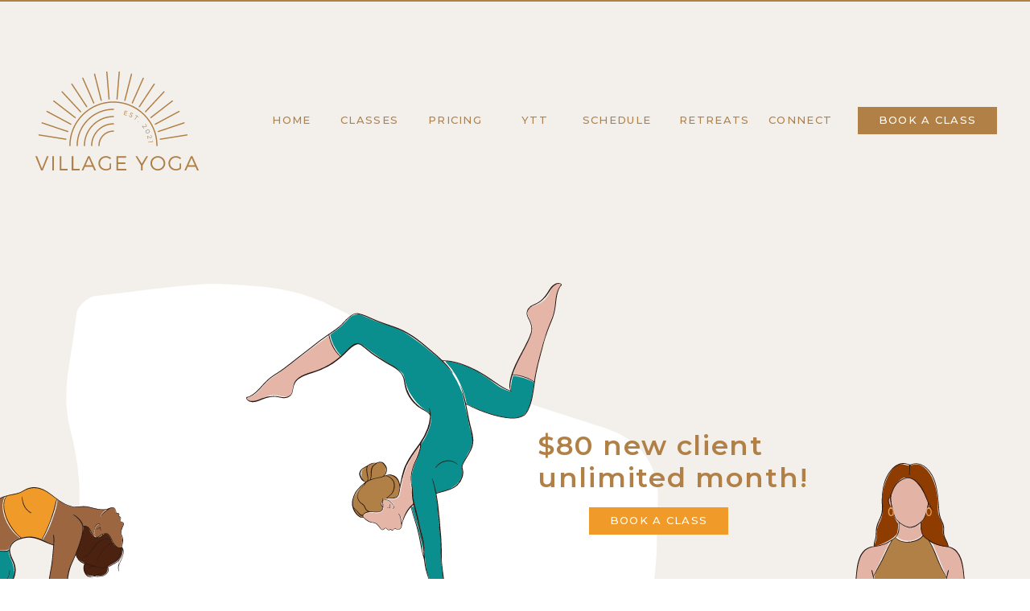

--- FILE ---
content_type: text/html; charset=UTF-8
request_url: https://villageyoga-studio.com/
body_size: 15958
content:
<!DOCTYPE html>
<html class="d" lang="">
  <head>
    <meta charset="UTF-8" />
    <meta name="viewport" content="width=device-width, initial-scale=1" />
    <title>Heated Yoga Studio in Jupiter, Florida and Tequesta, Florida</title>
      <link rel="icon" type="image/png" href="//static.showit.co/200/xbTRCsTdT7iUr3OBQZM7_w/154095/village_yoga-01.png" />
      <link rel="preconnect" href="https://static.showit.co" />
      <meta name="description" content="Heated yoga in Tequesta near Jupiter and Hobe Sound. Power Yoga, Vinyasa, Sculpt, Pilates, Yin, Ashtanga, daily classes, workshops, and private sessions." />
      <link rel="canonical" href="https://villageyoga-studio.com" />
      <meta property="og:image" content="https://static.showit.co/1200/RcegAGwyQIChHX5yvHT0NA/154095/details.jpg" />
    
    <link rel="preconnect" href="https://fonts.googleapis.com">
<link rel="preconnect" href="https://fonts.gstatic.com" crossorigin>
<link href="https://fonts.googleapis.com/css?family=Montserrat:500|Montserrat:600|Lora:500" rel="stylesheet" type="text/css"/>
    <script id="init_data" type="application/json">
      {"mobile":{"w":320,"bgMediaType":"none","bgFillType":"color","bgColor":"colors-7"},"desktop":{"w":1200,"bgColor":"colors-7","bgMediaType":"none","bgFillType":"color"},"sid":"hg81e9rarty5zex3iv1tug","break":768,"assetURL":"//static.showit.co","contactFormId":"154095/282537","cfAction":"aHR0cHM6Ly9jbGllbnRzZXJ2aWNlLnNob3dpdC5jby9jb250YWN0Zm9ybQ==","sgAction":"aHR0cHM6Ly9jbGllbnRzZXJ2aWNlLnNob3dpdC5jby9zb2NpYWxncmlk","blockData":[{"slug":"header","visible":"a","states":[],"d":{"h":300,"w":1200,"bgFillType":"color","bgColor":"colors-5","bgMediaType":"none"},"m":{"h":240,"w":320,"bgFillType":"color","bgColor":"colors-5","bgMediaType":"none"}},{"slug":"mobile-menu","visible":"m","states":[],"d":{"h":400,"w":1200,"bgFillType":"color","bgColor":"colors-7","bgMediaType":"none"},"m":{"h":50,"w":320,"bgFillType":"color","bgColor":"colors-2","bgMediaType":"none"}},{"slug":"hero","visible":"a","states":[],"d":{"h":600,"w":1200,"bgFillType":"color","bgColor":"colors-5","bgMediaType":"none"},"m":{"h":400,"w":320,"bgFillType":"color","bgColor":"colors-5","bgMediaType":"none"}},{"slug":"about","visible":"a","states":[{"d":{"bgFillType":"color","bgColor":"#000000:0","bgMediaType":"none"},"m":{"bgFillType":"color","bgColor":"#000000:0","bgMediaType":"none"},"slug":"view-1"},{"d":{"bgFillType":"color","bgColor":"#000000:0","bgMediaType":"none"},"m":{"bgFillType":"color","bgColor":"#000000:0","bgMediaType":"none"},"slug":"view-2"},{"d":{"bgFillType":"color","bgColor":"#000000:0","bgMediaType":"none"},"m":{"bgFillType":"color","bgColor":"#000000:0","bgMediaType":"none"},"slug":"view-3"},{"d":{"bgFillType":"color","bgColor":"#000000:0","bgMediaType":"none"},"m":{"bgFillType":"color","bgColor":"#000000:0","bgMediaType":"none"},"slug":"view-4"},{"d":{"bgFillType":"color","bgColor":"#000000:0","bgMediaType":"none"},"m":{"bgFillType":"color","bgColor":"#000000:0","bgMediaType":"none"},"slug":"view-5"},{"d":{"bgFillType":"color","bgColor":"#000000:0","bgMediaType":"none"},"m":{"bgFillType":"color","bgColor":"#000000:0","bgMediaType":"none"},"slug":"view-6"},{"d":{"bgFillType":"color","bgColor":"#000000:0","bgMediaType":"none"},"m":{"bgFillType":"color","bgColor":"#000000:0","bgMediaType":"none"},"slug":"view-7"},{"d":{"bgFillType":"color","bgColor":"#000000:0","bgMediaType":"none"},"m":{"bgFillType":"color","bgColor":"#000000:0","bgMediaType":"none"},"slug":"view-8"},{"d":{"bgFillType":"color","bgColor":"#000000:0","bgMediaType":"none"},"m":{"bgFillType":"color","bgColor":"#000000:0","bgMediaType":"none"},"slug":"view-9"},{"d":{"bgFillType":"color","bgColor":"#000000:0","bgMediaType":"none"},"m":{"bgFillType":"color","bgColor":"#000000:0","bgMediaType":"none"},"slug":"view-10"},{"d":{"bgFillType":"color","bgColor":"#000000:0","bgMediaType":"none"},"m":{"bgFillType":"color","bgColor":"#000000:0","bgMediaType":"none"},"slug":"view-11"},{"d":{"bgFillType":"color","bgColor":"#000000:0","bgMediaType":"none"},"m":{"bgFillType":"color","bgColor":"#000000:0","bgMediaType":"none"},"slug":"view-11-1"},{"d":{"bgFillType":"color","bgColor":"#000000:0","bgMediaType":"none"},"m":{"bgFillType":"color","bgColor":"#000000:0","bgMediaType":"none"},"slug":"view-12"}],"d":{"h":600,"w":1200,"aav":0.4,"stateTrIn":{"type":"none"},"stateTrOut":{"type":"none"},"bgFillType":"color","bgColor":"colors-2","bgMediaType":"none"},"m":{"h":1337,"w":320,"aav":0.4,"stateTrIn":{"type":"none"},"stateTrOut":{"type":"none"},"bgFillType":"color","bgColor":"colors-2","bgMediaType":"none"},"stateTrans":[{},{},{},{},{},{},{},{},{},{},{},{},{}]},{"slug":"contact-form","visible":"a","states":[{"d":{"bgFillType":"color","bgColor":"#000000:0","bgMediaType":"none"},"m":{"bgFillType":"color","bgColor":"#000000:0","bgMediaType":"none"},"slug":"ytt-interest"},{"d":{"bgFillType":"color","bgColor":"#000000:0","bgMediaType":"none"},"m":{"bgFillType":"color","bgColor":"#000000:0","bgMediaType":"none"},"slug":"message-sent"}],"d":{"h":467,"w":1200,"nature":"wH","stateTrIn":{"type":"fade","duration":0.2},"stateTrOut":{"type":"fade","duration":0.2},"bgFillType":"color","bgColor":"colors-7","bgMediaType":"none"},"m":{"h":557,"w":320,"stateTrIn":{"type":"fade","duration":0.2},"stateTrOut":{"type":"fade","duration":0.2},"bgFillType":"color","bgColor":"colors-7","bgMediaType":"none"},"stateTrans":[{"d":{"in":{"cl":"fadeIn","d":0.2,"dl":"0","od":"fadeIn"},"out":{"cl":"fadeOut","d":0.2,"dl":"0","od":"fadeOut"}},"m":{"in":{"cl":"fadeIn","d":0.2,"dl":"0","od":"fadeIn"},"out":{"cl":"fadeOut","d":0.2,"dl":"0","od":"fadeOut"}}},{"d":{"in":{"cl":"fadeIn","d":0.2,"dl":"0","od":"fadeIn"},"out":{"cl":"fadeOut","d":0.2,"dl":"0","od":"fadeOut"}},"m":{"in":{"cl":"fadeIn","d":0.2,"dl":"0","od":"fadeIn"},"out":{"cl":"fadeOut","d":0.2,"dl":"0","od":"fadeOut"}}}]},{"slug":"cta","visible":"a","states":[],"d":{"h":400,"w":1200,"bgFillType":"color","bgColor":"colors-7","bgMediaType":"image","bgImage":{"key":"Q5MPeMz7Rm-Lkk_EPyQMmQ/shared/village_yoga-03.png","aspect_ratio":2.63992,"title":"village yoga-03","type":"asset"},"bgOpacity":100,"bgPos":"cm","bgScale":"cover","bgScroll":"x"},"m":{"h":200,"w":320,"bgFillType":"color","bgColor":"colors-7","bgMediaType":"image","bgImage":{"key":"Q5MPeMz7Rm-Lkk_EPyQMmQ/shared/village_yoga-03.png","aspect_ratio":2.63992,"title":"village yoga-03","type":"asset"},"bgOpacity":100,"bgPos":"cm","bgScale":"cover","bgScroll":"x"}},{"slug":"footer","visible":"a","states":[],"d":{"h":398,"w":1200,"bgFillType":"color","bgColor":"colors-7","bgMediaType":"none"},"m":{"h":466,"w":320,"bgFillType":"color","bgColor":"colors-7","bgMediaType":"none"}},{"slug":"email-opt-in","visible":"a","states":[],"d":{"h":400,"w":1200,"bgFillType":"color","bgColor":"colors-7","bgMediaType":"none"},"m":{"h":550,"w":320,"bgFillType":"color","bgColor":"colors-7","bgMediaType":"none"}},{"slug":"instagram","visible":"a","states":[],"d":{"h":400,"w":1200,"bgFillType":"color","bgColor":"#FFFFFF","bgMediaType":"none"},"m":{"h":200,"w":320,"bgFillType":"color","bgColor":"#FFFFFF","bgMediaType":"none"}},{"slug":"copyright","visible":"a","states":[],"d":{"h":50,"w":1200,"bgFillType":"color","bgColor":"colors-2","bgMediaType":"none"},"m":{"h":30,"w":320,"bgFillType":"color","bgColor":"colors-2","bgMediaType":"none"}},{"slug":"mobile-nav","visible":"m","states":[],"d":{"h":200,"w":1200,"bgFillType":"color","bgColor":"colors-7","bgMediaType":"none"},"m":{"h":600,"w":320,"locking":{"side":"t"},"bgFillType":"color","bgColor":"colors-6","bgMediaType":"image","bgImage":{"key":"O25JT01QTcWVjHc6FgJ97Q/shared/village_yoga-04.png","aspect_ratio":0.60675,"title":"village yoga-04","type":"asset"},"bgOpacity":100,"bgPos":"cm","bgScale":"cover","bgScroll":"p"}},{"slug":"book-now-pop-up","visible":"a","states":[],"d":{"h":797,"w":1200,"locking":{"side":"t"},"nature":"wH","bgFillType":"color","bgColor":"colors-5:90","bgMediaType":"none"},"m":{"h":704,"w":320,"locking":{"side":"t"},"bgFillType":"color","bgColor":"colors-5:80","bgMediaType":"none"}}],"elementData":[{"type":"svg","visible":"a","id":"header_0","blockId":"header","m":{"x":11,"y":-29,"w":299,"h":299,"a":0},"d":{"x":14,"y":19,"w":263,"h":263,"a":0,"lockH":"l"},"c":{"key":"RqRDVmjaTjyYNp3PhQlJGA/shared/village-yoga-01.svg","aspect_ratio":1}},{"type":"simple","visible":"d","id":"header_1","blockId":"header","m":{"x":74,"y":233,"w":173,"h":34,"a":0},"d":{"x":986,"y":133,"w":173,"h":34,"a":0,"lockH":"r"},"pc":[{"type":"show","block":"book-now-pop-up"}]},{"type":"text","visible":"d","id":"header_2","blockId":"header","m":{"x":81,"y":239,"w":159,"h":24,"a":0},"d":{"x":993,"y":138,"w":159,"h":24,"a":0,"lockH":"r"},"pc":[{"type":"show","block":"book-now-pop-up"}]},{"type":"text","visible":"d","id":"header_3","blockId":"header","m":{"x":110,"y":486,"w":100,"h":23,"a":0},"d":{"x":875,"y":138,"w":79,"h":25,"a":0,"lockH":"r"}},{"type":"text","visible":"d","id":"header_4","blockId":"header","m":{"x":110,"y":445,"w":100,"h":23,"a":0},"d":{"x":451,"y":138,"w":69,"h":25,"a":0,"lockH":"r"}},{"type":"text","visible":"d","id":"header_5","blockId":"header","m":{"x":110,"y":413,"w":100,"h":23,"a":0},"d":{"x":343,"y":138,"w":70,"h":25,"a":0,"lockH":"r"}},{"type":"text","visible":"d","id":"header_6","blockId":"header","m":{"x":106,"y":375,"w":100,"h":23,"a":0},"d":{"x":256,"y":138,"w":53,"h":25,"a":0,"lockH":"r"}},{"type":"simple","visible":"a","id":"header_7","blockId":"header","m":{"x":null,"y":null,"w":326,"h":3,"a":0},"d":{"x":-127,"y":0,"w":1441,"h":2,"a":0}},{"type":"text","visible":"d","id":"header_8","blockId":"header","m":{"x":110,"y":486,"w":100,"h":23,"a":0},"d":{"x":643,"y":138,"w":87,"h":25,"a":0,"lockH":"r"}},{"type":"text","visible":"d","id":"header_9","blockId":"header","m":{"x":110,"y":445,"w":100,"h":23,"a":0},"d":{"x":550,"y":138,"w":69,"h":25,"a":0,"lockH":"r"}},{"type":"text","visible":"d","id":"header_10","blockId":"header","m":{"x":110,"y":486,"w":100,"h":23,"a":0},"d":{"x":764,"y":138,"w":79,"h":25,"a":0,"lockH":"r"}},{"type":"icon","visible":"a","id":"mobile-menu_0","blockId":"mobile-menu","m":{"x":135,"y":0,"w":50,"h":50,"a":0},"d":{"x":550,"y":150,"w":100,"h":100,"a":0},"pc":[{"type":"show","block":"mobile-nav"}]},{"type":"svg","visible":"a","id":"hero_0","blockId":"hero","m":{"x":-41,"y":128,"w":320,"h":213,"a":0},"d":{"x":42,"y":37,"w":736,"h":491,"a":0},"c":{"key":"dQYbmaCrQ3Ojq3qh2lgtJQ/shared/whiteblob.svg","aspect_ratio":1.6}},{"type":"text","visible":"a","id":"hero_1","blockId":"hero","m":{"x":142,"y":158,"w":166,"h":62,"a":0},"d":{"x":628,"y":234,"w":355,"h":131,"a":0}},{"type":"simple","visible":"a","id":"hero_2","blockId":"hero","m":{"x":127,"y":341,"w":173,"h":34,"a":0},"d":{"x":692,"y":331,"w":173,"h":34,"a":0},"pc":[{"type":"show","block":"book-now-pop-up"}]},{"type":"text","visible":"a","id":"hero_3","blockId":"hero","m":{"x":134,"y":346,"w":159,"h":24,"a":0},"d":{"x":699,"y":336,"w":159,"h":24,"a":0},"pc":[{"type":"show","block":"book-now-pop-up"}]},{"type":"simple","visible":"a","id":"hero_4","blockId":"hero","m":{"x":-33,"y":319,"w":218,"h":3,"a":0},"d":{"x":232,"y":462,"w":481,"h":4,"a":0}},{"type":"svg","visible":"a","id":"hero_5","blockId":"hero","m":{"x":-95,"y":48,"w":280,"h":271,"a":0},"d":{"x":266,"y":51,"w":392,"h":411,"a":0},"c":{"key":"eaekftzYTLmlJhcCn5j4-A/shared/chelsea-doing-yoga.svg","aspect_ratio":0.95333}},{"type":"svg","visible":"d","id":"hero_6","blockId":"hero","m":{"x":114,"y":469,"w":137,"h":123,"a":0},"d":{"x":932,"y":276,"w":317,"h":284,"a":0},"c":{"key":"P93FGLcAQhmOWynTXHfvpg/shared/girl_4.svg","aspect_ratio":1.11333}},{"type":"svg","visible":"d","id":"hero_7","blockId":"hero","m":{"x":57,"y":951,"w":206,"h":222,"a":0},"d":{"x":-90,"y":306,"w":206,"h":222,"a":0},"c":{"key":"PRQCww2UTH6Ez1tATgaE4Q/shared/girl_2.svg","aspect_ratio":0.92667}},{"type":"text","visible":"a","id":"about_0","blockId":"about","m":{"x":28,"y":420,"w":265,"h":63,"a":0},"d":{"x":547,"y":46,"w":529,"h":39,"a":0}},{"type":"text","visible":"a","id":"about_1","blockId":"about","m":{"x":28,"y":515,"w":265,"h":667,"a":0},"d":{"x":548,"y":116,"w":603,"h":368,"a":0}},{"type":"simple","visible":"a","id":"about_2","blockId":"about","m":{"x":52,"y":1236,"w":216,"h":34,"a":0},"d":{"x":548,"y":514,"w":216,"h":34,"a":0}},{"type":"text","visible":"a","id":"about_3","blockId":"about","m":{"x":59,"y":1242,"w":203,"h":24,"a":0},"d":{"x":555,"y":519,"w":203,"h":24,"a":0}},{"type":"graphic","visible":"a","id":"about_4","blockId":"about","m":{"x":53,"y":77,"w":215,"h":322,"a":0},"d":{"x":109,"y":31,"w":355,"h":533,"a":0},"c":{"key":"s0IFopHKRcGZPiILezc57Q/154095/yoga-villageyoga-60.jpg","aspect_ratio":0.66688}},{"type":"text","visible":"a","id":"about_view-1_0","blockId":"about","m":{"x":72,"y":-18,"w":177,"h":59,"a":0},"d":{"x":921,"y":-41,"w":177,"h":59,"a":0}},{"type":"text","visible":"a","id":"about_view-2_0","blockId":"about","m":{"x":72,"y":0,"w":177,"h":59,"a":0},"d":{"x":921,"y":-41,"w":177,"h":59,"a":0}},{"type":"text","visible":"a","id":"about_view-3_0","blockId":"about","m":{"x":72,"y":0,"w":177,"h":59,"a":0},"d":{"x":921,"y":-41,"w":177,"h":59,"a":0}},{"type":"text","visible":"a","id":"about_view-4_0","blockId":"about","m":{"x":0,"y":0,"w":320,"h":47,"a":0},"d":{"x":921,"y":-41,"w":398,"h":59,"a":0}},{"type":"text","visible":"a","id":"about_view-5_0","blockId":"about","m":{"x":0,"y":0,"w":320,"h":47,"a":0},"d":{"x":921,"y":-41,"w":398,"h":59,"a":0}},{"type":"text","visible":"a","id":"about_view-6_0","blockId":"about","m":{"x":0,"y":0,"w":320,"h":47,"a":0},"d":{"x":921,"y":-41,"w":398,"h":59,"a":0}},{"type":"text","visible":"a","id":"about_view-7_0","blockId":"about","m":{"x":0,"y":0,"w":320,"h":47,"a":0},"d":{"x":921,"y":-41,"w":398,"h":59,"a":0}},{"type":"text","visible":"a","id":"about_view-8_0","blockId":"about","m":{"x":0,"y":0,"w":320,"h":47,"a":0},"d":{"x":931,"y":-41,"w":398,"h":59,"a":0}},{"type":"text","visible":"a","id":"about_view-9_0","blockId":"about","m":{"x":0,"y":0,"w":320,"h":47,"a":0},"d":{"x":988,"y":-41,"w":398,"h":59,"a":0}},{"type":"text","visible":"a","id":"about_view-10_0","blockId":"about","m":{"x":0,"y":0,"w":320,"h":47,"a":0},"d":{"x":1086,"y":-41,"w":398,"h":59,"a":0}},{"type":"text","visible":"a","id":"about_view-11_0","blockId":"about","m":{"x":0,"y":0,"w":320,"h":47,"a":0},"d":{"x":1143,"y":-41,"w":398,"h":59,"a":0}},{"type":"text","visible":"a","id":"about_view-11-1_0","blockId":"about","m":{"x":0,"y":0,"w":320,"h":47,"a":0},"d":{"x":1200,"y":-41,"w":398,"h":59,"a":0}},{"type":"simple","visible":"a","id":"contact-form_0","blockId":"contact-form","m":{"x":15,"y":78,"w":290,"h":428,"a":0},"d":{"x":120,"y":88,"w":960,"h":321,"a":0}},{"type":"simple","visible":"a","id":"contact-form_ytt-interest_0","blockId":"contact-form","m":{"x":40,"y":434,"w":240,"h":41,"a":0},"d":{"x":191,"y":318,"w":400,"h":50,"a":0}},{"type":"text","visible":"a","id":"contact-form_ytt-interest_1","blockId":"contact-form","m":{"x":40,"y":436,"w":240,"h":38,"a":0},"d":{"x":187,"y":320,"w":396,"h":47,"a":0}},{"type":"simple","visible":"a","id":"contact-form_ytt-interest_2","blockId":"contact-form","m":{"x":40,"y":250,"w":240,"h":170,"a":0},"d":{"x":616,"y":163,"w":400,"h":190,"a":0}},{"type":"simple","visible":"a","id":"contact-form_ytt-interest_3","blockId":"contact-form","m":{"x":40,"y":191,"w":240,"h":41,"a":0},"d":{"x":190,"y":241,"w":400,"h":50,"a":0}},{"type":"simple","visible":"a","id":"contact-form_ytt-interest_4","blockId":"contact-form","m":{"x":40,"y":130,"w":240,"h":41,"a":0},"d":{"x":188,"y":161,"w":400,"h":50,"a":0}},{"type":"text","visible":"a","id":"contact-form_ytt-interest_5","blockId":"contact-form","m":{"x":60,"y":261,"w":200,"h":147,"a":0},"d":{"x":634,"y":178,"w":360,"h":159,"a":0}},{"type":"text","visible":"a","id":"contact-form_ytt-interest_6","blockId":"contact-form","m":{"x":60,"y":202,"w":200,"h":20,"a":0},"d":{"x":204,"y":255,"w":360,"h":20,"a":0}},{"type":"text","visible":"a","id":"contact-form_ytt-interest_7","blockId":"contact-form","m":{"x":60,"y":141,"w":200,"h":20,"a":0},"d":{"x":207,"y":178,"w":360,"h":20,"a":0}},{"type":"text","visible":"a","id":"contact-form_ytt-interest_8","blockId":"contact-form","m":{"x":29,"y":39,"w":262,"h":78,"a":0,"trIn":{"cl":"fadeIn","d":"0.5","dl":"0"}},"d":{"x":90,"y":47,"w":1020,"h":41,"a":0,"trIn":{"cl":"fadeIn","d":"0.5","dl":"0"}}},{"type":"text","visible":"a","id":"contact-form_message-sent_0","blockId":"contact-form","m":{"x":47,"y":251,"w":222,"h":170,"a":0},"d":{"x":240,"y":306,"w":721,"h":21,"a":0}},{"type":"simple","visible":"a","id":"cta_0","blockId":"cta","m":{"x":67,"y":77,"w":187,"h":47,"a":0},"d":{"x":431,"y":158,"w":338,"h":85,"a":0},"pc":[{"type":"show","block":"book-now-pop-up"}]},{"type":"simple","visible":"a","id":"cta_1","blockId":"cta","m":{"x":74,"y":83,"w":173,"h":34,"a":0},"d":{"x":444,"y":170,"w":313,"h":61,"a":0},"pc":[{"type":"show","block":"book-now-pop-up"}]},{"type":"text","visible":"a","id":"cta_2","blockId":"cta","m":{"x":81,"y":88,"w":159,"h":24,"a":0},"d":{"x":456,"y":190,"w":287,"h":22,"a":0},"pc":[{"type":"show","block":"book-now-pop-up"}]},{"type":"svg","visible":"a","id":"footer_0","blockId":"footer","m":{"x":76,"y":71,"w":168,"h":168,"a":0},"d":{"x":516,"y":33,"w":168,"h":168,"a":0},"c":{"key":"aFTj6NxvRVav47I3NeuG5g/shared/village_yoga_stamp.svg","aspect_ratio":1}},{"type":"icon","visible":"a","id":"footer_1","blockId":"footer","m":{"x":116,"y":260,"w":26,"h":26,"a":0},"d":{"x":548,"y":240,"w":29,"h":29,"a":0}},{"type":"icon","visible":"a","id":"footer_2","blockId":"footer","m":{"x":146,"y":260,"w":26,"h":26,"a":0},"d":{"x":586,"y":240,"w":29,"h":29,"a":0}},{"type":"icon","visible":"a","id":"footer_3","blockId":"footer","m":{"x":179,"y":260,"w":26,"h":26,"a":0},"d":{"x":622,"y":240,"w":29,"h":29,"a":0}},{"type":"text","visible":"a","id":"footer_4","blockId":"footer","m":{"x":114,"y":303,"w":93,"h":63,"a":0},"d":{"x":391,"y":292,"w":419,"h":73,"a":0}},{"type":"iframe","visible":"a","id":"email-opt-in_0","blockId":"email-opt-in","m":{"x":0,"y":1,"w":321,"h":544,"a":0},"d":{"x":139,"y":49,"w":922,"h":303,"a":0}},{"type":"social","visible":"a","id":"instagram_0","blockId":"instagram","m":{"x":10,"y":14,"w":300,"h":173,"a":0},"d":{"x":32,"y":24,"w":1137,"h":345,"a":0}},{"type":"text","visible":"a","id":"copyright_0","blockId":"copyright","m":{"x":20,"y":5,"w":280,"h":20,"a":0},"d":{"x":460,"y":14,"w":280,"h":20,"a":0}},{"type":"simple","visible":"a","id":"mobile-nav_0","blockId":"mobile-nav","m":{"x":50,"y":127,"w":224,"h":431,"a":0},"d":{"x":360,"y":60,"w":480,"h":80,"a":0}},{"type":"simple","visible":"a","id":"mobile-nav_1","blockId":"mobile-nav","m":{"x":-1,"y":0,"w":323,"h":50,"a":0},"d":{"x":985,"y":133,"w":173,"h":34,"a":0,"lockH":"r"}},{"type":"icon","visible":"a","id":"mobile-nav_2","blockId":"mobile-nav","m":{"x":140,"y":6,"w":40,"h":40,"a":0},"d":{"x":550,"y":150,"w":100,"h":100,"a":0},"pc":[{"type":"hide","block":"mobile-nav"}]},{"type":"icon","visible":"a","id":"mobile-nav_3","blockId":"mobile-nav","m":{"x":117,"y":507,"w":26,"h":26,"a":0},"d":{"x":550,"y":278,"w":29,"h":29,"a":0}},{"type":"icon","visible":"a","id":"mobile-nav_4","blockId":"mobile-nav","m":{"x":145,"y":507,"w":26,"h":26,"a":0},"d":{"x":584,"y":278,"w":29,"h":29,"a":0}},{"type":"icon","visible":"a","id":"mobile-nav_5","blockId":"mobile-nav","m":{"x":177,"y":507,"w":26,"h":26,"a":0},"d":{"x":622,"y":278,"w":29,"h":29,"a":0}},{"type":"simple","visible":"a","id":"mobile-nav_6","blockId":"mobile-nav","m":{"x":75,"y":446,"w":173,"h":34,"a":0},"d":{"x":985,"y":133,"w":173,"h":34,"a":0,"lockH":"r"},"pc":[{"type":"show","block":"book-now-pop-up"}]},{"type":"text","visible":"a","id":"mobile-nav_7","blockId":"mobile-nav","m":{"x":81,"y":451,"w":159,"h":24,"a":0},"d":{"x":992,"y":138,"w":159,"h":24,"a":0,"lockH":"r"},"pc":[{"type":"show","block":"book-now-pop-up"}]},{"type":"text","visible":"a","id":"mobile-nav_8","blockId":"mobile-nav","m":{"x":110,"y":337,"w":100,"h":23,"a":0},"d":{"x":866,"y":139,"w":95,"h":25,"a":0,"lockH":"r"}},{"type":"text","visible":"a","id":"mobile-nav_9","blockId":"mobile-nav","m":{"x":110,"y":304,"w":100,"h":23,"a":0},"d":{"x":267,"y":139,"w":69,"h":25,"a":0,"lockH":"l"}},{"type":"text","visible":"m","id":"mobile-nav_10","blockId":"mobile-nav","m":{"x":110,"y":272,"w":100,"h":23,"a":0},"d":{"x":148,"y":139,"w":70,"h":25,"a":0,"lockH":"l"}},{"type":"text","visible":"m","id":"mobile-nav_11","blockId":"mobile-nav","m":{"x":110,"y":240,"w":100,"h":23,"a":0},"d":{"x":148,"y":139,"w":70,"h":25,"a":0,"lockH":"l"}},{"type":"text","visible":"a","id":"mobile-nav_12","blockId":"mobile-nav","m":{"x":110,"y":208,"w":100,"h":23,"a":0},"d":{"x":45,"y":139,"w":53,"h":25,"a":0,"lockH":"l"}},{"type":"text","visible":"a","id":"mobile-nav_13","blockId":"mobile-nav","m":{"x":110,"y":143,"w":100,"h":23,"a":0},"d":{"x":45,"y":139,"w":53,"h":25,"a":0,"lockH":"l"}},{"type":"text","visible":"a","id":"mobile-nav_14","blockId":"mobile-nav","m":{"x":110,"y":175,"w":100,"h":23,"a":0},"d":{"x":45,"y":139,"w":53,"h":25,"a":0,"lockH":"l"}},{"type":"text","visible":"a","id":"mobile-nav_15","blockId":"mobile-nav","m":{"x":110,"y":401,"w":100,"h":23,"a":0},"d":{"x":866,"y":139,"w":95,"h":25,"a":0,"lockH":"r"}},{"type":"text","visible":"a","id":"mobile-nav_16","blockId":"mobile-nav","m":{"x":110,"y":369,"w":100,"h":23,"a":0},"d":{"x":866,"y":139,"w":95,"h":25,"a":0,"lockH":"r"}},{"type":"iframe","visible":"a","id":"book-now-pop-up_0","blockId":"book-now-pop-up","m":{"x":16,"y":66,"w":289,"h":548,"a":0},"d":{"x":171,"y":146,"w":859,"h":505,"a":0}},{"type":"icon","visible":"a","id":"book-now-pop-up_1","blockId":"book-now-pop-up","m":{"x":273,"y":11,"w":38,"h":38,"a":0},"d":{"x":1092,"y":44,"w":54,"h":68,"a":0,"lockH":"r"},"pc":[{"type":"hide","block":"book-now-pop-up"}]}]}
    </script>
    <link
      rel="stylesheet"
      type="text/css"
      href="https://cdnjs.cloudflare.com/ajax/libs/animate.css/3.4.0/animate.min.css"
    />
    <script
      id="si-jquery"
      src="https://ajax.googleapis.com/ajax/libs/jquery/3.5.1/jquery.min.js"
    ></script>
    		
		<script src="//lib.showit.co/engine/2.6.4/showit-lib.min.js"></script>
		<script src="//lib.showit.co/engine/2.6.4/showit.min.js"></script>

    <script>
      
      function initPage(){
      
      }
    </script>
    <link rel="stylesheet" type="text/css" href="//lib.showit.co/engine/2.6.4/showit.css" />
    <style id="si-page-css">
      html.m {background-color:rgba(255,255,255,1);}
html.d {background-color:rgba(255,255,255,1);}
.d .se:has(.st-primary) {border-radius:10px;box-shadow:none;opacity:1;overflow:hidden;transition-duration:0.5s;}
.d .st-primary {padding:10px 14px 10px 14px;border-width:0px;border-color:rgba(30,20,9,1);background-color:rgba(30,20,9,1);background-image:none;border-radius:inherit;transition-duration:0.5s;}
.d .st-primary span {color:rgba(255,255,255,1);font-family:'Montserrat';font-weight:500;font-style:normal;font-size:15px;text-align:center;text-transform:uppercase;letter-spacing:0.1em;line-height:1.8;transition-duration:0.5s;}
.d .se:has(.st-primary:hover), .d .se:has(.trigger-child-hovers:hover .st-primary) {}
.d .st-primary.se-button:hover, .d .trigger-child-hovers:hover .st-primary.se-button {background-color:rgba(30,20,9,1);background-image:none;transition-property:background-color,background-image;}
.d .st-primary.se-button:hover span, .d .trigger-child-hovers:hover .st-primary.se-button span {}
.m .se:has(.st-primary) {border-radius:10px;box-shadow:none;opacity:1;overflow:hidden;}
.m .st-primary {padding:10px 14px 10px 14px;border-width:0px;border-color:rgba(30,20,9,1);background-color:rgba(30,20,9,1);background-image:none;border-radius:inherit;}
.m .st-primary span {color:rgba(255,255,255,1);font-family:'Montserrat';font-weight:500;font-style:normal;font-size:13px;text-align:center;text-transform:uppercase;letter-spacing:0.1em;line-height:1.8;}
.d .se:has(.st-secondary) {border-radius:10px;box-shadow:none;opacity:1;overflow:hidden;transition-duration:0.5s;}
.d .st-secondary {padding:10px 14px 10px 14px;border-width:2px;border-color:rgba(30,20,9,1);background-color:rgba(0,0,0,0);background-image:none;border-radius:inherit;transition-duration:0.5s;}
.d .st-secondary span {color:rgba(30,20,9,1);font-family:'Montserrat';font-weight:500;font-style:normal;font-size:15px;text-align:center;text-transform:uppercase;letter-spacing:0.1em;line-height:1.8;transition-duration:0.5s;}
.d .se:has(.st-secondary:hover), .d .se:has(.trigger-child-hovers:hover .st-secondary) {}
.d .st-secondary.se-button:hover, .d .trigger-child-hovers:hover .st-secondary.se-button {border-color:rgba(30,20,9,0.7);background-color:rgba(0,0,0,0);background-image:none;transition-property:border-color,background-color,background-image;}
.d .st-secondary.se-button:hover span, .d .trigger-child-hovers:hover .st-secondary.se-button span {color:rgba(30,20,9,0.7);transition-property:color;}
.m .se:has(.st-secondary) {border-radius:10px;box-shadow:none;opacity:1;overflow:hidden;}
.m .st-secondary {padding:10px 14px 10px 14px;border-width:2px;border-color:rgba(30,20,9,1);background-color:rgba(0,0,0,0);background-image:none;border-radius:inherit;}
.m .st-secondary span {color:rgba(30,20,9,1);font-family:'Montserrat';font-weight:500;font-style:normal;font-size:13px;text-align:center;text-transform:uppercase;letter-spacing:0.1em;line-height:1.8;}
.d .st-d-title {color:rgba(176,128,71,1);text-transform:uppercase;line-height:1.2;letter-spacing:0.1em;font-size:54px;text-align:left;font-family:'Montserrat';font-weight:600;font-style:normal;}
.d .st-d-title.se-rc a {color:rgba(176,128,71,1);}
.d .st-d-title.se-rc a:hover {text-decoration:underline;color:rgba(176,128,71,1);opacity:0.8;}
.m .st-m-title {color:rgba(176,128,71,1);text-transform:uppercase;line-height:1.2;letter-spacing:0.1em;font-size:36px;text-align:left;font-family:'Montserrat';font-weight:600;font-style:normal;}
.m .st-m-title.se-rc a {color:rgba(176,128,71,1);}
.m .st-m-title.se-rc a:hover {text-decoration:underline;color:rgba(176,128,71,1);opacity:0.8;}
.d .st-d-heading {color:rgba(176,128,71,1);text-transform:lowercase;line-height:1.2;letter-spacing:0.05em;font-size:34px;text-align:center;font-family:'Montserrat';font-weight:600;font-style:normal;}
.d .st-d-heading.se-rc a {color:rgba(176,128,71,1);}
.d .st-d-heading.se-rc a:hover {text-decoration:underline;color:rgba(176,128,71,1);opacity:0.8;}
.m .st-m-heading {color:rgba(176,128,71,1);text-transform:lowercase;line-height:1.2;letter-spacing:0.05em;font-size:26px;text-align:center;font-family:'Montserrat';font-weight:600;font-style:normal;}
.m .st-m-heading.se-rc a {color:rgba(176,128,71,1);}
.m .st-m-heading.se-rc a:hover {text-decoration:underline;color:rgba(176,128,71,1);opacity:0.8;}
.d .st-d-subheading {color:rgba(30,20,9,1);text-transform:uppercase;line-height:1.8;letter-spacing:0.1em;font-size:15px;text-align:center;font-family:'Montserrat';font-weight:500;font-style:normal;}
.d .st-d-subheading.se-rc a {color:rgba(30,20,9,1);}
.d .st-d-subheading.se-rc a:hover {text-decoration:underline;color:rgba(30,20,9,1);opacity:0.8;}
.m .st-m-subheading {color:rgba(30,20,9,1);text-transform:uppercase;line-height:1.8;letter-spacing:0.1em;font-size:13px;text-align:center;font-family:'Montserrat';font-weight:500;font-style:normal;}
.m .st-m-subheading.se-rc a {color:rgba(30,20,9,1);}
.m .st-m-subheading.se-rc a:hover {text-decoration:underline;color:rgba(30,20,9,1);opacity:0.8;}
.d .st-d-paragraph {color:rgba(30,20,9,1);line-height:1.8;letter-spacing:0.02em;font-size:15px;text-align:justify;font-family:'Lora';font-weight:500;font-style:normal;}
.d .st-d-paragraph.se-rc a {color:rgba(239,154,41,1);text-decoration:none;}
.d .st-d-paragraph.se-rc a:hover {text-decoration:underline;color:rgba(239,154,41,1);opacity:0.8;}
.m .st-m-paragraph {color:rgba(30,20,9,1);line-height:1.8;letter-spacing:0.02em;font-size:14px;text-align:justify;font-family:'Lora';font-weight:500;font-style:normal;}
.m .st-m-paragraph.se-rc a {color:rgba(239,154,41,1);text-decoration:none;}
.m .st-m-paragraph.se-rc a:hover {text-decoration:underline;color:rgba(239,154,41,1);opacity:0.8;}
.m .sib-header {height:240px;}
.d .sib-header {height:300px;}
.m .sib-header .ss-bg {background-color:rgba(243,240,236,1);}
.d .sib-header .ss-bg {background-color:rgba(243,240,236,1);}
.d .sie-header_0 {left:14px;top:19px;width:263px;height:263px;}
.m .sie-header_0 {left:11px;top:-29px;width:299px;height:299px;}
.d .sie-header_0 .se-img {background-repeat:no-repeat;background-position:50%;background-size:contain;border-radius:inherit;}
.m .sie-header_0 .se-img {background-repeat:no-repeat;background-position:50%;background-size:contain;border-radius:inherit;}
.d .sie-header_1 {left:986px;top:133px;width:173px;height:34px;}
.m .sie-header_1 {left:74px;top:233px;width:173px;height:34px;display:none;}
.d .sie-header_1 .se-simple:hover {}
.m .sie-header_1 .se-simple:hover {}
.d .sie-header_1 .se-simple {background-color:rgba(176,128,71,1);}
.m .sie-header_1 .se-simple {background-color:rgba(239,154,41,1);}
.d .sie-header_2 {left:993px;top:138px;width:159px;height:24px;}
.m .sie-header_2 {left:81px;top:239px;width:159px;height:24px;display:none;}
.d .sie-header_2-text {color:rgba(255,255,255,1);font-size:13px;}
.m .sie-header_2-text {color:rgba(255,255,255,1);font-size:13px;}
.d .sie-header_3 {left:875px;top:138px;width:79px;height:25px;}
.m .sie-header_3 {left:110px;top:486px;width:100px;height:23px;display:none;}
.d .sie-header_3-text {color:rgba(176,128,71,1);font-size:13px;}
.m .sie-header_3-text {color:rgba(176,128,71,1);font-size:13px;}
.d .sie-header_4 {left:451px;top:138px;width:69px;height:25px;}
.m .sie-header_4 {left:110px;top:445px;width:100px;height:23px;display:none;}
.d .sie-header_4-text {color:rgba(176,128,71,1);font-size:13px;}
.m .sie-header_4-text {color:rgba(176,128,71,1);font-size:13px;}
.d .sie-header_5 {left:343px;top:138px;width:70px;height:25px;}
.m .sie-header_5 {left:110px;top:413px;width:100px;height:23px;display:none;}
.d .sie-header_5-text {color:rgba(176,128,71,1);font-size:13px;}
.m .sie-header_5-text {color:rgba(176,128,71,1);font-size:13px;}
.d .sie-header_6 {left:256px;top:138px;width:53px;height:25px;}
.m .sie-header_6 {left:106px;top:375px;width:100px;height:23px;display:none;}
.d .sie-header_6-text {color:rgba(176,128,71,1);font-size:13px;}
.m .sie-header_6-text {color:rgba(176,128,71,1);font-size:13px;}
.d .sie-header_7 {left:-127px;top:0px;width:1441px;height:2px;}
.m .sie-header_7 {left:nullpx;top:nullpx;width:326px;height:3px;}
.d .sie-header_7 .se-simple:hover {}
.m .sie-header_7 .se-simple:hover {}
.d .sie-header_7 .se-simple {background-color:rgba(176,128,71,1);}
.m .sie-header_7 .se-simple {background-color:rgba(176,128,71,1);}
.d .sie-header_8 {left:643px;top:138px;width:87px;height:25px;}
.m .sie-header_8 {left:110px;top:486px;width:100px;height:23px;display:none;}
.d .sie-header_8-text {color:rgba(176,128,71,1);font-size:13px;}
.m .sie-header_8-text {color:rgba(176,128,71,1);font-size:13px;}
.d .sie-header_9 {left:550px;top:138px;width:69px;height:25px;}
.m .sie-header_9 {left:110px;top:445px;width:100px;height:23px;display:none;}
.d .sie-header_9-text {color:rgba(176,128,71,1);font-size:13px;}
.m .sie-header_9-text {color:rgba(176,128,71,1);font-size:13px;}
.d .sie-header_10 {left:764px;top:138px;width:79px;height:25px;}
.m .sie-header_10 {left:110px;top:486px;width:100px;height:23px;display:none;}
.d .sie-header_10-text {color:rgba(176,128,71,1);font-size:13px;}
.m .sie-header_10-text {color:rgba(176,128,71,1);font-size:13px;}
.m .sib-mobile-menu {height:50px;}
.d .sib-mobile-menu {height:400px;display:none;}
.m .sib-mobile-menu .ss-bg {background-color:rgba(176,128,71,1);}
.d .sib-mobile-menu .ss-bg {background-color:rgba(255,255,255,1);}
.d .sie-mobile-menu_0 {left:550px;top:150px;width:100px;height:100px;}
.m .sie-mobile-menu_0 {left:135px;top:0px;width:50px;height:50px;}
.d .sie-mobile-menu_0 svg {fill:rgba(176,128,71,1);}
.m .sie-mobile-menu_0 svg {fill:rgba(255,255,255,1);}
.m .sib-hero {height:400px;}
.d .sib-hero {height:600px;}
.m .sib-hero .ss-bg {background-color:rgba(243,240,236,1);}
.d .sib-hero .ss-bg {background-color:rgba(243,240,236,1);}
.d .sie-hero_0 {left:42px;top:37px;width:736px;height:491px;}
.m .sie-hero_0 {left:-41px;top:128px;width:320px;height:213px;}
.d .sie-hero_0 .se-img {background-repeat:no-repeat;background-position:50%;background-size:contain;border-radius:inherit;}
.m .sie-hero_0 .se-img {background-repeat:no-repeat;background-position:50%;background-size:contain;border-radius:inherit;}
.d .sie-hero_1 {left:628px;top:234px;width:355px;height:131px;}
.m .sie-hero_1 {left:142px;top:158px;width:166px;height:62px;}
.d .sie-hero_1-text {text-align:left;}
.m .sie-hero_1-text {text-align:left;}
.d .sie-hero_2 {left:692px;top:331px;width:173px;height:34px;}
.m .sie-hero_2 {left:127px;top:341px;width:173px;height:34px;}
.d .sie-hero_2 .se-simple:hover {}
.m .sie-hero_2 .se-simple:hover {}
.d .sie-hero_2 .se-simple {background-color:rgba(239,154,41,1);}
.m .sie-hero_2 .se-simple {background-color:rgba(239,154,41,1);}
.d .sie-hero_3 {left:699px;top:336px;width:159px;height:24px;}
.m .sie-hero_3 {left:134px;top:346px;width:159px;height:24px;}
.d .sie-hero_3-text {color:rgba(255,255,255,1);font-size:13px;}
.m .sie-hero_3-text {color:rgba(255,255,255,1);font-size:13px;}
.d .sie-hero_4 {left:232px;top:462px;width:481px;height:4px;border-radius:10px;}
.m .sie-hero_4 {left:-33px;top:319px;width:218px;height:3px;border-radius:10px;}
.d .sie-hero_4 .se-simple:hover {}
.m .sie-hero_4 .se-simple:hover {}
.d .sie-hero_4 .se-simple {background-color:rgba(239,154,41,1);border-radius:inherit;}
.m .sie-hero_4 .se-simple {background-color:rgba(239,154,41,1);border-radius:inherit;}
.d .sie-hero_5 {left:266px;top:51px;width:392px;height:411px;}
.m .sie-hero_5 {left:-95px;top:48px;width:280px;height:271px;}
.d .sie-hero_5 .se-img {background-repeat:no-repeat;background-position:50%;background-size:contain;border-radius:inherit;}
.m .sie-hero_5 .se-img {background-repeat:no-repeat;background-position:50%;background-size:contain;border-radius:inherit;}
.d .sie-hero_6 {left:932px;top:276px;width:317px;height:284px;}
.m .sie-hero_6 {left:114px;top:469px;width:137px;height:123px;display:none;}
.d .sie-hero_6 .se-img {background-repeat:no-repeat;background-position:50%;background-size:contain;border-radius:inherit;}
.m .sie-hero_6 .se-img {background-repeat:no-repeat;background-position:50%;background-size:contain;border-radius:inherit;}
.d .sie-hero_7 {left:-90px;top:306px;width:206px;height:222px;}
.m .sie-hero_7 {left:57px;top:951px;width:206px;height:222px;display:none;}
.d .sie-hero_7 .se-img {background-repeat:no-repeat;background-position:50%;background-size:contain;border-radius:inherit;}
.m .sie-hero_7 .se-img {background-repeat:no-repeat;background-position:50%;background-size:contain;border-radius:inherit;}
.m .sib-about {height:1337px;}
.d .sib-about {height:600px;}
.m .sib-about .ss-bg {background-color:rgba(176,128,71,1);}
.d .sib-about .ss-bg {background-color:rgba(176,128,71,1);}
.d .sie-about_0 {left:547px;top:46px;width:529px;height:39px;}
.m .sie-about_0 {left:28px;top:420px;width:265px;height:63px;}
.d .sie-about_0-text {color:rgba(255,255,255,1);text-align:left;}
.m .sie-about_0-text {color:rgba(255,255,255,1);text-align:center;}
.d .sie-about_1 {left:548px;top:116px;width:603px;height:368px;}
.m .sie-about_1 {left:28px;top:515px;width:265px;height:667px;}
.d .sie-about_1-text {color:rgba(255,255,255,1);font-size:14px;text-align:left;}
.m .sie-about_1-text {color:rgba(255,255,255,1);font-size:13px;text-align:left;}
.d .sie-about_2 {left:548px;top:514px;width:216px;height:34px;}
.m .sie-about_2 {left:52px;top:1236px;width:216px;height:34px;}
.d .sie-about_2 .se-simple:hover {}
.m .sie-about_2 .se-simple:hover {}
.d .sie-about_2 .se-simple {background-color:rgba(255,255,255,1);}
.m .sie-about_2 .se-simple {background-color:rgba(255,255,255,1);}
.d .sie-about_3 {left:555px;top:519px;width:203px;height:24px;}
.m .sie-about_3 {left:59px;top:1242px;width:203px;height:24px;}
.d .sie-about_3-text {color:rgba(239,154,41,1);font-size:13px;}
.m .sie-about_3-text {color:rgba(239,154,41,1);font-size:13px;}
.d .sie-about_4 {left:109px;top:31px;width:355px;height:533px;}
.m .sie-about_4 {left:53px;top:77px;width:215px;height:322px;}
.d .sie-about_4 .se-img {background-repeat:no-repeat;background-size:cover;background-position:50% 50%;border-radius:inherit;}
.m .sie-about_4 .se-img {background-repeat:no-repeat;background-size:cover;background-position:50% 50%;border-radius:inherit;}
.m .sib-about .sis-about_view-1 {background-color:rgba(0,0,0,0);}
.d .sib-about .sis-about_view-1 {background-color:rgba(0,0,0,0);}
.d .sie-about_view-1_0 {left:921px;top:-41px;width:177px;height:59px;}
.m .sie-about_view-1_0 {left:72px;top:-18px;width:177px;height:59px;}
.d .sie-about_view-1_0-text {color:rgba(255,255,255,1);}
.m .sie-about_view-1_0-text {color:rgba(255,255,255,1);}
.m .sib-about .sis-about_view-2 {background-color:rgba(0,0,0,0);}
.d .sib-about .sis-about_view-2 {background-color:rgba(0,0,0,0);}
.d .sie-about_view-2_0 {left:921px;top:-41px;width:177px;height:59px;}
.m .sie-about_view-2_0 {left:72px;top:0px;width:177px;height:59px;}
.d .sie-about_view-2_0-text {color:rgba(255,255,255,1);}
.m .sie-about_view-2_0-text {color:rgba(255,255,255,1);}
.m .sib-about .sis-about_view-3 {background-color:rgba(0,0,0,0);}
.d .sib-about .sis-about_view-3 {background-color:rgba(0,0,0,0);}
.d .sie-about_view-3_0 {left:921px;top:-41px;width:177px;height:59px;}
.m .sie-about_view-3_0 {left:72px;top:0px;width:177px;height:59px;}
.d .sie-about_view-3_0-text {color:rgba(255,255,255,1);}
.m .sie-about_view-3_0-text {color:rgba(255,255,255,1);}
.m .sib-about .sis-about_view-4 {background-color:rgba(0,0,0,0);}
.d .sib-about .sis-about_view-4 {background-color:rgba(0,0,0,0);}
.d .sie-about_view-4_0 {left:921px;top:-41px;width:398px;height:59px;}
.m .sie-about_view-4_0 {left:0px;top:0px;width:320px;height:47px;}
.d .sie-about_view-4_0-text {color:rgba(255,255,255,1);}
.m .sie-about_view-4_0-text {color:rgba(255,255,255,1);}
.m .sib-about .sis-about_view-5 {background-color:rgba(0,0,0,0);}
.d .sib-about .sis-about_view-5 {background-color:rgba(0,0,0,0);}
.d .sie-about_view-5_0 {left:921px;top:-41px;width:398px;height:59px;}
.m .sie-about_view-5_0 {left:0px;top:0px;width:320px;height:47px;}
.d .sie-about_view-5_0-text {color:rgba(255,255,255,1);}
.m .sie-about_view-5_0-text {color:rgba(255,255,255,1);}
.m .sib-about .sis-about_view-6 {background-color:rgba(0,0,0,0);}
.d .sib-about .sis-about_view-6 {background-color:rgba(0,0,0,0);}
.d .sie-about_view-6_0 {left:921px;top:-41px;width:398px;height:59px;}
.m .sie-about_view-6_0 {left:0px;top:0px;width:320px;height:47px;}
.d .sie-about_view-6_0-text {color:rgba(255,255,255,1);}
.m .sie-about_view-6_0-text {color:rgba(255,255,255,1);}
.m .sib-about .sis-about_view-7 {background-color:rgba(0,0,0,0);}
.d .sib-about .sis-about_view-7 {background-color:rgba(0,0,0,0);}
.d .sie-about_view-7_0 {left:921px;top:-41px;width:398px;height:59px;}
.m .sie-about_view-7_0 {left:0px;top:0px;width:320px;height:47px;}
.d .sie-about_view-7_0-text {color:rgba(255,255,255,1);}
.m .sie-about_view-7_0-text {color:rgba(255,255,255,1);}
.m .sib-about .sis-about_view-8 {background-color:rgba(0,0,0,0);}
.d .sib-about .sis-about_view-8 {background-color:rgba(0,0,0,0);}
.d .sie-about_view-8_0 {left:931px;top:-41px;width:398px;height:59px;}
.m .sie-about_view-8_0 {left:0px;top:0px;width:320px;height:47px;}
.d .sie-about_view-8_0-text {color:rgba(255,255,255,1);}
.m .sie-about_view-8_0-text {color:rgba(255,255,255,1);}
.m .sib-about .sis-about_view-9 {background-color:rgba(0,0,0,0);}
.d .sib-about .sis-about_view-9 {background-color:rgba(0,0,0,0);}
.d .sie-about_view-9_0 {left:988px;top:-41px;width:398px;height:59px;}
.m .sie-about_view-9_0 {left:0px;top:0px;width:320px;height:47px;}
.d .sie-about_view-9_0-text {color:rgba(255,255,255,1);}
.m .sie-about_view-9_0-text {color:rgba(255,255,255,1);}
.m .sib-about .sis-about_view-10 {background-color:rgba(0,0,0,0);}
.d .sib-about .sis-about_view-10 {background-color:rgba(0,0,0,0);}
.d .sie-about_view-10_0 {left:1086px;top:-41px;width:398px;height:59px;}
.m .sie-about_view-10_0 {left:0px;top:0px;width:320px;height:47px;}
.d .sie-about_view-10_0-text {color:rgba(255,255,255,1);}
.m .sie-about_view-10_0-text {color:rgba(255,255,255,1);}
.m .sib-about .sis-about_view-11 {background-color:rgba(0,0,0,0);}
.d .sib-about .sis-about_view-11 {background-color:rgba(0,0,0,0);}
.d .sie-about_view-11_0 {left:1143px;top:-41px;width:398px;height:59px;}
.m .sie-about_view-11_0 {left:0px;top:0px;width:320px;height:47px;}
.d .sie-about_view-11_0-text {color:rgba(255,255,255,1);}
.m .sie-about_view-11_0-text {color:rgba(255,255,255,1);}
.m .sib-about .sis-about_view-11-1 {background-color:rgba(0,0,0,0);}
.d .sib-about .sis-about_view-11-1 {background-color:rgba(0,0,0,0);}
.d .sie-about_view-11-1_0 {left:1200px;top:-41px;width:398px;height:59px;}
.m .sie-about_view-11-1_0 {left:0px;top:0px;width:320px;height:47px;}
.d .sie-about_view-11-1_0-text {color:rgba(255,255,255,1);}
.m .sie-about_view-11-1_0-text {color:rgba(255,255,255,1);}
.m .sib-about .sis-about_view-12 {background-color:rgba(0,0,0,0);}
.d .sib-about .sis-about_view-12 {background-color:rgba(0,0,0,0);}
.m .sib-contact-form {height:557px;}
.d .sib-contact-form {height:467px;}
.m .sib-contact-form .ss-bg {background-color:rgba(255,255,255,1);}
.d .sib-contact-form .ss-bg {background-color:rgba(255,255,255,1);}
.d .sib-contact-form.sb-nd-wH .sc {height:467px;}
.d .sie-contact-form_0 {left:120px;top:88px;width:960px;height:321px;}
.m .sie-contact-form_0 {left:15px;top:78px;width:290px;height:428px;}
.d .sie-contact-form_0 .se-simple:hover {}
.m .sie-contact-form_0 .se-simple:hover {}
.d .sie-contact-form_0 .se-simple {background-color:rgba(243,240,236,1);}
.m .sie-contact-form_0 .se-simple {background-color:rgba(243,240,236,1);}
.m .sib-contact-form .sis-contact-form_ytt-interest {background-color:rgba(0,0,0,0);}
.d .sib-contact-form .sis-contact-form_ytt-interest {background-color:rgba(0,0,0,0);}
.d .sie-contact-form_ytt-interest_0 {left:191px;top:318px;width:400px;height:50px;border-radius:2px;}
.m .sie-contact-form_ytt-interest_0 {left:40px;top:434px;width:240px;height:41px;border-radius:2px;}
.d .sie-contact-form_ytt-interest_0 .se-simple:hover {}
.m .sie-contact-form_ytt-interest_0 .se-simple:hover {}
.d .sie-contact-form_ytt-interest_0 .se-simple {background-color:rgba(10,142,142,1);border-radius:inherit;}
.m .sie-contact-form_ytt-interest_0 .se-simple {background-color:rgba(10,142,142,1);border-radius:inherit;}
.d .sie-contact-form_ytt-interest_1 {left:187px;top:320px;width:396px;height:47px;}
.m .sie-contact-form_ytt-interest_1 {left:40px;top:436px;width:240px;height:38px;}
.d .sie-contact-form_ytt-interest_1-text {color:rgba(255,255,255,1);line-height:3.8;font-size:13px;text-align:center;}
.m .sie-contact-form_ytt-interest_1-text {color:rgba(255,255,255,1);line-height:3.2;font-size:13px;text-align:center;}
.d .sie-contact-form_ytt-interest_2 {left:616px;top:163px;width:400px;height:190px;border-radius:2px;}
.m .sie-contact-form_ytt-interest_2 {left:40px;top:250px;width:240px;height:170px;border-radius:2px;}
.d .sie-contact-form_ytt-interest_2 .se-simple:hover {}
.m .sie-contact-form_ytt-interest_2 .se-simple:hover {}
.d .sie-contact-form_ytt-interest_2 .se-simple {background-color:rgba(255,255,255,1);border-radius:inherit;}
.m .sie-contact-form_ytt-interest_2 .se-simple {background-color:rgba(255,255,255,1);border-radius:inherit;}
.d .sie-contact-form_ytt-interest_3 {left:190px;top:241px;width:400px;height:50px;border-radius:2px;}
.m .sie-contact-form_ytt-interest_3 {left:40px;top:191px;width:240px;height:41px;border-radius:2px;}
.d .sie-contact-form_ytt-interest_3 .se-simple:hover {}
.m .sie-contact-form_ytt-interest_3 .se-simple:hover {}
.d .sie-contact-form_ytt-interest_3 .se-simple {background-color:rgba(255,255,255,1);border-radius:inherit;}
.m .sie-contact-form_ytt-interest_3 .se-simple {background-color:rgba(255,255,255,1);border-radius:inherit;}
.d .sie-contact-form_ytt-interest_4 {left:188px;top:161px;width:400px;height:50px;border-radius:2px;}
.m .sie-contact-form_ytt-interest_4 {left:40px;top:130px;width:240px;height:41px;border-radius:2px;}
.d .sie-contact-form_ytt-interest_4 .se-simple:hover {}
.m .sie-contact-form_ytt-interest_4 .se-simple:hover {}
.d .sie-contact-form_ytt-interest_4 .se-simple {background-color:rgba(255,255,255,1);border-radius:inherit;}
.m .sie-contact-form_ytt-interest_4 .se-simple {background-color:rgba(255,255,255,1);border-radius:inherit;}
.d .sie-contact-form_ytt-interest_5 {left:634px;top:178px;width:360px;height:159px;}
.m .sie-contact-form_ytt-interest_5 {left:60px;top:261px;width:200px;height:147px;}
.d .sie-contact-form_ytt-interest_5-text {color:rgba(30,20,9,1);font-size:13px;text-align:left;}
.m .sie-contact-form_ytt-interest_5-text {color:rgba(30,20,9,1);font-size:13px;text-align:left;}
.d .sie-contact-form_ytt-interest_6 {left:204px;top:255px;width:360px;height:20px;}
.m .sie-contact-form_ytt-interest_6 {left:60px;top:202px;width:200px;height:20px;}
.d .sie-contact-form_ytt-interest_6-text {color:rgba(30,20,9,1);font-size:13px;text-align:left;}
.m .sie-contact-form_ytt-interest_6-text {color:rgba(30,20,9,1);font-size:13px;text-align:left;}
.d .sie-contact-form_ytt-interest_7 {left:207px;top:178px;width:360px;height:20px;}
.m .sie-contact-form_ytt-interest_7 {left:60px;top:141px;width:200px;height:20px;}
.d .sie-contact-form_ytt-interest_7-text {color:rgba(30,20,9,1);font-size:13px;text-align:left;}
.m .sie-contact-form_ytt-interest_7-text {color:rgba(30,20,9,1);font-size:13px;text-align:left;}
.d .sie-contact-form_ytt-interest_8 {left:90px;top:47px;width:1020px;height:41px;}
.m .sie-contact-form_ytt-interest_8 {left:29px;top:39px;width:262px;height:78px;}
.d .sie-contact-form_ytt-interest_8-text {font-size:60px;text-align:center;}
.m .sie-contact-form_ytt-interest_8-text {font-size:27px;}
.m .sib-contact-form .sis-contact-form_message-sent {background-color:rgba(0,0,0,0);}
.d .sib-contact-form .sis-contact-form_message-sent {background-color:rgba(0,0,0,0);}
.d .sie-contact-form_message-sent_0 {left:240px;top:306px;width:721px;height:21px;}
.m .sie-contact-form_message-sent_0 {left:47px;top:251px;width:222px;height:170px;}
.m .sib-cta {height:200px;}
.d .sib-cta {height:400px;}
.m .sib-cta .ss-bg {background-color:rgba(255,255,255,1);}
.d .sib-cta .ss-bg {background-color:rgba(255,255,255,1);}
.d .sie-cta_0 {left:431px;top:158px;width:338px;height:85px;}
.m .sie-cta_0 {left:67px;top:77px;width:187px;height:47px;}
.d .sie-cta_0 .se-simple:hover {}
.m .sie-cta_0 .se-simple:hover {}
.d .sie-cta_0 .se-simple {border-color:rgba(239,154,41,1);border-width:2px;background-color:rgba(239,154,41,0);border-style:solid;border-radius:inherit;}
.m .sie-cta_0 .se-simple {border-color:rgba(239,154,41,1);border-width:2px;background-color:rgba(239,154,41,0);border-style:solid;border-radius:inherit;}
.d .sie-cta_1 {left:444px;top:170px;width:313px;height:61px;}
.m .sie-cta_1 {left:74px;top:83px;width:173px;height:34px;}
.d .sie-cta_1 .se-simple:hover {}
.m .sie-cta_1 .se-simple:hover {}
.d .sie-cta_1 .se-simple {background-color:rgba(239,154,41,1);}
.m .sie-cta_1 .se-simple {background-color:rgba(239,154,41,1);}
.d .sie-cta_2 {left:456px;top:190px;width:287px;height:22px;}
.m .sie-cta_2 {left:81px;top:88px;width:159px;height:24px;}
.d .sie-cta_2-text {color:rgba(255,255,255,1);font-size:13px;}
.m .sie-cta_2-text {color:rgba(255,255,255,1);font-size:13px;}
.m .sib-footer {height:466px;}
.d .sib-footer {height:398px;}
.m .sib-footer .ss-bg {background-color:rgba(255,255,255,1);}
.d .sib-footer .ss-bg {background-color:rgba(255,255,255,1);}
.d .sie-footer_0 {left:516px;top:33px;width:168px;height:168px;}
.m .sie-footer_0 {left:76px;top:71px;width:168px;height:168px;}
.d .sie-footer_0 .se-img {background-repeat:no-repeat;background-position:50%;background-size:contain;border-radius:inherit;}
.m .sie-footer_0 .se-img {background-repeat:no-repeat;background-position:50%;background-size:contain;border-radius:inherit;}
.d .sie-footer_1 {left:548px;top:240px;width:29px;height:29px;}
.m .sie-footer_1 {left:116px;top:260px;width:26px;height:26px;}
.d .sie-footer_1 svg {fill:rgba(176,128,71,1);}
.m .sie-footer_1 svg {fill:rgba(176,128,71,1);}
.d .sie-footer_2 {left:586px;top:240px;width:29px;height:29px;}
.m .sie-footer_2 {left:146px;top:260px;width:26px;height:26px;}
.d .sie-footer_2 svg {fill:rgba(176,128,71,1);}
.m .sie-footer_2 svg {fill:rgba(176,128,71,1);}
.d .sie-footer_3 {left:622px;top:240px;width:29px;height:29px;}
.m .sie-footer_3 {left:179px;top:260px;width:26px;height:26px;}
.d .sie-footer_3 svg {fill:rgba(176,128,71,1);}
.m .sie-footer_3 svg {fill:rgba(176,128,71,1);}
.d .sie-footer_4 {left:391px;top:292px;width:419px;height:73px;}
.m .sie-footer_4 {left:114px;top:303px;width:93px;height:63px;}
.m .sie-footer_4-text {font-size:12px;text-align:center;}
.m .sib-email-opt-in {height:550px;}
.d .sib-email-opt-in {height:400px;}
.m .sib-email-opt-in .ss-bg {background-color:rgba(255,255,255,1);}
.d .sib-email-opt-in .ss-bg {background-color:rgba(255,255,255,1);}
.d .sie-email-opt-in_0 {left:139px;top:49px;width:922px;height:303px;}
.m .sie-email-opt-in_0 {left:0px;top:1px;width:321px;height:544px;}
.d .sie-email-opt-in_0 .si-embed {transform-origin:left top 0;transform:scale(1, 1);width:922px;height:303px;}
.m .sie-email-opt-in_0 .si-embed {transform-origin:left top 0;transform:scale(1, 1);width:321px;height:544px;}
.m .sib-instagram {height:200px;}
.d .sib-instagram {height:400px;}
.m .sib-instagram .ss-bg {background-color:rgba(255,255,255,1);}
.d .sib-instagram .ss-bg {background-color:rgba(255,255,255,1);}
.d .sie-instagram_0 {left:32px;top:24px;width:1137px;height:345px;}
.m .sie-instagram_0 {left:10px;top:14px;width:300px;height:173px;}
.d .sie-instagram_0 .sg-img-container {display:grid;justify-content:center;grid-template-columns:repeat(auto-fit, 170px);gap:5px;}
.d .sie-instagram_0 .si-social-image {height:170px;width:170px;}
.m .sie-instagram_0 .sg-img-container {display:grid;justify-content:center;grid-template-columns:repeat(auto-fit, 84px);gap:5px;}
.m .sie-instagram_0 .si-social-image {height:84px;width:84px;}
.sie-instagram_0 {overflow:hidden;}
.sie-instagram_0 .si-social-grid {overflow:hidden;}
.sie-instagram_0 img {border:none;object-fit:cover;max-height:100%;}
.m .sib-copyright {height:30px;}
.d .sib-copyright {height:50px;}
.m .sib-copyright .ss-bg {background-color:rgba(176,128,71,1);}
.d .sib-copyright .ss-bg {background-color:rgba(176,128,71,1);}
.d .sie-copyright_0 {left:460px;top:14px;width:280px;height:20px;}
.m .sie-copyright_0 {left:20px;top:5px;width:280px;height:20px;}
.d .sie-copyright_0-text {color:rgba(255,255,255,1);font-size:13px;}
.m .sie-copyright_0-text {color:rgba(255,255,255,1);font-size:11px;}
.sib-mobile-nav {z-index:2;}
.m .sib-mobile-nav {height:600px;display:none;}
.d .sib-mobile-nav {height:200px;display:none;}
.m .sib-mobile-nav .ss-bg {background-color:rgba(255,255,255,1);}
.d .sib-mobile-nav .ss-bg {background-color:rgba(255,255,255,1);}
.d .sie-mobile-nav_0 {left:360px;top:60px;width:480px;height:80px;}
.m .sie-mobile-nav_0 {left:50px;top:127px;width:224px;height:431px;}
.d .sie-mobile-nav_0 .se-simple:hover {}
.m .sie-mobile-nav_0 .se-simple:hover {}
.d .sie-mobile-nav_0 .se-simple {background-color:rgba(30,20,9,1);}
.m .sie-mobile-nav_0 .se-simple {background-color:rgba(243,240,236,0.9);}
.d .sie-mobile-nav_1 {left:985px;top:133px;width:173px;height:34px;}
.m .sie-mobile-nav_1 {left:-1px;top:0px;width:323px;height:50px;}
.d .sie-mobile-nav_1 .se-simple:hover {}
.m .sie-mobile-nav_1 .se-simple:hover {}
.d .sie-mobile-nav_1 .se-simple {background-color:rgba(176,128,71,1);}
.m .sie-mobile-nav_1 .se-simple {background-color:rgba(239,154,41,1);}
.d .sie-mobile-nav_2 {left:550px;top:150px;width:100px;height:100px;}
.m .sie-mobile-nav_2 {left:140px;top:6px;width:40px;height:40px;}
.d .sie-mobile-nav_2 svg {fill:rgba(176,128,71,1);}
.m .sie-mobile-nav_2 svg {fill:rgba(255,255,255,1);}
.d .sie-mobile-nav_3 {left:550px;top:278px;width:29px;height:29px;}
.m .sie-mobile-nav_3 {left:117px;top:507px;width:26px;height:26px;}
.d .sie-mobile-nav_3 svg {fill:rgba(176,128,71,1);}
.m .sie-mobile-nav_3 svg {fill:rgba(176,128,71,1);}
.d .sie-mobile-nav_4 {left:584px;top:278px;width:29px;height:29px;}
.m .sie-mobile-nav_4 {left:145px;top:507px;width:26px;height:26px;}
.d .sie-mobile-nav_4 svg {fill:rgba(176,128,71,1);}
.m .sie-mobile-nav_4 svg {fill:rgba(176,128,71,1);}
.d .sie-mobile-nav_5 {left:622px;top:278px;width:29px;height:29px;}
.m .sie-mobile-nav_5 {left:177px;top:507px;width:26px;height:26px;}
.d .sie-mobile-nav_5 svg {fill:rgba(176,128,71,1);}
.m .sie-mobile-nav_5 svg {fill:rgba(176,128,71,1);}
.d .sie-mobile-nav_6 {left:985px;top:133px;width:173px;height:34px;}
.m .sie-mobile-nav_6 {left:75px;top:446px;width:173px;height:34px;}
.d .sie-mobile-nav_6 .se-simple:hover {}
.m .sie-mobile-nav_6 .se-simple:hover {}
.d .sie-mobile-nav_6 .se-simple {background-color:rgba(176,128,71,1);}
.m .sie-mobile-nav_6 .se-simple {background-color:rgba(239,154,41,1);}
.d .sie-mobile-nav_7 {left:992px;top:138px;width:159px;height:24px;}
.m .sie-mobile-nav_7 {left:81px;top:451px;width:159px;height:24px;}
.d .sie-mobile-nav_7-text {color:rgba(255,255,255,1);font-size:13px;}
.m .sie-mobile-nav_7-text {color:rgba(255,255,255,1);font-size:13px;}
.d .sie-mobile-nav_8 {left:866px;top:139px;width:95px;height:25px;}
.m .sie-mobile-nav_8 {left:110px;top:337px;width:100px;height:23px;}
.d .sie-mobile-nav_8-text {color:rgba(176,128,71,1);font-size:13px;}
.m .sie-mobile-nav_8-text {color:rgba(176,128,71,1);font-size:13px;}
.d .sie-mobile-nav_9 {left:267px;top:139px;width:69px;height:25px;}
.m .sie-mobile-nav_9 {left:110px;top:304px;width:100px;height:23px;}
.d .sie-mobile-nav_9-text {color:rgba(176,128,71,1);font-size:13px;}
.m .sie-mobile-nav_9-text {color:rgba(176,128,71,1);font-size:13px;}
.d .sie-mobile-nav_10 {left:148px;top:139px;width:70px;height:25px;display:none;}
.m .sie-mobile-nav_10 {left:110px;top:272px;width:100px;height:23px;}
.d .sie-mobile-nav_10-text {color:rgba(176,128,71,1);font-size:13px;}
.m .sie-mobile-nav_10-text {color:rgba(176,128,71,1);font-size:13px;}
.d .sie-mobile-nav_11 {left:148px;top:139px;width:70px;height:25px;display:none;}
.m .sie-mobile-nav_11 {left:110px;top:240px;width:100px;height:23px;}
.d .sie-mobile-nav_11-text {color:rgba(176,128,71,1);font-size:13px;}
.m .sie-mobile-nav_11-text {color:rgba(176,128,71,1);font-size:13px;}
.d .sie-mobile-nav_12 {left:45px;top:139px;width:53px;height:25px;}
.m .sie-mobile-nav_12 {left:110px;top:208px;width:100px;height:23px;}
.d .sie-mobile-nav_12-text {color:rgba(176,128,71,1);font-size:13px;}
.m .sie-mobile-nav_12-text {color:rgba(176,128,71,1);font-size:13px;}
.d .sie-mobile-nav_13 {left:45px;top:139px;width:53px;height:25px;}
.m .sie-mobile-nav_13 {left:110px;top:143px;width:100px;height:23px;}
.d .sie-mobile-nav_13-text {color:rgba(176,128,71,1);font-size:13px;}
.m .sie-mobile-nav_13-text {color:rgba(176,128,71,1);font-size:13px;}
.d .sie-mobile-nav_14 {left:45px;top:139px;width:53px;height:25px;}
.m .sie-mobile-nav_14 {left:110px;top:175px;width:100px;height:23px;}
.d .sie-mobile-nav_14-text {color:rgba(176,128,71,1);font-size:13px;}
.m .sie-mobile-nav_14-text {color:rgba(176,128,71,1);font-size:13px;}
.d .sie-mobile-nav_15 {left:866px;top:139px;width:95px;height:25px;}
.m .sie-mobile-nav_15 {left:110px;top:401px;width:100px;height:23px;}
.d .sie-mobile-nav_15-text {color:rgba(176,128,71,1);font-size:13px;}
.m .sie-mobile-nav_15-text {color:rgba(176,128,71,1);font-size:13px;}
.d .sie-mobile-nav_16 {left:866px;top:139px;width:95px;height:25px;}
.m .sie-mobile-nav_16 {left:110px;top:369px;width:100px;height:23px;}
.d .sie-mobile-nav_16-text {color:rgba(176,128,71,1);font-size:13px;}
.m .sie-mobile-nav_16-text {color:rgba(176,128,71,1);font-size:13px;}
.sib-book-now-pop-up {z-index:3;}
.m .sib-book-now-pop-up {height:704px;display:none;}
.d .sib-book-now-pop-up {height:797px;display:none;}
.m .sib-book-now-pop-up .ss-bg {background-color:rgba(243,240,236,0.8);}
.d .sib-book-now-pop-up .ss-bg {background-color:rgba(243,240,236,0.9);}
.d .sib-book-now-pop-up.sb-nd-wH .sc {height:797px;}
.d .sie-book-now-pop-up_0 {left:171px;top:146px;width:859px;height:505px;}
.m .sie-book-now-pop-up_0 {left:16px;top:66px;width:289px;height:548px;}
.d .sie-book-now-pop-up_0 .si-embed {transform-origin:left top 0;transform:scale(1, 1);width:859px;height:505px;}
.m .sie-book-now-pop-up_0 .si-embed {transform-origin:left top 0;transform:scale(1, 1);width:289px;height:548px;}
.d .sie-book-now-pop-up_1 {left:1092px;top:44px;width:54px;height:68px;}
.m .sie-book-now-pop-up_1 {left:273px;top:11px;width:38px;height:38px;}
.d .sie-book-now-pop-up_1 svg {fill:rgba(10,142,142,1);}
.m .sie-book-now-pop-up_1 svg {fill:rgba(10,142,142,1);}

      
    </style>
    <script>
  (function(w, d, t, h, s, n) {
    w.FlodeskObject = n;
    var fn = function() {
      (w[n].q = w[n].q || []).push(arguments);
    };
    w[n] = w[n] || fn;
    var f = d.getElementsByTagName(t)[0];
    var v = '?v=' + Math.floor(new Date().getTime() / (120 * 1000)) * 60;
    var sm = d.createElement(t);
    sm.async = true;
    sm.type = 'module';
    sm.src = h + s + '.mjs' + v;
    f.parentNode.insertBefore(sm, f);
    var sn = d.createElement(t);
    sn.async = true;
    sn.noModule = true;
    sn.src = h + s + '.js' + v;
    f.parentNode.insertBefore(sn, f);
  })(window, document, 'script', 'https://assets.flodesk.com', '/universal', 'fd');
</script>


<!-- Messenger Chat Plugin Code -->
    <div id="fb-root"></div>

    <!-- Your Chat Plugin code -->
    <div id="fb-customer-chat" class="fb-customerchat">
    </div>

    <script>
      var chatbox = document.getElementById('fb-customer-chat');
      chatbox.setAttribute("page_id", "111098584707320");
      chatbox.setAttribute("attribution", "biz_inbox");
    </script>

    <!-- Your SDK code -->
    <script>
      window.fbAsyncInit = function() {
        FB.init({
          xfbml            : true,
          version          : 'v12.0'
        });
      };

      (function(d, s, id) {
        var js, fjs = d.getElementsByTagName(s)[0];
        if (d.getElementById(id)) return;
        js = d.createElement(s); js.id = id;
        js.src = 'https://connect.facebook.net/en_US/sdk/xfbml.customerchat.js';
        fjs.parentNode.insertBefore(js, fjs);
      }(document, 'script', 'facebook-jssdk'));
    </script>

    <!-- Google tag (gtag.js) -->
<script async="" src="https://www.googletagmanager.com/gtag/js?id=AW-10811729421"></script>
<script>
  window.dataLayer = window.dataLayer || [];
  function gtag(){dataLayer.push(arguments);}
  gtag('js', new Date());

  gtag('config', 'AW-10811729421');
</script>
    <!-- Global site tag (gtag.js) - Google Analytics -->
<script async src="https://www.googletagmanager.com/gtag/js?id=AW-10811729421"></script>
<script>
  window.dataLayer = window.dataLayer || [];
  function gtag(){dataLayer.push(arguments);}
  gtag('js', new Date());
  gtag('config', 'AW-10811729421');
</script><!-- Google Tag Manager -->
<script>(function(w,d,s,l,i){w[l]=w[l]||[];w[l].push({'gtm.start' :
new Date().getTime(),event:'gtm.js'});var f=d.getElementsByTagName(s)[0],
j=d.createElement(s),dl=l!='dataLayer'?'&l='+l:'';j.async=true;j.src=
'https://www.googletagmanager.com/gtm.js?id='+i+dl;f.parentNode.insertBefore(j,f);
})(window,document,'script','dataLayer','AW-10811729421');</script>
<!-- End Google Tag Manager -->

  </head>
  <body>
    
    <!-- Google Tag Manager (noscript) -->
<noscript><iframe src="https://www.googletagmanager.com/ns.html?id=AW-10811729421"
height="0" width="0" style="display:none;visibility:hidden"></iframe></noscript>
<!-- End Google Tag Manager (noscript) -->

    <div id="si-sp" class="sp"><div id="header" data-bid="header" class="sb sib-header"><div class="ss-s ss-bg"><div class="sc" style="width:1200px"><a href="#/" target="_self" class="sie-header_0 se" data-sid="header_0"><div style="width:100%;height:100%" data-img="header_0" class="se-img se-gr slzy"></div></a><div data-sid="header_1" class="sie-header_1 se se-pc"><div class="se-simple"></div></div><a href="https://get.mndbdy.ly/rJGYIwVYElb" target="_blank" class="sie-header_2 se se-pc" data-sid="header_2"><h3 class="se-t sie-header_2-text st-m-subheading st-d-subheading">Book A Class</h3></a><a href="/connect" target="_self" class="sie-header_3 se" data-sid="header_3"><h3 class="se-t sie-header_3-text st-m-subheading st-d-subheading">Connect</h3></a><a href="/pricing" target="_self" class="sie-header_4 se" data-sid="header_4"><h3 class="se-t sie-header_4-text st-m-subheading st-d-subheading">Pricing</h3></a><a href="/classes" target="_self" class="sie-header_5 se" data-sid="header_5"><h3 class="se-t sie-header_5-text st-m-subheading st-d-subheading">Classes</h3></a><a href="#/" target="_self" class="sie-header_6 se" data-sid="header_6"><h3 class="se-t sie-header_6-text st-m-subheading st-d-subheading">Home</h3></a><div data-sid="header_7" class="sie-header_7 se"><div class="se-simple"></div></div><a href="/schedule#schedule" target="_self" class="sie-header_8 se" data-sid="header_8"><h3 class="se-t sie-header_8-text st-m-subheading st-d-subheading">schedule</h3></a><a href="/yoga-teacher-training-in-jupiter-fl" target="_self" class="sie-header_9 se" data-sid="header_9"><h3 class="se-t sie-header_9-text st-m-subheading st-d-subheading">ytt</h3></a><a href="/yoga-retreats-with-village-yoga-in-2026#retreats" target="_self" class="sie-header_10 se" data-sid="header_10"><h3 class="se-t sie-header_10-text st-m-subheading st-d-subheading">retreats</h3></a></div></div></div><div id="mobile-menu" data-bid="mobile-menu" class="sb sib-mobile-menu"><div class="ss-s ss-bg"><div class="sc" style="width:1200px"><div data-sid="mobile-menu_0" class="sie-mobile-menu_0 se se-pc"><div class="se-icon"><svg xmlns="http://www.w3.org/2000/svg" viewBox="0 0 512 512"><path d="M80 304h352v16H80zM80 248h352v16H80zM80 192h352v16H80z"/></svg></div></div></div></div></div><div id="hero" data-bid="hero" class="sb sib-hero"><div class="ss-s ss-bg"><div class="sc" style="width:1200px"><div data-sid="hero_0" class="sie-hero_0 se"><div style="width:100%;height:100%" data-img="hero_0" class="se-img se-gr slzy"></div></div><div data-sid="hero_1" class="sie-hero_1 se"><h2 class="se-t sie-hero_1-text st-m-heading st-d-heading se-rc">$80 new client unlimited month!</h2></div><div data-sid="hero_2" class="sie-hero_2 se se-pc"><div class="se-simple"></div></div><a href="https://explore.mindbodyonline.com/mindbody-app?_branch_match_id=1081652473568328299&amp;utm_source=iOS%20MB%20App&amp;utm_medium=In-app%20share&amp;_branch_referrer=H4sIAAAAAAAAA8soKSkottLXT08t0cvNS0lKqdTLqdQv8nKP9CwPi3TNSQIA%2F9QIaCEAAAA%3D" target="_self" class="sie-hero_3 se se-pc" data-sid="hero_3"><h3 class="se-t sie-hero_3-text st-m-subheading st-d-subheading">book a class</h3></a><div data-sid="hero_4" class="sie-hero_4 se-bd se-bm se"><div class="se-simple"></div></div><div data-sid="hero_5" class="sie-hero_5 se"><div style="width:100%;height:100%" data-img="hero_5" class="se-img se-gr slzy"></div></div><div data-sid="hero_6" class="sie-hero_6 se"><div style="width:100%;height:100%" data-img="hero_6" class="se-img se-gr slzy"></div></div><div data-sid="hero_7" class="sie-hero_7 se"><div style="width:100%;height:100%" data-img="hero_7" class="se-img se-gr slzy"></div></div></div></div></div><div id="about" data-bid="about" class="sb sib-about sb-aav-m sb-aav-d"><div class="ss-s ss-bg"><div class="sc" style="width:1200px"><div data-sid="about_0" class="sie-about_0 se"><h2 class="se-t sie-about_0-text st-m-heading st-d-heading se-rc">welcome to village yoga!</h2></div><div data-sid="about_1" class="sie-about_1 se"><h3 class="se-t sie-about_1-text st-m-subheading st-d-subheading se-rc">Village Yoga offers yoga and wellness experiences rooted in connection, community, and personal growth. <br><br>Based in Tequesta, Florida, and serving the surrounding areas of Jupiter, Hobe Sound, and beyond, we provide daily yoga classes, special events, workshops, and yoga teacher trainings designed to help students feel safe, supported, and seen.<br><br>Our offerings—ranging from heated vinyasa and yin to Pilates, sound healing, and international retreats—are designed to support your well-being from the inside out. Whether you're here to sweat, stretch, slow down, or simply breathe, Village Yoga is a space to return to yourself.<br></h3></div><a href="/about" target="_self" class="sie-about_2 se" data-sid="about_2"><div class="se-simple"></div></a><a href="/about" target="_self" class="sie-about_3 se" data-sid="about_3"><h3 class="se-t sie-about_3-text st-m-subheading st-d-subheading">Meet the Teachers</h3></a><div data-sid="about_4" class="sie-about_4 se"><div style="width:100%;height:100%" data-img="about_4" class="se-img se-gr slzy"></div><noscript><img src="//static.showit.co/400/s0IFopHKRcGZPiILezc57Q/154095/yoga-villageyoga-60.jpg" class="se-img" alt="" title="yoga-villageyoga-60"/></noscript></div></div></div><div id="about_view-1" class="ss sis-about_view-1 sactive"><div class="sc"><div data-sid="about_view-1_0" class="sie-about_view-1_0 se"><h1 class="se-t sie-about_view-1_0-text st-m-title st-d-title se-rc">o</h1></div></div></div><div id="about_view-2" class="ss sis-about_view-2"><div class="sc"><div data-sid="about_view-2_0" class="sie-about_view-2_0 se"><h1 class="se-t sie-about_view-2_0-text st-m-title st-d-title se-rc">om</h1></div></div></div><div id="about_view-3" class="ss sis-about_view-3"><div class="sc"><div data-sid="about_view-3_0" class="sie-about_view-3_0 se"><h1 class="se-t sie-about_view-3_0-text st-m-title st-d-title se-rc">omm</h1></div></div></div><div id="about_view-4" class="ss sis-about_view-4"><div class="sc"><div data-sid="about_view-4_0" class="sie-about_view-4_0 se"><h1 class="se-t sie-about_view-4_0-text st-m-title st-d-title se-rc">ommm</h1></div></div></div><div id="about_view-5" class="ss sis-about_view-5"><div class="sc"><div data-sid="about_view-5_0" class="sie-about_view-5_0 se"><h1 class="se-t sie-about_view-5_0-text st-m-title st-d-title se-rc">ommmm</h1></div></div></div><div id="about_view-6" class="ss sis-about_view-6"><div class="sc"><div data-sid="about_view-6_0" class="sie-about_view-6_0 se"><h1 class="se-t sie-about_view-6_0-text st-m-title st-d-title se-rc">ommmmm</h1></div></div></div><div id="about_view-7" class="ss sis-about_view-7"><div class="sc"><div data-sid="about_view-7_0" class="sie-about_view-7_0 se"><h1 class="se-t sie-about_view-7_0-text st-m-title st-d-title se-rc">ommmmm</h1></div></div></div><div id="about_view-8" class="ss sis-about_view-8"><div class="sc"><div data-sid="about_view-8_0" class="sie-about_view-8_0 se"><h1 class="se-t sie-about_view-8_0-text st-m-title st-d-title se-rc">&nbsp; mmmmm</h1></div></div></div><div id="about_view-9" class="ss sis-about_view-9"><div class="sc"><div data-sid="about_view-9_0" class="sie-about_view-9_0 se"><h1 class="se-t sie-about_view-9_0-text st-m-title st-d-title se-rc">&nbsp; mmmm</h1></div></div></div><div id="about_view-10" class="ss sis-about_view-10"><div class="sc"><div data-sid="about_view-10_0" class="sie-about_view-10_0 se"><h1 class="se-t sie-about_view-10_0-text st-m-title st-d-title se-rc">mmM</h1></div></div></div><div id="about_view-11" class="ss sis-about_view-11"><div class="sc"><div data-sid="about_view-11_0" class="sie-about_view-11_0 se"><h1 class="se-t sie-about_view-11_0-text st-m-title st-d-title se-rc">mm</h1></div></div></div><div id="about_view-11-1" class="ss sis-about_view-11-1"><div class="sc"><div data-sid="about_view-11-1_0" class="sie-about_view-11-1_0 se"><h1 class="se-t sie-about_view-11-1_0-text st-m-title st-d-title se-rc">m</h1></div></div></div><div id="about_view-12" class="ss sis-about_view-12"><div class="sc"></div></div></div><div id="contact-form" data-bid="contact-form" class="sb sib-contact-form sb-nd-wH"><div class="ss-s ss-bg"><div class="sc" style="width:1200px"><div data-sid="contact-form_0" class="sie-contact-form_0 se"><div class="se-simple"></div></div></div></div><div id="contact-form_ytt-interest" class="ss sis-contact-form_ytt-interest sactive"><div class="sc"><div data-sid="contact-form_ytt-interest_0" class="sie-contact-form_ytt-interest_0 se-bd se-bm se"><div class="se-simple"></div></div><a href="javascript:void(0)" target="_self" class="sie-contact-form_ytt-interest_1 se" data-sid="contact-form_ytt-interest_1" data-scrollto="#contact-form" data-state="contact-form|1|0|0" data-form-submit="{&quot;p&quot;:&quot;&quot;,&quot;b&quot;:&quot;contact-form&quot;,&quot;s&quot;:&quot;contact-form|1|0|0&quot;,&quot;ns&quot;:false}" tabindex="2608"><div class="se-t sie-contact-form_ytt-interest_1-text st-m-subheading st-d-subheading">send</div></a><div data-sid="contact-form_ytt-interest_2" class="sie-contact-form_ytt-interest_2 se-bd se-bm se"><div class="se-simple"></div></div><div data-sid="contact-form_ytt-interest_3" class="sie-contact-form_ytt-interest_3 se-bd se-bm se"><div class="se-simple"></div></div><div data-sid="contact-form_ytt-interest_4" class="sie-contact-form_ytt-interest_4 se-bd se-bm se"><div class="se-simple"></div></div><div data-sid="contact-form_ytt-interest_5" class="sie-contact-form_ytt-interest_5 se"><textarea style="text-shadow:inherit" class="se-t sie-contact-form_ytt-interest_5-text st-m-subheading st-d-subheading se-tf" tabindex="2604" data-validate="1|0|0|Message|Your message*" placeholder="Your message*"></textarea></div><div data-sid="contact-form_ytt-interest_6" class="sie-contact-form_ytt-interest_6 se"><textarea style="text-shadow:inherit" class="se-t sie-contact-form_ytt-interest_6-text st-m-subheading st-d-subheading se-tf" tabindex="2603" data-validate="1|0|1|Email|Email address*" placeholder="Email address*"></textarea></div><div data-sid="contact-form_ytt-interest_7" class="sie-contact-form_ytt-interest_7 se"><textarea style="text-shadow:inherit" class="se-t sie-contact-form_ytt-interest_7-text st-m-subheading st-d-subheading se-tf" tabindex="2602" data-validate="1|0|0|Name|your name*" placeholder="your name*"></textarea></div><div class="str-im str-id" data-tran="contact-form_ytt-interest_8"><div data-sid="contact-form_ytt-interest_8" class="sie-contact-form_ytt-interest_8 se"><h1 class="se-t sie-contact-form_ytt-interest_8-text st-m-heading st-d-heading se-rc">yoga teacher training INTEREST</h1></div></div></div></div><div id="contact-form_message-sent" class="ss sis-contact-form_message-sent"><div class="sc"><div data-sid="contact-form_message-sent_0" class="sie-contact-form_message-sent_0 se"><p class="se-t sie-contact-form_message-sent_0-text st-m-subheading st-d-subheading se-rc">Your message has been sent!</p></div></div></div></div><div id="cta" data-bid="cta" class="sb sib-cta"><div class="ss-s ss-bg"><div class="sb-m ssp-d"></div><div class="sc" style="width:1200px"><div data-sid="cta_0" class="sie-cta_0 se se-pc"><div class="se-simple"></div></div><div data-sid="cta_1" class="sie-cta_1 se se-pc"><div class="se-simple"></div></div><div data-sid="cta_2" class="sie-cta_2 se se-pc"><h3 class="se-t sie-cta_2-text st-m-subheading st-d-subheading se-rc">Book a class</h3></div></div></div></div><div id="footer" data-bid="footer" class="sb sib-footer"><div class="ss-s ss-bg"><div class="sc" style="width:1200px"><a href="#/" target="_self" class="sie-footer_0 se" data-sid="footer_0"><div style="width:100%;height:100%" data-img="footer_0" class="se-img se-gr slzy"></div></a><a href="www.instagram.com/thevillageyoga" target="_blank" class="sie-footer_1 se" data-sid="footer_1"><div class="se-icon"><svg xmlns="http://www.w3.org/2000/svg" viewBox="0 0 512 512"><circle cx="255.25" cy="256.21" r="70.68"/><path d="M338,54.63H174c-62.72,0-114,51.31-114,114V343.33c0,62.73,51.32,114,114,114H338c62.72,0,114-51.31,114-114V168.67C452,105.94,400.68,54.63,338,54.63ZM255.77,364.07A107.95,107.95,0,1,1,363.71,256.13,107.95,107.95,0,0,1,255.77,364.07Zm109.67-192A25.56,25.56,0,1,1,391,146.5,25.56,25.56,0,0,1,365.44,172.06Z"/></svg></div></a><a href="https://www.facebook.com/villageyogatequesta" target="_blank" class="sie-footer_2 se" data-sid="footer_2"><div class="se-icon"><svg xmlns="http://www.w3.org/2000/svg" viewBox="0 0 512 512"><path d="M288 192v-38.1c0-17.2 3.8-25.9 30.5-25.9H352V64h-55.9c-68.5 0-91.1 31.4-91.1 85.3V192h-45v64h45v192h83V256h56.4l7.6-64h-64z"/></svg></div></a><a href="mailto:villageoftequestayoga@gmail.com" target="_self" class="sie-footer_3 se" data-sid="footer_3"><div class="se-icon"><svg xmlns="http://www.w3.org/2000/svg" viewBox="0 0 512 512"><path d="M437.332 80H74.668C51.199 80 32 99.198 32 122.667v266.666C32 412.802 51.199 432 74.668 432h362.664C460.801 432 480 412.802 480 389.333V122.667C480 99.198 460.801 80 437.332 80zM432 170.667L256 288 80 170.667V128l176 117.333L432 128v42.667z"/></svg></div></a><div data-sid="footer_4" class="sie-footer_4 se"><p class="se-t sie-footer_4-text st-m-paragraph st-d-subheading se-rc">383 Tequesta Drive Suite A, Tequesta, FL<br>text 424 208 9839 with questions<br></p></div></div></div></div><div id="email-opt-in" data-bid="email-opt-in" class="sb sib-email-opt-in"><div class="ss-s ss-bg"><div class="sc" style="width:1200px"><div data-sid="email-opt-in_0" class="sie-email-opt-in_0 se"><div class="si-embed"><div id="fd-form-6192809d839edddd7aa027c8"></div>
<script>
  window.fd('form', {
    formId: '6192809d839edddd7aa027c8',
    containerEl: '#fd-form-6192809d839edddd7aa027c8'
  });
</script></div></div></div></div></div><div id="instagram" data-bid="instagram" class="sb sib-instagram"><div class="ss-s ss-bg"><div class="sc" style="width:1200px"><div data-sid="instagram_0" class="sie-instagram_0 se"><div id="instagram_0" class="si-social-grid" data-account="5285b407-ec8f-456e-b5c1-9b07fb71f141" data-allow-video="1" data-allow-carousel="1" data-allow-image="1" data-allow-caption="0" data-has-fallback="false" data-m-gap="5" data-d-gap="5" data-m-rows="2" data-d-rows="2" data-m-calc-height="84" data-d-calc-height="170" data-fallback-images="[]"><div class="sg-img-container"></div></div></div></div></div></div><div id="copyright" data-bid="copyright" class="sb sib-copyright"><div class="ss-s ss-bg"><div class="sc" style="width:1200px"><div data-sid="copyright_0" class="sie-copyright_0 se"><h3 class="se-t sie-copyright_0-text st-m-subheading st-d-subheading se-rc">Village Yoga © 2021</h3></div></div></div></div><div id="mobile-nav" data-bid="mobile-nav" class="sb sib-mobile-nav sb-lm"><div class="ss-s ss-bg"><div class="sb-m"></div><div class="sc" style="width:1200px"><div data-sid="mobile-nav_0" class="sie-mobile-nav_0 se"><div class="se-simple"></div></div><div data-sid="mobile-nav_1" class="sie-mobile-nav_1 se"><div class="se-simple"></div></div><div data-sid="mobile-nav_2" class="sie-mobile-nav_2 se se-pc"><div class="se-icon"><svg xmlns="http://www.w3.org/2000/svg" viewBox="0 0 512 512"><path d="M405 136.798L375.202 107 256 226.202 136.798 107 107 136.798 226.202 256 107 375.202 136.798 405 256 285.798 375.202 405 405 375.202 285.798 256"/></svg></div></div><a href="www.instagram.com/thevillageyoga" target="_blank" class="sie-mobile-nav_3 se" data-sid="mobile-nav_3"><div class="se-icon"><svg xmlns="http://www.w3.org/2000/svg" viewBox="0 0 512 512"><circle cx="255.25" cy="256.21" r="70.68"/><path d="M338,54.63H174c-62.72,0-114,51.31-114,114V343.33c0,62.73,51.32,114,114,114H338c62.72,0,114-51.31,114-114V168.67C452,105.94,400.68,54.63,338,54.63ZM255.77,364.07A107.95,107.95,0,1,1,363.71,256.13,107.95,107.95,0,0,1,255.77,364.07Zm109.67-192A25.56,25.56,0,1,1,391,146.5,25.56,25.56,0,0,1,365.44,172.06Z"/></svg></div></a><a href="https://www.facebook.com/villageyogatequesta" target="_blank" class="sie-mobile-nav_4 se" data-sid="mobile-nav_4"><div class="se-icon"><svg xmlns="http://www.w3.org/2000/svg" viewBox="0 0 512 512"><path d="M288 192v-38.1c0-17.2 3.8-25.9 30.5-25.9H352V64h-55.9c-68.5 0-91.1 31.4-91.1 85.3V192h-45v64h45v192h83V256h56.4l7.6-64h-64z"/></svg></div></a><a href="mailto:villageoftequestayoga@gmail.com" target="_self" class="sie-mobile-nav_5 se" data-sid="mobile-nav_5"><div class="se-icon"><svg xmlns="http://www.w3.org/2000/svg" viewBox="0 0 512 512"><path d="M437.332 80H74.668C51.199 80 32 99.198 32 122.667v266.666C32 412.802 51.199 432 74.668 432h362.664C460.801 432 480 412.802 480 389.333V122.667C480 99.198 460.801 80 437.332 80zM432 170.667L256 288 80 170.667V128l176 117.333L432 128v42.667z"/></svg></div></a><div data-sid="mobile-nav_6" class="sie-mobile-nav_6 se se-pc"><div class="se-simple"></div></div><div data-sid="mobile-nav_7" class="sie-mobile-nav_7 se se-pc"><h3 class="se-t sie-mobile-nav_7-text st-m-subheading st-d-subheading se-rc">Book A Class</h3></div><a href="/yoga-retreats-with-village-yoga-in-2026" target="_self" class="sie-mobile-nav_8 se" data-sid="mobile-nav_8"><h3 class="se-t sie-mobile-nav_8-text st-m-subheading st-d-subheading">retreat</h3></a><a href="/pricing" target="_self" class="sie-mobile-nav_9 se" data-sid="mobile-nav_9"><h3 class="se-t sie-mobile-nav_9-text st-m-subheading st-d-subheading">Pricing</h3></a><a href="/events" target="_self" class="sie-mobile-nav_10 se" data-sid="mobile-nav_10"><h3 class="se-t sie-mobile-nav_10-text st-m-subheading st-d-subheading">Events</h3></a><a href="/classes" target="_self" class="sie-mobile-nav_11 se" data-sid="mobile-nav_11"><h3 class="se-t sie-mobile-nav_11-text st-m-subheading st-d-subheading">Classes</h3></a><a href="/schedule" target="_self" class="sie-mobile-nav_12 se" data-sid="mobile-nav_12"><h3 class="se-t sie-mobile-nav_12-text st-m-subheading st-d-subheading">schedule</h3></a><a href="#/" target="_self" class="sie-mobile-nav_13 se" data-sid="mobile-nav_13"><h3 class="se-t sie-mobile-nav_13-text st-m-subheading st-d-subheading">Home</h3></a><a href="#/" target="_self" class="sie-mobile-nav_14 se" data-sid="mobile-nav_14"><h3 class="se-t sie-mobile-nav_14-text st-m-subheading st-d-subheading">about</h3></a><a href="/connect" target="_self" class="sie-mobile-nav_15 se" data-sid="mobile-nav_15"><h3 class="se-t sie-mobile-nav_15-text st-m-subheading st-d-subheading">Connect</h3></a><a href="/yoga-teacher-training-in-jupiter-fl" target="_self" class="sie-mobile-nav_16 se" data-sid="mobile-nav_16"><h3 class="se-t sie-mobile-nav_16-text st-m-subheading st-d-subheading">YTT</h3></a></div></div></div><div id="book-now-pop-up" data-bid="book-now-pop-up" class="sb sib-book-now-pop-up sb-nd-wH sb-lm sb-ld"><div class="ss-s ss-bg"><div class="sc" style="width:1200px"><div data-sid="book-now-pop-up_0" class="sie-book-now-pop-up_0 se"><div class="si-embed"><script src="https://widgets.mindbodyonline.com/javascripts/healcode.js" type="text/javascript"></script>

<healcode-widget data-type="schedules" data-widget-partner="object" data-widget-id="19169582c513" data-widget-version="1"></healcode-widget></div></div><div data-sid="book-now-pop-up_1" class="sie-book-now-pop-up_1 se se-pc"><div class="se-icon"><svg xmlns="http://www.w3.org/2000/svg" viewBox="0 0 512 512"><path d="M405 136.798L375.202 107 256 226.202 136.798 107 107 136.798 226.202 256 107 375.202 136.798 405 256 285.798 375.202 405 405 375.202 285.798 256"/></svg></div></div></div></div></div></div>
    
    
    <!-- hg81e9rarty5zex3iv1tug/20260108163512S7w85qz/8HHq-BiC6X -->
  </body>
</html>


--- FILE ---
content_type: text/javascript; charset=utf-8
request_url: https://widgets.mindbodyonline.com/widgets/widget/19169582c513/store_deploy_url.json?callback=jQuery36405491831550916275_1768516251633&deploy_url=https%3A%2F%2Fvillageyoga-studio.com%2F&widget_type=schedules&_=1768516251634
body_size: -294
content:
jQuery36405491831550916275_1768516251633({"success":true})

--- FILE ---
content_type: image/svg+xml
request_url: https://static.showit.co/file/RqRDVmjaTjyYNp3PhQlJGA/shared/village-yoga-01.svg
body_size: 3064
content:
<svg id="Layer_1" data-name="Layer 1" xmlns="http://www.w3.org/2000/svg" viewBox="0 0 1400 1400"><defs><style>.cls-1{fill:none;}.cls-2{fill:#b08047;}</style></defs><rect class="cls-1" x="180.35" y="372.16" width="985.85" height="494.61"/><path class="cls-2" d="M365.09,821.14a4,4,0,0,1-3.92,3.38,2.7,2.7,0,0,1-.63-.07L183.7,796.37a4,4,0,1,1,1.24-7.85L361.76,816.6A4,4,0,0,1,365.09,821.14Zm9.68-55.33-169.68-57.2a4,4,0,0,0-2.54,7.56l169.67,57.18a4,4,0,1,0,2.55-7.54ZM234.41,640.18l157.81,84.64a4,4,0,0,0,3.75-7L238.15,633.13a4,4,0,0,0-5.4,1.65A4.05,4.05,0,0,0,234.41,640.18Zm44.39-69.26L420.52,680.49a4.07,4.07,0,0,0,2.44.82,4,4,0,0,0,3.15-1.56,4,4,0,0,0-.72-5.59L283.67,564.61a4,4,0,0,0-5.6.72A4,4,0,0,0,278.8,570.92Zm176.68,70.24a4,4,0,0,0,5.65.21,4,4,0,0,0,.21-5.62L339.51,504.4a4,4,0,1,0-5.86,5.42Zm40.82-33.24a4,4,0,0,0,3.33,1.8,4.17,4.17,0,0,0,2.19-.65,4,4,0,0,0,1.14-5.52L404.36,454a4,4,0,1,0-6.65,4.36Zm45.79-25.73a3.93,3.93,0,0,0,3.64,2.38,4.46,4.46,0,0,0,1.62-.33,4,4,0,0,0,2-5.26L476.88,415.1a4,4,0,0,0-5.26-2,4,4,0,0,0-2,5.26Zm49.33-17.58a4,4,0,0,0,3.87,3,3.61,3.61,0,0,0,1-.12,4,4,0,0,0,2.88-4.84L555,389a4,4,0,0,0-7.73,2Zm55.53-5.8h.34a4,4,0,0,0,3.64-4.3L636.18,375.86a4,4,0,1,0-7.94.67L643,555.15A4,4,0,0,0,647,558.81Zm52.3,0h.33a4,4,0,0,0,4-3.66L718.3,376.53a4,4,0,1,0-7.94-.67L695.6,554.5A4,4,0,0,0,699.25,558.8Zm51,8.72a4.67,4.67,0,0,0,1,.11,4,4,0,0,0,3.88-3l44.19-173.7a4,4,0,0,0-7.73-2l-44.19,173.7A4,4,0,0,0,750.26,567.52Zm48.93,16.7a4,4,0,0,0,5.26-2.05l72.49-163.88a4,4,0,0,0-7.29-3.25L797.16,579A4,4,0,0,0,799.19,584.22Zm45.53,24.85a4,4,0,0,0,5.52-1.15l98.61-149.61a4,4,0,1,0-6.66-4.36l-98.61,149.6A4,4,0,0,0,844.72,609.07Zm40.67,32.3a4,4,0,0,0,5.64-.21l121.83-131.34a4,4,0,1,0-5.85-5.42L885.18,635.75A4,4,0,0,0,885.39,641.37Zm35.05,38.38a4,4,0,0,0,3.15,1.56,4.18,4.18,0,0,0,2.46-.82l141.7-109.57a4,4,0,1,0-4.89-6.31L921.16,674.18A4,4,0,0,0,920.44,679.75Zm28.48,43.44a3.95,3.95,0,0,0,5.38,1.63l157.8-84.64a4,4,0,0,0-3.76-7L950.53,717.8A4,4,0,0,0,948.92,723.19Zm197.57-12.07a4,4,0,0,0-5-2.51l-169.67,57.2a4,4,0,0,0,1.28,7.77,3.8,3.8,0,0,0,1.3-.23L1144,716.17A4,4,0,0,0,1146.49,711.12Zm19.64,80.72a4,4,0,0,0-4.55-3.32L984.75,816.6a4,4,0,0,0,.62,7.92,2.59,2.59,0,0,0,.63-.07l176.82-28.08A4,4,0,0,0,1166.13,791.84ZM675.92,570.49C515,570.49,384,701.59,384,862.74a4,4,0,1,0,8,0C392,706,519.32,578.48,675.9,578.48S959.83,706,959.83,862.74a4,4,0,0,0,8,0C967.83,701.6,836.88,570.49,675.92,570.49Zm0,48.1C541.44,618.59,432,728.12,432,862.74a4,4,0,0,0,8,0c0-130.24,105.83-236.19,235.91-236.19a4,4,0,1,0,0-8Zm0,48.09c-108,0-195.87,88-195.87,196.06a4,4,0,0,0,8,0C488,759,572.3,674.63,675.9,674.63a4,4,0,0,0,0-8Zm0,48.07c-81.52,0-147.82,66.38-147.82,148a4,4,0,0,0,8,0c0-77.21,62.74-140,139.86-140a4,4,0,0,0,0-8Zm0,48.08a100,100,0,0,0-99.8,99.91,4,4,0,0,0,8,0,92,92,0,0,1,91.82-91.93,4,4,0,0,0,0-8Z"/><g id="glyph-0-1"><path class="cls-2" d="M744.15,659l7-27.69L770,636.11l-.77,2.95-15.64-3.93-2.31,9.25,13.95,3.51-.77,2.94-13.95-3.5-2.38,9.6L764.2,661l-.77,2.94Z"/></g><g id="glyph-1-1"><path class="cls-2" d="M804,655.42a15.41,15.41,0,0,0-6.16-5.46,8.56,8.56,0,0,0-4.49-.85,3.15,3.15,0,0,0-2.66,2,3.67,3.67,0,0,0-.28,2.8,6.35,6.35,0,0,0,1.4,2.45c.7.71,1.7,1.62,3,2.74a44.28,44.28,0,0,1,3.51,3.5,8.36,8.36,0,0,1,1.75,3.51,6.87,6.87,0,0,1-.63,4.41,7.2,7.2,0,0,1-2.88,3.23,7.71,7.71,0,0,1-4.41,1,14,14,0,0,1-5.33-1.33,15.31,15.31,0,0,1-5-3.58,16.37,16.37,0,0,1-3.22-4.9l2.52-2a15.52,15.52,0,0,0,2.88,4.56,12.86,12.86,0,0,0,4.06,3,8.85,8.85,0,0,0,5,.92,3.78,3.78,0,0,0,3.08-2.25,3.7,3.7,0,0,0,.21-2.87,6.34,6.34,0,0,0-1.47-2.52,35.7,35.7,0,0,0-2.87-2.81,39.63,39.63,0,0,1-3.58-3.43,7.74,7.74,0,0,1-1.82-3.44,7,7,0,0,1,.63-4.34,6.72,6.72,0,0,1,2.73-3,7.82,7.82,0,0,1,4.21-.84,13.42,13.42,0,0,1,5.19,1.33,16.15,16.15,0,0,1,4.06,2.6,18.09,18.09,0,0,1,3,3.43Z"/></g><g id="glyph-2-1"><path class="cls-2" d="M822.54,662.81l1.69-2.45,18.15,12.33-1.68,2.46L833,669.89l-14.3,21.17L816,689.24l14.3-21.17Z"/></g><g id="glyph-3-1"><path class="cls-2" d="M840.94,703.63a1.78,1.78,0,0,1,.63,1.4,1.93,1.93,0,0,1-.49,1.47,2.22,2.22,0,0,1-1.47.77,1.81,1.81,0,0,1-1.4-.49,1.75,1.75,0,0,1-.7-1.33,2.22,2.22,0,0,1,.63-1.54,2,2,0,0,1,1.33-.7A2.1,2.1,0,0,1,840.94,703.63Z"/></g><g id="glyph-4-1"><path class="cls-2" d="M869.69,736.27,879,749.58l-2.38,1.69-11.71-16.83L867.1,733,883,735.49a17.19,17.19,0,0,0,4.77.28,6.23,6.23,0,0,0,3.29-1,3.69,3.69,0,0,0,1.75-3.08,7.13,7.13,0,0,0-1.4-4.35,10.6,10.6,0,0,0-3.22-2.87,14.22,14.22,0,0,0-4.35-1.82l1.26-2.53a15.36,15.36,0,0,1,5,2.18,14.13,14.13,0,0,1,3.78,3.64,10.87,10.87,0,0,1,2.25,6.52,6.24,6.24,0,0,1-2.81,4.91,8.87,8.87,0,0,1-4.34,1.33,27,27,0,0,1-6.24-.35Z"/></g><g id="glyph-5-1"><path class="cls-2" d="M915.28,763.28a10.54,10.54,0,0,1,.22,9.39q-2.12,4.33-8.42,7.22T896,781.5a10.39,10.39,0,0,1-7-6.24c-1.6-3.47-1.68-6.65-.28-9.6s4.29-5.29,8.55-7.22,7.85-2.45,10.93-1.61S913.69,759.83,915.28,763.28Zm-2.52,1.12a7.3,7.3,0,0,0-5.33-4.56c-2.34-.45-5.25.11-8.76,1.69s-6,3.5-7.22,5.6a8.31,8.31,0,0,0,5.26,11.5c2.38.51,5.36,0,9-1.68s5.84-3.47,7-5.61A7.45,7.45,0,0,0,912.76,764.4Z"/></g><g id="glyph-6-1"><path class="cls-2" d="M902.58,803.05l4,15.7-2.88.71-5-19.84,2.66-.56L915.27,807a16.25,16.25,0,0,0,4.35,2,6.76,6.76,0,0,0,3.5.28,3.86,3.86,0,0,0,2.74-2.38,6.89,6.89,0,0,0,.14-4.56,10.61,10.61,0,0,0-2-3.85,14.82,14.82,0,0,0-3.43-3.09l2-2a15,15,0,0,1,3.93,3.85,13.26,13.26,0,0,1,2.31,4.77,10.1,10.1,0,0,1-.21,6.8,6.19,6.19,0,0,1-4.35,3.72,8.46,8.46,0,0,1-4.55-.35,25.06,25.06,0,0,1-5.61-2.53Z"/></g><g id="glyph-7-1"><path class="cls-2" d="M931.06,829.41l3-.28,1,10L906.73,842l-.35-3.23,25.38-2.59Z"/></g><g id="glyph-8-1"><path class="cls-2" d="M197.33,1027.07,159.2,933.14h11.57L203.15,1015l32.46-81.87h11.28l-38.41,93.93Z"/></g><g id="glyph-8-2"><path class="cls-2" d="M271.72,1027.07V933.14h10.72v93.93Z"/></g><g id="glyph-8-3"><path class="cls-2" d="M320.71,1027.07V933.14h10.73v84h41.21v10Z"/></g><g id="glyph-8-3-2" data-name="glyph-8-3"><path class="cls-2" d="M399.9,1027.07V933.14h10.73v84h41.21v10Z"/></g><g id="glyph-8-4"><path class="cls-2" d="M560.69,1027.07H549.05l-10.65-24H487.3l-10.52,24H465.43l42.12-93.93H518.7Zm-47.88-82.3-21.1,48.37h42.41Z"/></g><g id="glyph-8-5"><path class="cls-2" d="M650.81,981.15h9.46v34.35a51.83,51.83,0,0,1-16.19,9.11,56.1,56.1,0,0,1-18.65,3.23,49.37,49.37,0,0,1-24.67-6.31A47.84,47.84,0,0,1,583,1004.15,46.61,46.61,0,0,1,576.43,980,46,46,0,0,1,583,956a47.76,47.76,0,0,1,18-17.32,50.39,50.39,0,0,1,24.95-6.37,52.51,52.51,0,0,1,18.72,3.43,49.9,49.9,0,0,1,15.91,9.6l-6.17,7.78a42.87,42.87,0,0,0-28.46-11,38.52,38.52,0,0,0-19.49,5.12,38,38,0,0,0-14,13.74,36.45,36.45,0,0,0-5.12,19,36.87,36.87,0,0,0,5.19,19.21A38.94,38.94,0,0,0,606.58,1013a38.35,38.35,0,0,0,19.48,5.11,41.07,41.07,0,0,0,12.76-2.1,45.55,45.55,0,0,0,12-6Z"/></g><g id="glyph-8-6"><path class="cls-2" d="M696.13,1027.07V933.14h63.79V943H706.86v31.54h47.38v9.82H706.86v32.73h54.81v10Z"/></g><g id="glyph-8-8"><path class="cls-2" d="M893.7,933.14h11L869,994.47v32.6H858.44V994.68l-36.38-61.54H833.2l30.43,49.2Z"/></g><g id="glyph-8-9"><path class="cls-2" d="M969.79,932.3a49.62,49.62,0,0,1,24.75,6.37,47.81,47.81,0,0,1,17.8,17.32,45.7,45.7,0,0,1,6.59,24,46.29,46.29,0,0,1-6.59,24.19,47.44,47.44,0,0,1-17.8,17.38,51.81,51.81,0,0,1-49.56,0,47.66,47.66,0,0,1-17.88-17.38A46.61,46.61,0,0,1,920.58,980a46,46,0,0,1,6.52-24A48,48,0,0,1,945,938.67,49.65,49.65,0,0,1,969.79,932.3Zm0,10A38.67,38.67,0,0,0,936.64,961a36,36,0,0,0-5.19,19,37,37,0,0,0,5.19,19.14,38.78,38.78,0,0,0,14,13.88,37.48,37.48,0,0,0,19.13,5.11,37,37,0,0,0,19.07-5.11,38,38,0,0,0,13.88-13.88,37.22,37.22,0,0,0,5.18-19.14,36.22,36.22,0,0,0-5.18-19,38.21,38.21,0,0,0-33-18.72Z"/></g><g id="glyph-8-5-2" data-name="glyph-8-5"><path class="cls-2" d="M1113.88,981.15h9.46v34.35a51.83,51.83,0,0,1-16.19,9.11,56.1,56.1,0,0,1-18.65,3.23,49.37,49.37,0,0,1-24.67-6.31,47.91,47.91,0,0,1-17.81-17.38A46.61,46.61,0,0,1,1039.5,980a46,46,0,0,1,6.52-24,47.84,47.84,0,0,1,18-17.32,50.39,50.39,0,0,1,25-6.37,52.51,52.51,0,0,1,18.72,3.43,49.9,49.9,0,0,1,15.91,9.6l-6.17,7.78a42.87,42.87,0,0,0-28.46-11,38.46,38.46,0,0,0-19.48,5.12,38,38,0,0,0-14,13.74,36.45,36.45,0,0,0-5.12,19,36.87,36.87,0,0,0,5.19,19.21,38.94,38.94,0,0,0,14.09,13.81,38.35,38.35,0,0,0,19.48,5.11,41.07,41.07,0,0,0,12.76-2.1,45.55,45.55,0,0,0,12-6Z"/></g><g id="glyph-8-4-2" data-name="glyph-8-4"><path class="cls-2" d="M1240.8,1027.07h-11.64l-10.65-24h-51.1l-10.52,24h-11.35l42.12-93.93h11.15Zm-47.88-82.3-21.1,48.37h42.41Z"/></g></svg>

--- FILE ---
content_type: image/svg+xml
request_url: https://static.showit.co/file/dQYbmaCrQ3Ojq3qh2lgtJQ/shared/whiteblob.svg
body_size: 580
content:
<svg xmlns="http://www.w3.org/2000/svg" viewBox="0 0 1919.41 1198.17"><defs><style>.cls-1{fill:#fff;}</style></defs><g id="Layer_2" data-name="Layer 2"><g id="Layer_1-2" data-name="Layer 1"><path class="cls-1" d="M1137.4,1191.78c-60.45,2-107.27-1.55-154.08,1.93-68.69,5.12-137.44,5-206.33,3.69-47.45-.93-94.12-7.37-141.08-12-68-6.7-135.78-15.12-203.08-27.25-104.94-18.92-199.14-62.48-284.43-125.34C112,1006,90.73,968.44,76.25,925c-25.93-77.89-33.9-158.19-33.54-238.78.32-74-12.57-145.25-30.31-215.92C-3.84,405.55-2.57,341,7.26,276.31c9.15-60.17,19.32-120.18,26.51-180.65,2.62-22,35.69-53.48,60.37-56.08C174.37,31.11,254.16,19,334.47,11,390.65,5.37,446.7-2.44,503.22.73,602.07,6.29,701.47,9.1,796,44.15c13.32,4.94,26.69,10,39.42,16.19,112.06,54.85,224.09,109.73,332.78,171.18,47.49,26.85,96,51.76,142.45,80.6,45.42,28.19,97.14,42.88,147.2,60.87,93.25,33.52,187.86,62.84,282.18,93.06a388.69,388.69,0,0,1,64.63,27.09c57.74,30.82,92.64,80,108.8,141.93,8.11,31,6.29,64,4.18,96-2.94,44.52-.75,89-2.28,133.53-1.41,41.3-6.07,82.25-11.67,123.2-6.15,44.89-32,74.93-68.92,97.44-46.28,28.25-97.78,42.47-150.55,50.09-98.89,14.29-197.51,30.44-296.75,42.56C1299.78,1188.6,1211.87,1191.61,1137.4,1191.78Z"/></g></g></svg>

--- FILE ---
content_type: image/svg+xml
request_url: https://static.showit.co/file/PRQCww2UTH6Ez1tATgaE4Q/shared/girl_2.svg
body_size: 14983
content:
<svg xmlns="http://www.w3.org/2000/svg" viewBox="0 0 1186.83 1280.84"><defs><style>.cls-1{fill:#0a8e8e;}.cls-2{fill:#9c6640;}.cls-3{fill:#ef9a29;}.cls-4{fill:#4b210f;}.cls-5{fill:#2b1812;}</style></defs><g id="Layer_2" data-name="Layer 2"><g id="Layer_1-2" data-name="Layer 1"><path class="cls-1" d="M355.26,611.49c-1.38,0-1.32,1.07-1.49,2-5.48,31-19,58.12-39.26,82.08-8.37,9.9-17.35,19.25-26.06,28.84-8.44,9.31-15.14,19.81-21.06,30.83-4,7.5-5.4,15.69-5.63,24.08a162.8,162.8,0,0,0,6,47.89c5.07,18.49,10.94,36.76,15.29,55.46a293.34,293.34,0,0,1,7.58,51.59c1.25,24,.94,48-.17,71.93-.92,20-.71,40,0,60a61.33,61.33,0,0,0,11.69,34.07c7.38,10.16,17.43,16.78,30.64,17.35,14,.61,27.75-1.67,41.31-4.8,17.45-4,34.87-8.22,52.68-10.18a202.12,202.12,0,0,1,64.44,2.74c11.57,2.46,23.15,4.87,34.71,7.36,3.05.65,3.12.79,1.69,3.28-10.12,17.55-15.54,36.74-19.61,56.38-4.45,21.55-6.7,43.3-5.45,65.32a92.11,92.11,0,0,0,3.49,21.74,26.39,26.39,0,0,1,.54,2.81,5.92,5.92,0,0,1-1.49.45c-17.27.09-34.54.6-51.81-.65-36.84-2.66-73.65-6-110.63-6.44-10.23-.12-20.45-.81-30.67-1.36-8.67-.46-17.25.64-25.86,1-15.67.75-31.17,3.33-46.86,3.69a140.66,140.66,0,0,1-49.44-8.09,67.24,67.24,0,0,1-23-13.5c-2.66-2.38-4.56-5.35-6.71-8.12-17.65-22.71-31.64-47.68-44.92-73.06-17-32.46-32.64-65.56-45.94-99.72-6.62-17-13.52-33.85-19.56-51s-10.34-34.6-15.42-51.93c-8-27.37-13-55.39-17.43-83.51-2.09-13.26-4.92-26.42-6.17-39.81C9.78,821.13,8.49,812,8.48,803c0-15.86-2-31.6-2.19-47.43-.2-16.8-1.15-33.57-1.76-50.35-.08-2.08-.17-4.16-.1-6.24.6-18.55-.24-37.1,0-55.66C5,607.12,6.18,571,8.4,534.91c1.83-29.68,4.39-59.33,9.3-88.71a403,403,0,0,1,15.51-62.79c2.19-6.51,4.19-13.09,6.14-19.67,3.39-11.4,8.44-22.1,13.47-32.8,3.47-7.38,7.15-14.67,10.76-22A13.21,13.21,0,0,1,66,304.84c1.07,0,1.14,1,1.32,1.59,5.63,19.3,16.32,35.71,29.29,50.71,25.36,29.34,56.23,51.57,90.46,69.35,27.26,14.15,55.82,24.7,86.12,30.13,20.45,3.66,41,4.92,61.5.53a104.57,104.57,0,0,0,13.51-4,1.79,1.79,0,0,1,1.24,2.09c-.56,19.37,5.19,37.17,13.31,54.45,9.28,19.73,16.75,40.13,21,61.59a276,276,0,0,1,5.45,42.78c.29,7.92-.94,15.62-2.66,23.28A142.87,142.87,0,0,1,377.22,664c-4.69,10.55-12.1,19.16-19.77,27.55-5.94,6.49-12.4,12.53-18.05,19.25-10.58,12.58-17.66,26.62-19.5,43.46-2.18,19.91.3,39.27,4.33,58.56,5,24,8.25,48.22,12.31,72.34,3.21,19.13,4.22,38.45,5.64,57.74,1.11,15,2,30,1.36,45.07-.47,11.82-1,23.65-1.32,35.48-.23,9.92-.1,19.84-.17,29.76a55.7,55.7,0,0,0,2.09,16.13c4.27,14.51,13.1,24.81,28.28,28.42,7.28,1.72,14.65.56,21.88-1,10.66-2.26,20.85-6.08,31.15-9.55A262.91,262.91,0,0,1,507.79,1073c13.53-.12,26.69,2.71,39.83,5.55,5,1.08,9.92,2.4,14.83,3.6.4,1.94-1,2.77-1.81,3.84-5.22,6.89-10.47,13.78-13.44,22-.89,2.5-2.54,2-4.22,1.64-9.37-2-18.86-3.64-28.07-6.25-18.45-5.24-37.36-7-56.33-8.59-20.77-1.71-41.11,1.07-61.35,5.75-19.78,4.57-39.66,8.8-60.08,9.46a56.2,56.2,0,0,1-12.4-.81c-9.92-1.9-16.77-7.65-21.11-16.46-6.78-13.78-9.3-28.48-8.77-43.75.74-20.94,2.72-41.83,2.76-62.8,0-14.55.1-29.14-.82-43.66a475.51,475.51,0,0,0-8.75-64.12c-3.61-17.92-9.59-35.15-14.28-52.75-4.48-16.82-6.73-33.86-5.46-51.27a44,44,0,0,1,5.78-18.64c5.95-10.45,12.51-20.46,20.73-29.31,6.33-6.81,11.76-14.35,17.59-21.57,3.11-3.86,6.15-7.78,9.35-11.57,6.76-8,11.64-17.2,16.49-26.39a206.73,206.73,0,0,0,12.07-28.2c2.61-7.43,3.71-15.2,4.39-23,.13-1.42-.18-2.9.54-4.27-.15-2.5.62-5-.29-8C354.86,606.49,354.49,609,355.26,611.49Z"/><path class="cls-2" d="M813,1140.38l-12.7,9c-1.17.83-2.38,1.61-3.53,2.47a3.06,3.06,0,0,0-1.13,4.18c5.1,10.44,6.57,21.62,7,33.07.2,5.69,2.7,10.83,4.82,16,5.13,12.54,7.41,25.41,5.22,38.94a33,33,0,0,1-4,11.71c-2.9,4.91-7,8.14-13,8.81-6.65.75-11-1.52-13.79-7.75-3-6.66-4-13.8-4.81-20.94-1.42-11.85-6.12-22.41-12.65-32.24a14.63,14.63,0,0,0-3.43-3.32c-13.83-10.63-27.14-21.89-40.55-33-19.69-16.33-36-35.41-47.87-58.13a102.56,102.56,0,0,1-10.14-31.32c-2.16-13.26-4.6-26.48-6.2-39.81-1.67-13.8-2.75-27.7-3.56-41.58-.74-12.64-2.31-25.15-4.21-37.64-1.85-12.19-2.69-24.48-3.61-36.76-2-26.79-5.24-53.46-7.13-80.27-1.2-17.06-2.35-34.14-4.05-51.18-2.25-22.6-3.54-45.26-1.54-68,.65-7.35,2.17-14.55,3.27-21.82,3.63-23.87,7.06-47.77,11.22-71.55,4.19-23.94,6.83-48.13,11.52-72,5.33-27.06,7.88-54.41,9.63-81.87.62-9.74,1.54-19.45,2.35-29.18.79-9.41.52-18.86.84-28.28.09-2.66-1.29-4.12-3.6-5-3.12-1.24-6.19-2.58-9.3-3.85-13.33-5.45-26.23-11.8-39.06-18.32-7.12-3.62-14.66-6.34-21.66-10.25-4-2.24-4-2-1.47-6.06,4.2-6.61,8.91-12.89,12.71-19.76,19.06-34.47,36.24-69.75,48.88-107.19,7.83-23.16,17.08-45.84,24.22-69.25,6.76-22.19,12.87-44.54,16.24-67.55a126.64,126.64,0,0,0,1.55-20.23c2.63.23,4.1,1.82,5.72,2.94,18.53,12.93,38.19,23.95,58.18,34.4a124.45,124.45,0,0,0,70,14q20.07-1.8,40.15-3.42c20.79-1.68,41.13,1,61.26,6.18,15.78,4.06,31.62,7.95,47.55,11.34a300.78,300.78,0,0,0,32.19,5.15,129.85,129.85,0,0,0,30.14-.37c.88-.12,1.82-.57,3.1.47-4.31,3.63-8.42,7.35-12.78,10.73a84.68,84.68,0,0,0-17.74,18.77c-6.1,8.75-8.19,18.59-5.49,29.21,1.59-.44,1.24-1.77,1.3-2.77,1-14.43,6.94-26.43,17.56-36.17,15.8-14.5,33-26.63,53.41-34.06,13.91-5.06,24.13,2.67,28.09,11.92a48.59,48.59,0,0,1,3.73,15.3,18.59,18.59,0,0,0,1,5.16c2.29,6,3.81,6.88,10.06,5.74,7.43-1.36,12.47,2.46,13.3,10,.51,4.58-.72,8.81-2.66,13.22,3.65.92,6.85,2.25,9.34,4.93,4,4.25,5.24,9,3.23,14.57-1,2.71-2,5.39-2.81,8.16a9.78,9.78,0,0,0,3.59,11.09,28.19,28.19,0,0,0,8.47,4.37c1.35.48,2.78.76,4.14,1.21,6,1.93,8.47,5.83,7.71,12a67.21,67.21,0,0,1-4.75,17.05c-3.05,7.56-6.27,15.05-9.5,22.54-4.66,10.83-5.91,21.67-1.69,33.08,3.6,9.73,6.73,19.69,8.21,30,2.66,18.58.92,36.69-6.23,54.15-1.7,4.14-3.72,8.14-5.48,12.26-.67,1.56-1.39,2.18-3.25,1.73-12.88-3.14-25.11-7.53-34.83-17.13a47.77,47.77,0,0,1-7-8.47,433.35,433.35,0,0,1-24-44.24,74.14,74.14,0,0,0-17.47-23.25c-8.29-7.47-18.5-10.73-29.39-11.5-6.4-.46-11.84,2.06-15.29,8a79.87,79.87,0,0,1-9.42,12.7c-5.77,6.54-13.19,9.41-21.74,9.45a15.38,15.38,0,0,1-11.2-4.7,36.06,36.06,0,0,1-8.78-14.7q-9.1-28.23,3.8-55A36.84,36.84,0,0,1,981.62,275c5.86-5.25,12.39-7.86,20.23-4.59a2.56,2.56,0,0,0,.92.12c.14,0,.28-.13.42-.2a16,16,0,0,0-19.79-.55c-5.72,4.05-9.94,9.51-13.48,15.44q-16.41,27.53-6.58,58.11a58.55,58.55,0,0,0,6.17,12.43c-1.39,1-2.23-.11-3.07-.59A65.89,65.89,0,0,1,947,338.36a88.82,88.82,0,0,1-10.92-17.44,127,127,0,0,0-13-22.36c-8.72-11.89-20.35-17.65-35.24-16.26-.95.09-1.9.22-2.85.35-2.1.3-3,1.35-2.76,3.61a110.62,110.62,0,0,1,0,15.34c-.73,14.62-4.2,28.77-7.6,42.91a693.42,693.42,0,0,1-27.13,86.41c-4.41,11.49-8.5,23.11-12.92,34.6-2.18,5.66-4.61,11.24-7.21,16.73-9.37,19.8-17.08,40.33-26.22,60.24a414.71,414.71,0,0,0-24.63,71,328.4,328.4,0,0,0-9.79,79.81c-.08,17.59,0,35.19-.24,52.78-.17,12-1.79,23.92-3.08,35.84-3.31,30.54-9.67,60.62-13.73,91-3.22,24.09-7,48.1-9.1,72.34-1.72,20.24-5,40.31-7,60.52-1.41,14.28-3.3,28.61-1.66,43.06,1,8.91,2.71,17.68,4.54,26.44,1.61,7.68,6.32,13.53,11.35,19.17a58.53,58.53,0,0,0,9.56,8.7c10.27,7.38,20.77,14.37,31.59,20.92,6,3.64,11.92,7.46,17.84,11.26A26.5,26.5,0,0,1,813,1140.38Z"/><path class="cls-3" d="M534.08,3a139.68,139.68,0,0,1,58.65,12.09,189.9,189.9,0,0,1,34.59,20.38C647.09,49.89,666,65.45,686,79.58a6.07,6.07,0,0,1,2.82,5.6c-.11,11.58-2,22.94-4.33,34.21-5.85,28.38-14.28,56-23.7,83.39C652.42,227,642,250.35,633.58,274.5c-4.73,13.56-11.19,26.5-16.36,39.91a230.67,230.67,0,0,1-12.8,27.85c-3.68,6.74-7.5,13.39-11.78,19.77a110.16,110.16,0,0,1-7.85,10.3c-1.49,1.75-3,2.18-5.4,1.72-7.73-1.47-15.11-4-22.55-6.48-10.49-3.44-21.1-6.5-32.08-7.85a133.48,133.48,0,0,0-24.4-1.13c-9.58.57-19.17.91-28.74,1.47a175.38,175.38,0,0,0-26.12,3.53,10.59,10.59,0,0,1-8.92-1.81c-28.5-19.47-51.91-44-71.5-72.22-23.32-33.63-40-70.22-48.21-110.43-4.59-22.41-6.1-45-2.46-67.7,2.69-16.78,8-32.54,18-46.55a12.41,12.41,0,0,1,7.54-5.3q37.44-9.4,75.22-17.22c6.41-1.33,12.76-3,19.15-4.39,2.28-.5,4-1.85,5.86-3.13,11.45-7.91,23.12-15.36,35.94-21C491.43,7.05,507.48,4.09,524,3,527.35,2.82,530.72,3,534.08,3Z"/><path class="cls-2" d="M325.65,63.16c-.91,1.75-1.23,2.47-1.64,3.14C313,84.32,308,104.17,306.7,125c-2.16,34.81,4.81,68.11,17.34,100.36,18.07,46.52,45.24,86.92,82.32,120.49a242.59,242.59,0,0,0,22.06,17.72c1.13.8,2.61,1.28,3.18,3-3.2,1-6.39,2-9.55,3.09-19.82,6.81-37.63,16.83-51.66,32.75A80.66,80.66,0,0,0,351,442a5.89,5.89,0,0,1-4.18,5.11A101.45,101.45,0,0,1,313,453.51c-25.25.8-49.65-3.93-73.5-11.76-45.28-14.88-85.79-38-120.86-70.47a194.87,194.87,0,0,1-31.61-37.2c-6.81-10.55-12.18-21.73-15-34.07a12.34,12.34,0,0,1,1.27-9.58c6.79-11.81,14.07-23.24,23-33.57,9.23-10.64,16.57-22.78,25.88-33.34C137.72,206,152.13,187.58,168.63,171a652.24,652.24,0,0,1,64.47-57.38c17.62-13.56,35.74-26.4,55.61-36.61C300.14,71.14,312.4,67.64,325.65,63.16Z"/><path class="cls-2" d="M809.8,1262.39c9.23-12.08,9.47-25.43,8.31-39a65.73,65.73,0,0,0-5.41-21.76c-3.44-7.61-5.16-15.77-6.66-24a107.23,107.23,0,0,0-4.21-17.21c-.43-1.2-1.12-2.33.42-3.33,8.48-5.51,15.35-13,23.49-19,9.56-7,19.16-13.86,30.27-18.3a63.82,63.82,0,0,1,26.7-4.79c9.12.4,17.39,3.92,25.38,8.06,7.14,3.7,13.4,8.69,19.48,13.9,9,7.71,17.51,15.92,26,24.14,1,1,2.11,2,3,3.06,9.22,10.56,21.12,16.48,34.6,19.13,8,1.57,16.19,1.91,24.34,2.19,11.18.4,22.37.54,33.56.83a68.45,68.45,0,0,1,27.24,6.71c15.72,7.25,29.11,17.85,42.43,28.58a33.76,33.76,0,0,0,9.47,5.52c8.9,3.32,16.9,8.29,24.74,13.55a40.69,40.69,0,0,1,9.88,9.71,20.1,20.1,0,0,1,4.12,14.86c-1.07,8.86-8.85,14.36-17.56,12.09-6.33-1.65-12.56-3.72-18.83-5.62-22.13-6.68-44.8-8.79-67.8-7.64a644.44,644.44,0,0,0-66.27,6.59c-24.15,3.74-48.53,6.18-73.06,6.09-7.69,0-15.29-1.23-22.92-2.07-19.7-2.17-39.37-4.55-59-7.41-9.64-1.4-19.3-2.74-29-4.14A25.72,25.72,0,0,1,809.8,1262.39Z"/><path class="cls-2" d="M775.39,1252.65c-6.11,0-12,.29-17.86-.05-23.36-1.39-46.68-.26-70,.84q-18.93.9-37.82,2.33c-17.21,1.31-34.41,2.87-51.61,4.33-7.65.65-15.28,1.38-23,1.51-19,.3-38,.67-57.08,1-4.46.07-4.51.05-5.92-4.42a88.87,88.87,0,0,1-3.69-25.55,262.72,262.72,0,0,1,16.45-96.81,98,98,0,0,1,8.94-18c1.45-2.31,2.83-3.12,5.79-2.57,17.76,3.29,35.41,7,52.84,11.75,16.21,4.41,32.76,7.21,49.2,10.54,15.19,3.06,30.26,6.73,45.57,9.16a9.7,9.7,0,0,1,5.4,2.78c11.52,11.09,24,21.16,35.91,31.75,8.26,7.3,16.56,14.55,24.19,22.56a75,75,0,0,1,19.39,36.84C773,1244.68,774.26,1248.61,775.39,1252.65Z"/><path class="cls-2" d="M1173.92,1258.69c-4.1-12.64-13-20.7-23.83-27.33a176.39,176.39,0,0,0-24.47-12.07,33.52,33.52,0,0,1-8.84-5.63c-13.71-11.67-28.24-22-45.67-27.57-12.3-3.95-25-5.26-37.76-6.06-12.45-.78-24.89-1.43-37.3-2.85-10.26-1.18-19-5.66-27.07-11.43-12-8.55-22.6-18.84-33.15-29.08a116.19,116.19,0,0,0-31.1-22.13c-16.37-7.77-32.79-8.84-49.49-1.08a91.15,91.15,0,0,1-12.85,4.74c15.22-10.09,30.57-19.66,50-19.08,9.27.28,17.48,3.58,25.55,7.44,12.86,6.14,23.66,15,33.51,25.28,6.54,6.79,13.3,13.41,20.42,19.58,15,13,32.19,20.34,52.29,21.08,13.26.49,26.54.49,39.79,1.45a68.64,68.64,0,0,1,27.77,8.35c10.29,5.53,20.07,11.92,29.85,18.27a96.42,96.42,0,0,0,19.22,9.67c9.83,3.63,18.67,9.1,27.36,14.81,6.14,4,11,9.2,13.35,16.42C1183.41,1247.58,1183.11,1254.91,1173.92,1258.69Z"/><path class="cls-2" d="M765.33,832.39c-.31,6.19-.49,12.4-.94,18.59-1.12,15.31-2,30.64-3.64,45.9-3.38,31.71-2.52,63.6-4.38,95.36-1.47,25,1.28,49.5,6.25,73.88a38.59,38.59,0,0,0,5.7,14.14,26.15,26.15,0,0,0,5.53,5.93,598.16,598.16,0,0,0,52.66,37.64c.65.41,1.48.65,1.76,1.39a1.08,1.08,0,0,1-.43,1.32c-2,1.82-3.58,4.86-6.11,5.07-2.31.2-4.3-2.46-6.38-3.92-16.89-11.84-33.82-23.63-50.62-35.6-11.55-8.22-18.87-19.23-21.52-33.35a148.9,148.9,0,0,1-2-36.31c1.19-20.12,2.47-40.23,4.23-60.3,1.86-21.18,4-42.35,7.57-63.33,3.45-20.32,7-40.63,10.56-60.94.32-1.87.86-3.69,1.31-5.53Z"/><path class="cls-2" d="M553.19,1111c-.41-1.92.8-3.54,1.61-5.21,3.44-7.09,8.3-13.25,12.89-19.59,1.72-2.37,3.5-1.58,5.46-1,25,7.74,50.1,15.28,74.68,24.36,5.84,2.15,11.81,3.94,17.71,5.93,1.82.61,3.44,1.36,4.46,3.29a168,168,0,0,0,12.16,19,12.47,12.47,0,0,1,.79,1.86C639.21,1131.17,596.05,1122.07,553.19,1111Z"/><path class="cls-4" d="M1057,572.1c7.81,26.54-6.24,52.52-32.68,60.49-14.66,4.42-29.65,4.56-44.68,2.94-10.83-1.18-21.62-2.15-32.53-1.31A80.87,80.87,0,0,1,929,634c-25.62-3.83-39.06-23.13-42.21-43.57-2.3-14.92-.36-29.32,8.26-42.3,2.23-3.35,1.85-4.22-1.71-5.69-2.36-1-4.79-1.8-7.15-2.76-24.26-9.91-41.67-26.78-52-50.95a25.42,25.42,0,0,1-1.8-14,61.16,61.16,0,0,1,4.56-14.6c9.34-22.43,18.38-44.95,26-68,4.94-14.89,8.35-30.17,12.57-45.24a266.84,266.84,0,0,0,8.34-39.35,229,229,0,0,0,1.3-23c.11-5.06,2-6.9,7.05-6.35,9.42,1,18,4.08,25,10.95A50.92,50.92,0,0,1,929,306.39a123,123,0,0,0,13.6,25.28c6.29,9,13.55,17,22.81,23.05,6.24,4.06,12.88,7,20.44,7.58,8.69.68,16.56-1.34,23.31-6.87,5.2-4.24,10.09-8.85,15.22-13.18a76.19,76.19,0,0,1,9.83-7.61c7.08-4.24,14.37-4.69,21.76-.26a43.44,43.44,0,0,1,12.77,11.46c4.92,6.69,9.38,13.65,12.34,21.56A208.09,208.09,0,0,0,1099,404.45c5.35,8.65,12.64,15.18,21,20.72,9.36,6.22,19.55,9.32,30.88,8.11,1.9-.2,3.83-.25,5.74-.29a4.32,4.32,0,0,1,4.34,3.14,34.19,34.19,0,0,1,1.8,7.42c1.87,16.88-.3,33.19-7.28,48.74-8.62,19.2-21.5,34.7-39.86,45.34-6.92,4-13.92,7.85-20.85,11.83-5.81,3.34-11.61,6.7-17.36,10.16C1070.76,563.58,1064.27,567.65,1057,572.1Z"/><path class="cls-5" d="M1140.92,206.7c6.24,1.87,10.75,5.3,12.89,11.43a13.89,13.89,0,0,1-.06,10.28,69.17,69.17,0,0,0-2.6,6.7c-1.71,5.68.53,10.12,6.07,12.17,3,1.11,6.12,1.87,9.06,3.1,8,3.34,11,9.32,9,17.77-1.09,4.71-3.25,9-5.36,13.32a173.13,173.13,0,0,0-11.43,30,44.71,44.71,0,0,0,1.74,29.1c2.51,6.39,5.24,12.75,7.09,19.34,3.32,11.86,3.46,24,1.7,36.16a170.47,170.47,0,0,1-6.68,27.95,6.07,6.07,0,0,0,1.18,6.5c5.93,7.44,8.88,16.15,9.87,25.58,1.61,15.31-1.56,29.9-6.52,44.21-3.89,11.2-9.23,21.78-14.25,32.49-2.85,6.07-5.5,12.25-8.4,18.3-7.46,15.58-7.83,31.74-4.14,48.26.33,1.49,1.34,2.95.23,4.78-2.26-1.21-2.7-3.51-3.3-5.53a50.38,50.38,0,0,1-2.09-13.22c-.36-18.56-.4-37.1,4.71-55.2a3,3,0,0,0-.11-1c-1.23-.48-1.62.67-2.19,1.25a82.92,82.92,0,0,1-24.59,17.3,179.05,179.05,0,0,0-23,12.81A162.79,162.79,0,0,1,1066,573c-1.29.58-2.77.84-3.92,2-.19.15-.2.42,0,.76,7.19,11.43,6.1,22.91-.42,34-6.21,10.57-15.17,18.54-25.88,24.41-5.66,3.09-12,4.21-18.35,5.29-12.3,2.11-24.58,4.27-37.17,3.17a113.35,113.35,0,0,1-16.1-2.44,14.61,14.61,0,0,0-8.86.47,62.87,62.87,0,0,1-17.29,3.7c-15.82,1.32-28.13-4.8-37-17.69-10.51-15.25-14.08-32.35-12.4-50.65a164.78,164.78,0,0,1,2.91-18.46c.17-.78.33-1.57.43-2.36.63-5,.61-5-4.31-6.7-22.22-7.79-38.33-22.53-49.21-43.24a80,80,0,0,1-6-14.09c-.39-1.28-.51-2.75-1.5-3.76-1.4.24-1.34,1.43-1.68,2.24-7.71,18.26-15.35,36.53-23.68,54.53-12.35,26.67-20.42,54.73-25.87,83.6a354.17,354.17,0,0,0-5,40.39c-1.23,17-.28,33.9-.56,50.85q-.55,33.81-3.68,67.49c-.92,9.7-1,19.49-1,29.25,0,25.62-1.75,51.14-3.72,76.66q-.88,11.47-1.09,23c-.47,25-1.51,49.9-1,74.86.38,19.83.85,39.66,2.81,59.41a198.88,198.88,0,0,0,4.11,24.08c2,8.73,7.1,14.89,14.25,19.65q11.38,7.58,23,14.83A111.26,111.26,0,0,1,825,1121.15c2.05,1.93,3.77,1.95,6,.79,5.37-2.85,10.47-6.14,15.65-9.32,6.81-4.18,13.32-8.84,20.69-12.08,13.78-6.06,28.14-7.73,42.65-4.2,11.61,2.83,21.87,9,30.9,16.84,10,8.74,19.64,17.87,29.15,27.13a98.47,98.47,0,0,0,26.27,18.29c9.1,4.37,19.08,5,29,5.75,10.06.76,20.15.53,30.2,1.08a99.53,99.53,0,0,1,49.92,16.6,201.42,201.42,0,0,1,16.21,12c9.63,7.8,19.85,14.45,31.8,18.32,14.63,4.73,25,14.52,31.51,28.35,2.89,6.09,2.37,12.17-.64,18a13.44,13.44,0,0,1-10,7.55c-2,.34-3.26,1-4,3.3-2.89,8.78-8.4,12-17.55,11.22-6-.5-11.48-2.8-17.11-4.49a178.55,178.55,0,0,0-42.43-7.2c-11.34-.57-22.68-1.08-34-1.3-25.24-.48-50.08,2.75-74.81,7.36a252.77,252.77,0,0,1-71.64,3.28c-8.26-.82-16.47-2.23-24.64-3.7-12.77-2.29-25.71-3.11-38.55-4.77-8.72-1.13-17.37-2.78-26.09-3.82-14.44-1.73-28.91-3.33-43.39-4.67-13.05-1.21-26.08-2.62-39.19-3.29-12.33-.63-24.63,0-36.92.55-14.87.62-29.73,1-44.6,1.28-12.16.21-24.32.14-36.48.12-17.31,0-34.47,1.93-51.68,3.44-10.83,1-21.69,1.51-32.51,2.61-21.39,2.16-42.78,1.63-64.22,1.17-24.64-.52-49.24-1.68-73.85-2.63s-49.21-2.18-73.82-3.25c-23.67-1-47.31-1.13-70.92,1.5a163.65,163.65,0,0,1-53.42-2.48c-12.4-2.71-23.51-8.12-33.87-15.28-1.77-1.23-3.34-3-6-1.73-1.2.56-2.38-.63-3.27-1.58-2.08-2.21-4.25-4.35-6.18-6.69a384,384,0,0,1-33.87-48.84c-24-40.31-42.43-83.07-57.63-127.35C44.76,1009.81,29.9,960.09,19.84,909Q13,874.25,8.67,839c-2.84-22.84-4.8-45.76-6.23-68.72Q-1.14,713,.6,655.65c.5-15.35.33-30.71.79-46.06.75-25.09,2.31-50.12,5.16-75.09,2.62-23.05,6.71-45.84,10.47-68.71,4.05-24.62,8.61-49.13,15-73.23a456.76,456.76,0,0,1,49.94-119,304.13,304.13,0,0,1,23.93-34.16c15.17-18.81,30.4-37.57,47.33-54.83,24.65-25.14,49.57-50,78.07-70.9,26.66-19.6,54.65-36.78,85.91-48.08,16.28-5.88,33.17-9.45,50.08-13,13.3-2.76,26.61-5.45,39.88-8.38a141.73,141.73,0,0,0,48.2-20.49c15.64-10.37,32.85-17,51.15-21C527.25-1.79,547.76-.48,568.17,5c24.07,6.4,46,17.22,66.31,31.56q26.64,18.84,52.35,38.95a495,495,0,0,0,51.07,34.9c21,12.55,43.72,21.18,67.33,27.26,10.24,2.63,20.9,2.74,31.48,2,5.74-.39,11.48-.75,17.22-1.19,8.6-.67,17.2-1.48,25.8-2.07,17.76-1.22,35.06,1.55,52.21,5.88s34.31,9,51.71,12.54c18.46,3.71,37.07,5.2,55.82,3.37a113.65,113.65,0,0,0,28.81-7c6.26-2.36,12.37-5.09,19-6.69,11.15-2.72,24.87,3.05,30,17.18,1.6,4.38,2.21,9,3.06,13.55a37.45,37.45,0,0,0,.93,4.2c1.44,4.72,2.47,5.43,7.46,5.71a33.93,33.93,0,0,1,5.22.7c7.48,1.62,11,7.11,9.31,14.56A54.64,54.64,0,0,1,1140.92,206.7Zm-194.62,167,.08,0c-.26-1.19.61-1.24,1.39-1.36,10.39-1.57,20-5.5,29.4-9.95.92-.43,2.29-.49,2.49-2.14a40.94,40.94,0,0,1-8.16-7.17c-9.54-11.75-12.76-25.24-11-40a91.46,91.46,0,0,1,11.73-35.27c4.08-7.09,9.56-12.83,17.63-15.44a13,13,0,0,1,15.14,6.21,2.19,2.19,0,0,1,0,2.68c-1.58-.2-2.32-1.59-3.41-2.48-4.28-3.47-8.86-4.12-13.86-1.66A28.19,28.19,0,0,0,974.93,279a95.2,95.2,0,0,0-10.74,32.13c-1.37,9.3-.86,18.48,2.57,27.39a42.44,42.44,0,0,0,11.65,16.78c4.21,3.72,6.39,3.88,11,.86,3.46-2.29,6.85-4.71,10.21-7.15,6.47-4.7,13.08-9.17,19.92-13.34a41.25,41.25,0,0,1,20.87-6.14c12-.29,22.33,3.35,30.26,12.75a85.8,85.8,0,0,1,11.83,17.43c5.28,10.76,10.41,21.6,15.72,32.35a105.93,105.93,0,0,0,24.75,32.11,36.75,36.75,0,0,0,17.41,8.64c3.74.78,7.62,1,11.1,2.81,1.28.67,2.12.28,2.64-1s1-2.36,1.43-3.56a149.11,149.11,0,0,0,9-37.2c1.6-16.09,1-31.83-5.92-47s-7.23-30.91-1.54-46.71a154.16,154.16,0,0,1,8.93-20.67c2.49-4.64,5-9.29,5.88-14.61,1-6-.91-9.38-6.76-11.38-2.41-.82-4.89-1.47-7.32-2.25-8.35-2.67-12-9.88-9.22-18.16.56-1.67,1.34-3.26,1.94-4.91,2.08-5.72.69-10.75-4-14.6a18.14,18.14,0,0,0-6.78-3.47c-1.21-.34-2.49-.47-3.34-1.7a23.88,23.88,0,0,0,3.14-8.48c1.13-7.51-4.11-13.71-11-12.45-6.23,1.14-10-2.15-11.18-8.37a33.18,33.18,0,0,1-.56-5.71,40.37,40.37,0,0,0-1.06-8.07c-2.11-9.78-9-16.28-18.91-17.9-6.66-1.09-12.66.81-18.31,4.12A260.6,260.6,0,0,0,1028,189.6c-6.36,6.21-11.91,12.92-13.84,22a113.27,113.27,0,0,0-1.43,12.38,13.19,13.19,0,0,1-.85-2.05c-1.32-9.89.28-19.07,6.48-27.2a87.49,87.49,0,0,1,9.37-10.25c8.81-8.43,18.57-15.69,28.12-23.21.92-.73,2.31-1.06,2.5-2.74-7.11,1.44-14.07,3.23-21.26,3.7a210.72,210.72,0,0,1-59.12-4.62c-17.64-3.87-35.18-8.19-52.73-12.44a159.51,159.51,0,0,0-51.92-3.89c-14.66,1.3-29.31,2.69-44,2.35-12.8-.29-25.38-1.61-37.76-5.61-25.56-8.27-49.88-18.9-72-34.32C712.41,98.75,705.21,94,698,89.19c-.95-.64-1.77-2-3.39-1.12a115.92,115.92,0,0,1-2.85,20.36,770,770,0,0,1-26,94.71c-11,31.9-23.74,63.15-36.64,94.33-9.66,23.36-20.12,46.35-33.3,68-2.06,3.38-4,6.81-6.29,10.66,26.88,12.22,52.47,26.37,80.51,35.79a44.62,44.62,0,0,0,1.16-11.39c.19-18.4-.2-36.78-1.82-55.13-.16-1.89-1.25-5.08,1-5.44s2.92,2.94,3.52,5c1.2,4.16,1.48,8.49,1.94,12.78,2.29,21.61.58,43.17-1.17,64.68-2.56,31.39-4.81,62.82-8.28,94.14-1.67,15.09-3.08,30.23-5.55,45.22-2.07,12.61-5,25.08-6.93,37.71-5.21,34.93-12.74,69.48-17.09,104.55-1,8.4-2.52,16.75-3,25.22-1.26,24.6.43,49.16,1,73.73.22,9.1,1.13,18.19,1.88,27.27,2.46,29.65,6.54,59.13,9.86,88.68,2.5,22.25,4.85,44.51,7.22,66.78,2.6,24.32,5,48.68,7.78,73,2.67,23,11.12,44.28,21.9,64.57,7.08,13.34,17.9,23.54,29.76,32.8,16.51,12.9,33,25.88,48.9,39.49,9.88,8.44,16.83,18.26,18.07,31.57a67.44,67.44,0,0,0,3.38,14.95c2.11,6.33,5.31,12.05,11.21,15.65,4.23,2.57,8.18,1.54,10.7-2.62,2-3.28,3.8-6.63,4.14-10.62.36-4.14,1.14-8.24,1.54-12.37.58-5.92.66-11.84-1.11-17.6-1.5-4.89-2.81-9.87-4.77-14.57a82.49,82.49,0,0,1-5.54-22.26c-.91-7.47-2.23-14.84-5.37-21.79-1.69-3.75-1.49-3.81,2.72-5.1a70.25,70.25,0,0,0,16.12-6.87,4.08,4.08,0,0,0-1.78-3c-5.35-4.81-10.68-9.63-16.86-13.43-12.66-7.8-25.61-15.12-38.15-23.13a43,43,0,0,1-15.88-18.13,94.42,94.42,0,0,1-9-39.43c-.23-11.52,1-23,1.79-34.47,1.62-23.62,5.85-46.91,8.37-70.42,2.05-19.06,5.3-38,8.2-56.92,3.1-20.21,5.84-40.48,9-60.69a683.05,683.05,0,0,0,7.14-71.5c1-21.25,1.29-42.53,1.06-63.81a312.87,312.87,0,0,1,5.78-63.86c5.24-26.65,12.8-52.57,24.56-77,13-27,24.32-54.62,35.8-82.2,12.46-30,22.33-60.9,31.92-91.9,5.25-17,9.62-34.16,11.87-51.81,1.11-8.72,1.71-17.5,2.35-26.27A63.11,63.11,0,0,0,874,265.12a128.36,128.36,0,0,0-31-42.86c-9.37-8.5-19-16.7-29.52-23.73-1-.64-2.34-1.09-1.87-2.75,2.11-.65,3.54.63,5,1.39a140.08,140.08,0,0,1,22.89,14.88A157,157,0,0,1,869,242.83c6.91,9.44,12.13,19.91,14.24,31.66.81,4.53.85,4.48,5.21,3.72,15.34-2.65,28.08,2,38.06,13.91a94.68,94.68,0,0,1,13.07,20.05c5.1,10.8,10.08,21.66,16.65,31.66-1.26,1.1-2.17.43-3-.35a20.36,20.36,0,0,1-3.73-5C945.28,331.34,941,324.2,936.9,317a123.41,123.41,0,0,0-16.3-22.5c-8.65-9.4-19.35-13.92-32.31-11.76-3.5.58-3.47.72-3.25,4.21,1.35,21.24-.22,42.34-6.08,62.74-12.36,43-25.94,85.65-44.19,126.63a9.24,9.24,0,0,0-.15,8.17,132.88,132.88,0,0,0,19.91,32.66c11.59,13.9,26.07,23.49,43.81,27.75,6.53,1.57,12.94,3.5,19.3,5.68a196.45,196.45,0,0,0,26.71,7.61,92.1,92.1,0,0,1,21.47,6.63c1.3.6,2.71,1,4.07,1.44a213.93,213.93,0,0,0,48.22,10.11,87.8,87.8,0,0,0,41.93-5.48,106.1,106.1,0,0,0,19.72-9.83,260.26,260.26,0,0,1,33.87-18.91c12-5.6,21.47-14.25,29.07-25.12,8.07-11.57,13.42-24.3,17.24-37.78a76.21,76.21,0,0,0,2.65-27.07c-.47-5.8-1.28-11.59-4.12-17.2a8.93,8.93,0,0,0-2.36,9,60.09,60.09,0,0,1,.22,27.59c-4.07,17.2-12.22,32.22-25.22,44.37a154.29,154.29,0,0,1-28.17,20.69c-12,7-23.91,14.21-35.87,21.31-.83.49-1.44,1.74-2.84,1,2.34-2.62,5.26-4.31,8.1-6.08,6.79-4.22,13.63-8.35,20.48-12.47,13.45-8.11,26.55-16.71,37.89-27.68A75.77,75.77,0,0,0,1152.63,473c1.58-7.56,1-15.33.41-23-.73-10.12-4.73-13-12.78-13.52a36.24,36.24,0,0,1-21.73-9.14c-5.09-4.42-10-9.09-13.73-14.7-3.33-5.05-8.09-6.39-13.47-6.81a24.83,24.83,0,0,0-8.07.87C1073,409.23,1064.51,415,1057,422c-19.83,18.51-37.82,38.64-51.9,62-9,14.89-16.15,30.51-19,47.82-.15.92-.32,1.89-1.6,2-.62-1.45,0-2.81.27-4.2,3.08-15.7,9.24-30.22,17-44.09,14.43-25.66,33.76-47.32,55.26-67.16a83.54,83.54,0,0,1,14.48-10.23,46,46,0,0,1,16.68-5.7c3.34-.5,6.46.66,10.3,1.2-4.48-7.88-8-15.41-11.41-23a4.58,4.58,0,0,0-2.57-2.64c-5.22-2-10.38-4.14-16-4.91a79.79,79.79,0,0,0-45.79,7.15c-20.94,10-38.93,23.87-53.27,42.26-5.71,7.33-10.83,15.07-16,22.81a221.14,221.14,0,0,1-34.79,41.38c-11.4,10.46-24.72,16.86-38.83,22.23a3.16,3.16,0,0,1-3.34-.15c3.36-2.41,6.94-3.36,10.23-4.88,6.67-3.08,13.54-5.8,19.27-10.58,12.83-10.68,24.68-22.31,34.17-36.16q8.82-12.86,17.59-25.75A149.55,149.55,0,0,1,992.9,394.9c15.44-11.4,31.66-21.11,51.1-24,13-1.94,25.81-2.33,38.18,3.1a1.21,1.21,0,0,0,1.34-.06c.06-.27.24-.6.15-.82-4.43-11.06-10.09-21.4-18-30.37a26,26,0,0,0-8.47-6.14c-8.21-3.92-16.67-3.71-25.33-2.12-3.28.6-4.58,2.18-5.43,5.47-5.21,20-22.47,26.15-37.82,23.53a15.67,15.67,0,0,0-9.16.85A140.05,140.05,0,0,1,946.3,373.66ZM356.23,596.44c1.81,2,1.77,4.39,1.75,6.71A101.46,101.46,0,0,1,351,639.69,177.58,177.58,0,0,1,324.22,686c-11.21,14-22.73,27.7-33.34,42.15-9.7,13.22-18,27.15-22.29,43.22a92,92,0,0,0-2,39.88,373.51,373.51,0,0,0,11.59,48.47,372.05,372.05,0,0,1,17,119.14q-.8,38.13-1,76.28a99.4,99.4,0,0,0,10.09,43.55c4.2,8.86,11.48,13.81,20.7,15.41a74.43,74.43,0,0,0,25.31,0c17.35-3,34.43-7.11,51.41-11.68a208.34,208.34,0,0,1,98.33-1.92q20.38,4.4,40.75,8.84c4.31.94,4.25,1,6-3.35a59.32,59.32,0,0,1,11.47-18.16c.7-.75,2-1.29,1.35-2.85a129.5,129.5,0,0,0-15.86-3.22,445.44,445.44,0,0,0-47.26-4.34c-18.62-.52-37.1.59-55.22,5.26-10.08,2.6-19.76,6.35-29.46,10.08-11.11,4.28-22.56,7.49-34.54,7.1-17.63-.58-29.74-8.11-33.51-25.52a152,152,0,0,1-3.8-29.89c-.37-24.5,2.19-48.86,3.53-73.28a294.62,294.62,0,0,0-.86-42.65q-3-33-9.23-65.47c-3.52-18.35-7-36.72-10.66-55a288.14,288.14,0,0,1-5.43-36.93,75.45,75.45,0,0,1,1.39-19.55c2.26-11.79,8.48-21.63,15.46-31.06,7.53-10.18,16.7-19,24.43-29C378.2,666,388.66,637,390.65,605.13c1.66-26.51-4-51.8-15.52-75.76-3.61-7.49-7-15.08-10.49-22.63a141.3,141.3,0,0,1-11.36-39.48c-.54-3.69-.51-7.48-1.28-11.49-4.73,2.31-8.85,4.81-13.68,5.5-11.93,1.69-23.95,2.55-35.88.94a440.76,440.76,0,0,1-66-14.07c-30.87-9.12-60.06-21.69-87.19-39.06-13.64-8.73-27.12-17.59-37.84-30-1.67-1.93-3.5-3.74-5.34-5.52a155.39,155.39,0,0,1-37.92-59.26c-.34-.94-.76-1.84-1.18-2.84-1.59,1.21-2,2.65-2.58,3.92a413.13,413.13,0,0,0-17.8,43c-8.07,23.27-14.78,47-19,71.26-2.23,12.75-3.79,25.62-5.78,38.42-3.92,25.11-7.6,50.26-9.84,75.59-2.41,27.24-3.8,54.55-4,81.91-.32,44.78-1.46,89.56,1.57,134.32,1.66,24.55,3.09,49.11,5.8,73.58s6.45,48.46,11.12,72.45c8.88,45.57,21.48,90.13,36.36,134.06,16.7,49.29,35.75,97.56,62.27,142.57,10.41,17.66,21.08,35.1,34.08,51a18.54,18.54,0,0,0,4.47,4.28c9.84,6,19.92,11.53,31.05,14.87,18.5,5.56,37.44,6.63,56.52,5.06,16.59-1.37,33.18-2.87,49.82-2.55,26.7.5,53.4,1.3,80.07,2.81,18.05,1,36.11,1.62,54.17,2.5q33.56,1.62,67.15,1.82c1.19,0,2.55.44,3.44-.68-9.63-52.34-4.69-102.18,24.6-148.41-5.22-1.17-10-2.19-14.82-3.32a353.61,353.61,0,0,0-42.89-7.93c-20-2.19-39.91-.36-59.66,3.34-13.68,2.57-27,6.79-40.6,9.52-14.25,2.86-28.37,6.09-43.18,4.39-15.56-1.78-26.72-8.91-32.65-23.64a99.11,99.11,0,0,1-3.65-9.88c-4.54-16-5-32.4-5-48.92,0-21.76,2.49-43.43,2.16-65.2-.2-13.76-.22-27.56-2.19-41.18-3.42-23.74-7.82-47.31-14.44-70.41-3.26-11.37-6.54-22.75-8.76-34.38-2.64-13.82-5.41-27.57-3.42-41.85S266.92,756,274,743.32c6.1-11,13.75-20.79,21.64-30.46,11.52-14.13,24-27.56,34.15-42.72,11.25-16.73,19.68-34.76,23.33-54.77C354.21,609.12,355.24,602.84,356.23,596.44ZM671.1,1111.89c.16-2.14-.85-3.29-1.4-4.58-7.05-16.39-12.33-33.27-14-51.12-1.19-12.89-2.13-25.81-3.32-38.71-1.68-18.14-3.56-36.28-5.22-54.43q-2.55-27.94-6-55.79c-3-24.11-5.92-48.23-8-72.46-1.2-14.32-.87-28.74-3.25-43-2.51-15-2.77-30.18-2.85-45.4-.09-19.14,2.25-38,5.43-56.7,3.57-21,8.36-41.68,11.39-62.73,2.75-19.15,6.6-38.1,10-57.13,5.27-29.45,7.74-59.27,10.6-89,1.9-19.73,3.39-39.5,5.07-59.26.34-4,.35-3.93-3.44-5.24-20.54-7.11-41-14.48-60.69-23.69-17-7.91-34.12-15.27-52-20.91-22-6.93-44.42-10.58-67.56-9.12-21.73,1.38-42.57,6.62-62.88,14.23-12.79,4.79-24.82,10.85-35.51,19.58A79.65,79.65,0,0,0,363,431.28a52.18,52.18,0,0,0-3.15,18.8c.16,17.55,4.26,34.22,11.21,50.19,4.84,11.14,10.44,22,15.33,33.06,13.85,31.44,17.69,64.06,9.07,97.43-6.92,26.78-19.06,51.16-38,71.74a265.31,265.31,0,0,0-18.3,21.6c-10.1,13.59-16,28.54-15.31,45.88.65,16.75,4.23,33,8,49.14,4.83,20.71,8.94,41.54,12.14,62.55,2.4,15.8,4,31.69,5.05,47.64a389.48,389.48,0,0,1,.2,49.39c-1.19,19.62-2.62,39.23-3.22,58.89a138.78,138.78,0,0,0,2.83,32.4,34.84,34.84,0,0,0,5.5,13.18,21.28,21.28,0,0,0,15.59,9.18c7.58.94,15-.15,22.4-1.53,9.93-1.85,19.31-5.64,28.94-8.53,10.71-3.22,21.29-6.9,32.45-8.33,16.69-2.15,33.47-2.66,50.25-3.11a245.73,245.73,0,0,1,29.73.61,248.19,248.19,0,0,1,52,11c21.93,7,43.41,15.19,65.11,22.81C657.31,1107.57,663.87,1110,671.1,1111.89Zm-165.32-757c10.33-.14,27.2,2.35,43.79,6.87a272,272,0,0,1,32.12,11.11c3.7,1.53,3.7,1.51,5.83-2,.17-.27.3-.56.47-.84,16.47-27.33,29.36-56.39,41.43-85.85,17-41.57,33-83.52,44.33-127.08,6-22.88,12-45.73,17-68.85.6-2.77.09-4.33-2.14-6-18.26-14-36.7-27.82-55.61-41-17.82-12.38-36.88-22.31-57.76-28.57-16.38-4.91-33-7.56-50.15-6.37C499.91,8,476.71,16.07,455,28.7c-7.45,4.32-14.57,9.22-22.63,12.49-13.26,5.38-27.13,8.44-41,11.46-16.7,3.63-33.6,6.29-50.25,10.22a10.82,10.82,0,0,0-6.3,4,63.68,63.68,0,0,0-7.15,11.34c-7.21,14.44-10,29.92-10.58,45.89-.69,20.14,2.25,39.86,7.28,59.3,11.13,43,30.79,81.86,57.09,117.45C398,323.29,416.75,343.73,438.85,361a6.48,6.48,0,0,0,6.53,1.2C462.9,357.49,480.71,354.83,505.78,354.89ZM330.92,66.16a5.28,5.28,0,0,0-3.22.39c-7.2,2.17-14.22,4.83-21.18,7.67-27.51,11.26-51.63,28-75,46.07-18.5,14.32-35.49,30.32-52.32,46.53-20.77,20-40.71,40.76-58.92,63.11-9.08,11.16-18.48,22.1-26.42,34.14-4,6.13-7,12.93-11.47,18.81-3.49,4.62-5.86,9.9-9,14.68C70,302.69,69.94,308,71.22,313.61a35,35,0,0,0,1.33,4.1c4.32,12,10.91,22.75,18,33.19,6.82,10,15.78,18,23.86,26.88a124.86,124.86,0,0,0,28.07,23.06c.95.58,1.86,1.24,2.79,1.87a284,284,0,0,0,56.78,29.81c21.18,8.09,42.91,14.79,65.28,19,20.12,3.75,40.23,7.67,60.93,5.43,7.23-.78,14.18-1.93,20.75-5.27a5.83,5.83,0,0,0,3.7-5.36,78.18,78.18,0,0,1,18-42.65c7.39-9,16.6-15.92,26.53-21.85a180,180,0,0,1,34.06-15.27c1.45-.5,3.13-.59,4.36-2-.5-1.14-1.52-1.65-2.33-2.34-4.64-3.93-9.47-7.65-13.91-11.8-47-43.8-79.16-96.78-97.36-158.23-7.78-26.28-11.27-53.18-7.92-80.61,1.89-15.44,6.42-30,15.59-42.82C330.3,68,331.1,67.34,330.92,66.16Zm479.8,1192.08a36,36,0,0,0,3.62.67c11.5.81,22.86,2.66,34.25,4.26,13.61,1.92,27.25,3.59,40.83,5.67,15.19,2.34,30.42,4.2,45.78,4.49,17.48.34,34.78-1.81,52-4.82a415,415,0,0,1,56.66-6.43c15.51-.54,31,.1,46.52.84,19.6.94,38.78,3.74,57.2,10.79a31,31,0,0,0,9,1.54c5.61.41,11.72-3.77,11.24-10.8a26.83,26.83,0,0,0-5.21-14.67,58.15,58.15,0,0,0-33.26-21.27,50.75,50.75,0,0,1-23.35-12.61c-1.52-1.42-3.17-2.7-4.67-4.13-11.4-10.89-25.19-17.34-40.17-21.52a112.23,112.23,0,0,0-29.87-3.92c-11.5,0-23.05.67-34.51-.94-10.27-1.46-19.83-4.73-28.15-11.24-7.32-5.72-14.26-11.86-21-18.2-9.11-8.51-18.14-17.13-27.24-25.66a57.35,57.35,0,0,0-15.49-10.37c-6.83-3.11-13.72-6.19-21.4-6.56a58.32,58.32,0,0,0-37.11,10.53c-5,3.49-9.29,7.81-13.77,11.91-9.21,8.43-18.4,17-30.45,21.29-2.26.82-2.41,2.06-1.83,4a98.19,98.19,0,0,1,3.1,16.47,89.15,89.15,0,0,0,6.34,24,79.48,79.48,0,0,1,3,8.58C817.43,1226.24,818.82,1242.18,810.72,1258.24Zm-26.82-4.66c-5.94-8.81-8-18-8.81-27.41-.76-8.79-4.45-15.84-10.58-21.92a291,291,0,0,0-24-21.41q-15-12-29.26-24.83a13.44,13.44,0,0,0-6.73-3.33c-7-1.41-14.1-2.82-21.07-4.55-16.9-4.19-33.64-9.11-50.66-12.74-32-6.84-64-13.86-95.63-22.48-4-1.08-4-1-5.92,2.49-24.78,44.12-30.47,91.32-22.68,140.69.67,4.24.76,4.28,5.1,4.17,16.79-.39,33.53-2,50.25-3.33,19.13-1.57,38.28-2.38,57.43-3.29,20.62-1,41.25-.9,61.87-1.57,21.74-.7,43.45-2.2,65.22-1.41C760,1253.07,771.47,1253.26,783.9,1253.58ZM970,636.61c.09.47.18.93.26,1.4,4.28.26,8.55.57,12.83.77,13.53.65,26.74-1.79,40-4.17,17.87-3.22,29.15-14.53,36.54-30.15a27.41,27.41,0,0,0,.64-22c-1.43-3.73-3.42-5-7.35-4.78a27,27,0,0,0-3.31.49,120.27,120.27,0,0,1-30.08,1.68c-17.9-1.5-35.14-6.75-52.88-9.1-5.57-2.87-11.13-1.91-16.71,0-.75.26-1.57.29-2.35.48-10.12,2.54-20.11,5.38-28,12.76-.14.12-.56,0-1.13-.12.6-2.37,2.44-3.66,4.11-5a62.51,62.51,0,0,1,24.4-11.82c1.75-.43,3.48-.94,5.82-1.58a10.65,10.65,0,0,0-5.81-2.34,217.06,217.06,0,0,1-26.23-5.63c-5.09-1.41-10.15-2.87-15.25-4.23-5.83-1.55-8.83.28-10.17,6.1a13.55,13.55,0,0,0-.23,1.42,135.25,135.25,0,0,0-1.1,25.36,69.33,69.33,0,0,0,13.95,38.18c5.85,7.87,13.7,13.07,23.46,14.52a46.89,46.89,0,0,0,20.91-1.31,199.79,199.79,0,0,1,21.28-5.7c14-2.68,27.23-7.07,37.9-17.15a15.82,15.82,0,0,1,3.18-2.14,1.81,1.81,0,0,1,2.21-.11c.42,1.21-.56,1.72-1.2,2.33C1002.85,627,987.26,633.45,970,636.61ZM859.35,1111c2.29.91,3.59.08,5-.21,10.29-2.16,20.73-2.78,30.87.07a77.78,77.78,0,0,1,30.4,16.81c8.77,7.71,17.42,15.54,25.65,23.83a123.78,123.78,0,0,0,24.22,18.71,52,52,0,0,0,18.34,6.69c13.76,2.38,27.67,2.61,41.57,2.81a104.32,104.32,0,0,1,28.78,4.48c15.6,4.73,28.88,13.51,41.37,23.64,10,8.11,20.55,15.07,33,19.08a48.53,48.53,0,0,1,24.58,17.57,49.52,49.52,0,0,1,7.64,13.73c.45,1.33.66,2.76,2.73,2.69,4.77-.17,9.26-4.27,9.55-9,.44-7.47-2.38-13.75-7.29-19.17-7.68-8.47-16.7-15-28-17.58-11.93-2.71-21.89-8.63-30.49-17.13-.8-.79-1.69-1.47-2.53-2.22-15.26-13.54-33.53-20-53.38-22.85-11.14-1.58-22.36-.75-33.54-.9a129.07,129.07,0,0,1-18.64-1.38c-13.46-2.15-24.27-9.24-34.23-18.12-12.54-11.18-24.65-22.81-36.82-34.37a74.37,74.37,0,0,0-24.56-15.49C894.17,1095.08,876.67,1099.31,859.35,1111Zm-36.79,13.43c-1.25-1.93-2.92-2.6-4.32-3.55-11.91-8.08-24.75-14.68-36.55-22.92-8.22-5.75-14-12.93-16.64-23.1-4.51-17.52-5.68-35.33-6.21-53.21-1.2-40.46-.75-80.9,1.66-121.31,1-16.28,2.23-32.53,3.37-48.8a50.26,50.26,0,0,0,0-10.69c-1.45,8.17-2.64,16.37-3.86,24.56q-4.15,27.71-8.32,55.42c-2.41,16.11-3.68,32.37-6,48.49a688.24,688.24,0,0,0-6.47,69.62c-.48,11.66-.34,23.26,2,34.85,2.55,13,9.38,22.45,20.45,29.28,13.31,8.23,27.26,15.43,40,24.56a4.93,4.93,0,0,0,4,.84A106.89,106.89,0,0,0,822.56,1124.4Zm-273.23-13.15c47.93,12.1,96,21.71,143.41,33.88a2.44,2.44,0,0,0-.48-2.38c-4.19-5.65-8.44-11.26-12.53-17a7.2,7.2,0,0,0-4.29-2.75c-16.13-4.59-31.86-10.39-47.66-16-19.41-6.88-38.66-14.22-58.53-19.73-3.13-.87-5.1-.3-7.08,2A68.29,68.29,0,0,0,549.33,1111.25Zm618.72-659.17c-.16,5.25,0,10.38-.85,15.45a125.71,125.71,0,0,1-22.2,53.54,19.88,19.88,0,0,0-3.18,6.4,106.69,106.69,0,0,0-3.73,17.8c-.46,4.75-1.31,9.53-.71,14.39,4.78-11.57,10.15-22.79,15.49-34,4-8.52,8.12-17,11.28-25.92,4.25-12,6.88-24.29,6.18-37.11C1170.14,459,1169.77,455.34,1168.05,452.08ZM990.51,359.93c14,3.21,29.45-7.37,30.68-20.46C1015.88,341.59,999.79,352.29,990.51,359.93ZM838,1123.82c-8.84,3.92-18.18,6.27-28.07,9.5,2.47,2.07,4.35,3.49,6,5.12,2,1.91,3.59,1.85,5.75.13A182.67,182.67,0,0,0,838,1123.82Z"/><path class="cls-5" d="M1012.36,313.56a16,16,0,0,0-4.39-8.67c-2.35-2.68-1.85-6-1.69-9.15.11-2.29,1.44-5.17-1.44-6.41-2.56-1.1-3.91,1.53-5.44,3.05a23.74,23.74,0,0,1-9.29,5.76c-6.68,2.21-11.32,6.3-13.34,13.18A19.54,19.54,0,0,1,986,296.66a20.07,20.07,0,0,1,3.88-1.86,25.26,25.26,0,0,0,10.41-6.59c1.4-1.55,3.15-3,5.45-1.95s2.78,3.37,2.93,5.66a12.07,12.07,0,0,1-.4,2.83c-.69,3.48-.27,6.55,2.41,9.27C1013,306.29,1013.72,309.18,1012.36,313.56Z"/><path class="cls-5" d="M946.3,373.66a65.37,65.37,0,0,1-15.25,0c5.09-.3,10.19-.76,15.31,0Z"/><path class="cls-5" d="M513.39,184.61c-2.35,2-4.47.86-6.45,0a64.33,64.33,0,0,1-14.63-9.07c-25.57-21.18-41.37-47.88-45.76-81-1-7.32-1.66-14.6-.84-22,.24-2.17.27-4.38,1.71-6.18,1.62.46,1,1.61,1,2.39-.36,21,5,41,13.45,59.88,10.27,22.85,26.26,41.07,48.34,53.51.84.47,1.66,1,2.45,1.5C512.93,183.76,513.05,184.1,513.39,184.61Z"/></g></g></svg>

--- FILE ---
content_type: image/svg+xml
request_url: https://static.showit.co/file/eaekftzYTLmlJhcCn5j4-A/shared/chelsea-doing-yoga.svg
body_size: 14963
content:
<svg xmlns="http://www.w3.org/2000/svg" viewBox="0 0 1516.58 1586.16"><defs><style>.cls-1{fill:#0a8e8e;}.cls-2{fill:#e5b6a7;}.cls-3{fill:#b08047;}.cls-4{fill:#2b1812;}</style></defs><g id="Layer_2" data-name="Layer 2"><g id="Layer_1-2" data-name="Layer 1"><path class="cls-1" d="M1087.38,750.17a142.57,142.57,0,0,1-5.47,37.14c-2.55,8.64-6.71,16.71-11.3,24.45-11.55,19.48-21.11,39.94-30.59,60.46a61.33,61.33,0,0,0-3.59,10.69,14.58,14.58,0,0,0,.17,8c5.1,17.07,3,33.53-4.5,49.45a90.28,90.28,0,0,1-21.91,28.8,145.18,145.18,0,0,1-53,30.23c-12.8,4.12-25.85,6.87-39,9.3-7.4,1.36-7.32,1.46-6.27,9,2.6,18.86,5.33,37.7,7.57,56.6,1.43,12.05,2.09,24.19,3,36.29,1.47,18.56,2,37.21,5,55.63,2,12.21,2.54,24.56,4,36.81,1.83,15.39,2.71,30.85,4.1,46.27.15,1.67.33,3.34.39,5,1.1,30.74,3,61.46,2.65,92.24-.1,10.75,1.41,21.31,3.09,31.83,2,12.2,3.39,24.46,4.66,36.73,1.88,18.1,3.49,36.24,5.23,54.36.22,2.29.5,4.58.86,6.85a6.2,6.2,0,0,1-2.5,6.05,18.66,18.66,0,0,1-6.53,3.63c-11.92,3.79-24.05,5.43-36.52,3.66-.83-.12-1.65-.26-2.48-.41-4.49-.85-7.08-3.09-8.39-7.93-5.53-20.38-11.51-40.65-17.42-60.92-1.29-4.42-3-8.72-4.51-13A187.44,187.44,0,0,1,864,1362.23c-1.24-13.33-3.17-26.58-4.55-39.9-1.26-12.06-2.09-24.18-3.3-36.25-.78-7.91-1.81-15.8-2.87-23.68-3.27-24.49-8.55-48.6-13.73-72.74-3.47-16.17-8-32-12.69-47.88-3.52-11.82-6.17-23.89-8.87-35.94-3.4-15.1-7.38-30.07-11-45.11a268.62,268.62,0,0,1-7.42-47.68c-.75-12.75-1-25.55-2.43-38.22-1.52-13.59-.92-27.18-1.21-40.76-.26-12.26,2.56-24.08,5.86-35.81C806,882.92,812,868.18,818,853.48c2.79-6.77,5.62-13.52,8-20.45q4.35-12.76,8.47-25.62a139.53,139.53,0,0,0,5.72-28.24,18.07,18.07,0,0,1,4.54-10.68,96.25,96.25,0,0,0,12.49-18c11.43-21,21-42.83,27.26-66,3-11.15,5-22.46,4.64-34.09a48.45,48.45,0,0,0-1.43-11.18,25.52,25.52,0,0,0-6-10.87A91.9,91.9,0,0,0,868,616.51c-12-8.76-24.29-17.22-35.11-27.43a190.32,190.32,0,0,1-25.37-28.63c-7-9.92-13.92-19.89-20.26-30.25a91.06,91.06,0,0,1-6.44-12.2c-2.28-5.4-4.68-10.74-7-16.13a207.76,207.76,0,0,1-14-47.43A74.6,74.6,0,0,0,756.61,443a23.47,23.47,0,0,0-5.89-9.53c-1.65-1.61-3.25-3.28-5-4.74-11.18-9.15-22.47-18.2-34.88-25.65-11.31-6.78-22.26-14.12-33.36-21.24-11.27-7.23-22.81-14.12-33.58-22C619.6,341.91,594,326,570.5,307c-6.2-5-13.1-9-20-12.88-9.39-5.28-18.42-4.26-27.4.81-7.15,4-13.49,9.21-19.6,14.61-7.84,6.93-15.35,14.22-23,21.37a223.56,223.56,0,0,1-18.58,15.93c-4.49,3.35-4.48,3.37-8.73-.68a118.71,118.71,0,0,1-13.68-15.53A203.57,203.57,0,0,1,404.55,254c-.23-1-.39-2-.55-3.08a3.3,3.3,0,0,1,1.34-3.3c1.33-1,2.62-2.09,4-3.08,7.25-5.33,14.45-10.73,21.79-15.94,16.46-11.68,31.13-25.39,45.25-39.72,5.29-5.37,10.36-10.95,15.44-16.52a73.31,73.31,0,0,1,22.12-16.28c6.66-3.27,13.9-4.6,21.2-5.28,5.95-.56,11.68,1.06,17.11,3.3,9.67,4,19.24,8.19,28.8,12.43q25.53,11.33,51.69,21.09c7.63,2.85,15.52,5,23.31,7.4,23.38,7.22,46.77,14.44,69.18,24.4a343.14,343.14,0,0,1,60.83,35c12.75,9.15,25.59,18.19,38.33,27.36,13.41,9.66,26.88,19.23,39.45,30,11.74,10.09,23.94,19.66,35.82,29.6,10.11,8.46,20.47,16.59,30.91,24.66,16.83,13,30.86,28.85,43.67,45.76a448.68,448.68,0,0,1,64.93,120.59c2.34,6.54,3.57,13.33,5,20.08q3,14.75,5.81,29.55c3.34,17.69,7.74,35.13,11.84,52.64,3,12.82,5.19,25.84,7.78,38.75,1.69,8.41,3.36,16.82,5.24,25.19a49.44,49.44,0,0,0,3,8.93c3.62,8.29,5.65,17.06,8,25.74C1087.19,738.85,1087.31,744.5,1087.38,750.17Z"/><path class="cls-1" d="M1282.47,648.92a93.49,93.49,0,0,1-19.43-.35c-3.94-.49-7.9-.83-11.87-1.1-9.43-.63-18.55-3-27.79-4.82-30.49-5.89-59.81-15.54-88.76-26.68-22.11-8.51-43.32-18.86-64.68-29-2.45-1.17-4.9-2.36-7.42-3.37a5.77,5.77,0,0,1-4-5.09c-3.72-28.91-13.29-56-24.69-82.68a472.41,472.41,0,0,0-25.93-51.5,315.24,315.24,0,0,0-48.9-64.28c-.74-.74-1.48-1.48-2.15-2.28a1.23,1.23,0,0,1,.82-1.88,49,49,0,0,1,14.35.34c17.8,2.94,35,8.15,52.21,13.39,15.4,4.69,30.76,9.5,45.61,15.82,21.61,9.2,42.49,19.7,61.49,33.69,8.42,6.2,17.09,12.08,26,17.52,9.86,6,18.9,13.1,27.92,20.27,7.86,6.24,15.9,12.27,24,18.22,6.08,4.48,12.79,7.93,19.54,11.29a226.46,226.46,0,0,0,30.6,12.94,34.59,34.59,0,0,0,9.14,2.1c2.13.09,3-.7,3.22-2.91.06-.62.08-1.25.08-1.88-.09-10.71,1.53-21.27,3-31.84a221.72,221.72,0,0,1,6-30.77c.34-1.21.76-2.4,1-3.62.45-1.94,1.71-2.72,3.6-2.82a63.22,63.22,0,0,1,13.75,1.12,261.09,261.09,0,0,1,67.53,20.77,113.93,113.93,0,0,1,10.46,5.71,27.18,27.18,0,0,1,4.84,3.94,5.56,5.56,0,0,1,1.72,5.14c-.5,2.88-.86,5.79-1.36,8.68-1.66,9.47-3.14,19-5.12,28.4-1.13,5.35-1,10.81-2.21,16.14-2,9.4-3.29,19-5.78,28.27-3.72,13.93-7.92,27.76-13.85,40.95a87.53,87.53,0,0,1-15.75,23.33,51.91,51.91,0,0,1-28,15.75,117.86,117.86,0,0,1-24.89,2.85C1285.39,648.71,1283.93,648.85,1282.47,648.92Z"/><path class="cls-2" d="M454,352c-.19,1.2-1.11,1.74-1.87,2.43-20.92,19-44.68,33.79-69.41,47.17-19.36,10.47-39.78,18.6-60.35,26.31Q305,434.39,288.19,442c-4.58,2.06-9.18,4.06-13.83,5.95a159.55,159.55,0,0,0-24.67,12.33c-11.41,7.11-19.58,16.77-23.32,30-2.46,8.7-3.49,17.62-4.78,26.52-1,7.1-2.89,13.91-7.46,19.72a20.42,20.42,0,0,1-7.67,6.27,43.94,43.94,0,0,1-23.79,4,144.91,144.91,0,0,1-19.13-3.33,138.87,138.87,0,0,0-31.72-3.76c-11.47-.22-22.42,2.17-33.12,6.07s-20.92,8.51-31.12,13.38c-4.15,2-8.32,4-12.63,5.55-12.89,4.74-26,6.18-39.31,1.64a29.43,29.43,0,0,1-7.39-3.38,17.79,17.79,0,0,1-3.36-2.8C1.7,556.38,3.54,551,8.4,550.73c10.71-.68,19.45-6,28.1-11.45a132.54,132.54,0,0,0,30.75-27.55c9.81-11.74,20.62-22.55,31-33.78a153.28,153.28,0,0,1,24.34-20.74c5.81-4.12,11.61-8.25,17.56-12.15a588.4,588.4,0,0,0,51.79-37.61c20.86-17.16,42.83-32.89,64.45-49.06Q302.14,324.17,348,290.1c3.86-2.87,7.82-5.62,11.79-8.34q7.5-5.16,14.65-10.8c7.72-6.09,15.67-11.89,23.56-17.75,2-1.49,2.78-1.17,3.34,1.33a208.56,208.56,0,0,0,15.13,43.81c7.95,16.73,17.65,32.31,30.32,45.93,1.28,1.38,2.67,2.66,4,4C451.88,349.51,453.45,350.33,454,352Z"/><path class="cls-2" d="M1283.71,443.9a9.22,9.22,0,0,1,.11-1.94c6.67-22.9,13.8-45.59,23.79-67.37,8.22-17.92,18.17-34.89,26.85-52.53,9.52-19.33,19.87-38.24,28.56-58,5.32-12.12,9.59-24.55,11.47-37.71a64.85,64.85,0,0,0-2.64-30.94c-3.92-11.29-8.66-22.22-13.51-33.11-1.11-2.48-2.26-4.95-3.24-7.49-4.7-12.15-2.82-22.74,7.89-33,5.19-5,11.51-8.33,18.08-11.14q11-4.69,22-9.08c23.86-9.5,41-26.21,52.5-48.94,3.86-7.66,7.34-15.51,10.92-23.3,3-6.57,6.93-12.43,12.7-16.89A58.36,58.36,0,0,1,1497,3.3a18.7,18.7,0,0,1,11.74,0c4.9,1.6,6.11,6.34,2.19,9.73-5.13,4.45-7.87,10.25-10.24,16.27a98.49,98.49,0,0,0-3.85,12.6c-4.62,18.68-9,37.42-12.09,56.43-1.08,6.61-1.9,13.26-2.79,19.89a184.92,184.92,0,0,1-8.52,35.33q-7.83,22.85-15.72,45.69c-.41,1.18-.78,2.39-1.25,3.55-11.73,28.93-20.43,58.89-30.07,88.52a682.42,682.42,0,0,0-17.59,66.08c-.36,1.63-.74,3.26-1.19,4.88-4.84,17.33-8.06,35-11.81,52.61-1.53,7.16-3.43,14.25-4.65,21.46-1.51,8.87-2.43,17.83-3.72,26.73-.63,4.32-1.51,8.6-2.23,12.64-2,.72-2.73-.61-3.65-1.29-7.15-5.24-15.17-8.84-23.32-12.13a281,281,0,0,0-54.71-16A91.32,91.32,0,0,0,1288,444.5C1286.54,444.49,1285.07,444.67,1283.71,443.9Z"/><path class="cls-3" d="M562.41,1127.22c-1.08,2.69-4,3.13-6.64,2.31a48.77,48.77,0,0,1-7-2.7c-17.53-8.59-28.82-22.32-34.17-41.13-3.64-12.83-3.19-25.62-.79-38.52a93.78,93.78,0,0,1,12.88-32.46c9.08-14.65,19.06-28.54,32.37-39.73a10.45,10.45,0,0,0,1.36-1.3,142.46,142.46,0,0,1,13.35-14.12c2.22-2,2-2.86-.6-4-10.62-4.46-16.18-12.83-18.4-23.73a72.37,72.37,0,0,1-1.26-10c-.93-15.62,5.62-27.51,18.44-36.13a35.44,35.44,0,0,1,6.61-3.57,42.13,42.13,0,0,0,12.33-7.37c7.46-6.47,16.09-8.61,25.7-7.22a18.4,18.4,0,0,0,10.95-1.82c.75-.37,1.5-.73,2.26-1.08a26.6,26.6,0,0,1,30.86,6.4c7.28,7.86,9.77,17.38,10.21,27.63a51.21,51.21,0,0,1-4.94,25,28.63,28.63,0,0,0-1.8,4,1.09,1.09,0,0,0,1.33,1.48A51,51,0,0,0,678,925.5c9.5-4.52,18.7-3.47,27.79,1,13.63,6.63,22.78,17.38,28.44,31.29,5,12.24,5.24,24.89,3.09,37.65a87.55,87.55,0,0,1-5.79,20.48c-4.93,11.38-13.36,17.89-25.8,19.07-7.49.72-15,1.62-22.47,2.24a114.06,114.06,0,0,0-16.64,3,31.08,31.08,0,0,0-7,2.74c-10.21,5.24-12.52,14.33-10.56,23.77a34,34,0,0,0,4.19,10.44c3.22,5.45,2.17,10.42-1.59,15.08a23.88,23.88,0,0,1-13.06,8.16c-6.58,1.69-13.29,1.56-20,1.5-6.48-.06-13-.72-19.43-.93-11.59-.37-21.69,3.92-30.37,11.64C564.48,1117.57,563.24,1125.14,562.41,1127.22Z"/><path class="cls-2" d="M568.3,1114.88c6-7.56,14.07-9.41,23.17-9.47,9.67-.08,19.2,1.51,28.83,1.7a119.89,119.89,0,0,0,13.8-.08c11.6-1.11,19.83-7,25.16-17.29,2-3.87,2.25-7.4-.14-11.23a71.23,71.23,0,0,1-4.85-9.49,18.7,18.7,0,0,1-.09-15.26,12.35,12.35,0,0,1,7.43-7.18c5.3-1.95,10.78-2.46,16-.7,13.1,4.4,23.16,12.36,28.05,25.8.35,1,.6,2,.9,3a12.52,12.52,0,0,1-.07,7.42c-.76,2.47-2.67,3.62-4.83,4.57a1.67,1.67,0,0,0-1.05,2,2.29,2.29,0,0,0,1.83,1.52,5,5,0,0,0,3.64-.49,10.46,10.46,0,0,0,6.1-9.54,30.06,30.06,0,0,0-1.41-9.89c-3.91-12.18-12.15-20.3-23.71-25.21-3.79-1.61-7.8-2.69-13.2-4.52,3-.17,4.54-.33,6.08-.34,8.16,0,16.33,0,24.49-.09a51.62,51.62,0,0,0,14.86-2.15c10.24-3.18,17-9.72,19.12-20.39,2-10,3.93-20.12,5.61-30.23,3.09-18.59,7.34-36.9,11.94-55.17,8.52-33.8,23.41-64.85,39.89-95.26,1.79-3.3,4-6.37,6.13-9.49,6.45-9.54,12.84-19.11,19.45-28.53,2.52-3.58,5.56-6.8,8.4-10.15a3.67,3.67,0,0,1,2.63-1.59c1.33,1,.56,2.24.31,3.31a278.5,278.5,0,0,1-9,29.41c-6.57,18.75-13.48,37.39-20.24,56.08-2.42,6.69-4.76,13.4-7.17,20.09-2.59,7.15-3.61,14.65-4.35,22.12a314.55,314.55,0,0,0,.25,64.57c1.63,15.2,2.87,30.43,4.46,45.62,1.07,10.19,2.44,20.35,3.68,30.53.1.83.18,1.66.35,2.48a4.29,4.29,0,0,1-2.11,4.78,75.63,75.63,0,0,0-9.92,8.66c-9.24,9.06-15.92,19.93-22,31.17a159.11,159.11,0,0,0-13.17,33.86c-.54,2-.44,4.24-2.36,5.71-1.16-1.57-1.45-3.42-1.9-5.22a124.39,124.39,0,0,0-4.68-14.3,32.33,32.33,0,0,0-7.84-11.24,4.25,4.25,0,0,0-4.51-1.34c.24-.51.54-.31.27,0-.58.57.38.19-.38-.15,3.14,1.66,4.9,4.56,6.17,7.63,6.29,15.23,9.9,31,9.39,47.61a18,18,0,0,1-14.35,16.9,14.88,14.88,0,0,1-9.21-1c-1.34-.57-2.59-1.37-3.94-1.91-4.12-1.67-7.22-.73-9.78,2.85-4,5.55-7.79,6-12.88,1.43-2.44-2.18-2.54-2.36-5.2-.81-5.06,3-9.46,2.36-13.66-1.69a25.31,25.31,0,0,0-5.54-4c-3-1.64-5.48-1.13-8,1.27a49.27,49.27,0,0,1-3.48,3.59,7.92,7.92,0,0,1-11.64-1.44c-1.67-2.13-3.07-4.48-4.66-6.68a90.85,90.85,0,0,0-10.19-11.89,50.41,50.41,0,0,0-29.85-14.59,66.09,66.09,0,0,1-20.85-6.47,64.17,64.17,0,0,1-16.66-12.1C564.5,1128.68,563.28,1122.48,568.3,1114.88Z"/><path class="cls-2" d="M900,1492.66c18.56,2.72,35.61,1.23,51.89-5.13a3.37,3.37,0,0,1,1.3,3c.8,14.83,1.64,29.66-.51,44.46a136.8,136.8,0,0,1-3.92,19.66c-3.54,11.82-11.45,19.16-23.09,22.68a62.83,62.83,0,0,1-17.25,2.89,291.61,291.61,0,0,1-30.72-.64c-11.3-1-22.55.49-33.8,1.22-4.59.3-9.18.71-13.77,1-2.76.14-5.57-.06-7.51-2.35s-4-1.93-6.29-1.55c-4.95.82-9.88,1.74-14.84,2.48q-15.5,2.34-31,4.54c-4.74.67-7.59-.61-9.64-4.16-1.84-3.22-1.47-5.5,1.59-7.55a45.39,45.39,0,0,1,7.1-4c16.86-7.32,33.5-15.18,50.64-21.86,4.86-1.89,9.74-3.79,14.7-5.39a44.57,44.57,0,0,1,8.59-1.69,179.53,179.53,0,0,1,33.83-.48c5.67.42,11.29-.19,16.89-.75s9.11-3.89,10.4-9.37,1-11.22.24-16.84A115.29,115.29,0,0,0,900,1492.66Z"/><path class="cls-1" d="M803.5,1073.09c2.27,3.37,3.25,6.81,4.35,10.15a220.69,220.69,0,0,1,8.46,32.76c3.37,20.24,8.31,40.11,13.8,59.85,2.74,9.86,5.63,19.68,8.48,29.52,4.62,15.93,6.72,32.31,8.5,48.73a187.13,187.13,0,0,1,1.51,25,8.84,8.84,0,0,1-.93,4.31c-.49-2.18-1-4.35-1.45-6.55-2.28-12.75-4.44-25.53-6.79-38.28-1.82-9.87-4.27-19.6-6.84-29.3-3.44-12.93-6.56-25.94-9.93-38.88-2.79-10.73-6.31-21.23-9.81-31.74-4.3-12.89-8.79-25.72-12.43-38.81-1.39-5-2.57-10.14-4-15.14-.8-2.71-.41-4.91,1.64-6.84C799.66,1076.35,800.86,1074.3,803.5,1073.09Z"/><path class="cls-2" d="M859.44,1533.32a22.72,22.72,0,0,1,14-2.94c6.21.68,12.41,1.46,18.61,2.22.78.1,1.54.34,2.33.52a2.63,2.63,0,0,1-2.51,1.8C886.38,1535.81,865.26,1534.89,859.44,1533.32Z"/><path class="cls-4" d="M708.24,1188.11c-3.91,4.1-6.62,4.46-10.71,1.38a11.91,11.91,0,0,1-1.8-1.75c-1-1.1-2-1.35-3.24-.37a7.73,7.73,0,0,1-1.59,1c-5.11,2.44-9.82,1.52-13.58-2.63A38.25,38.25,0,0,0,674,1182a5.58,5.58,0,0,0-7.47-.18c-1.17.87-2.15,2-3.27,2.93a27.86,27.86,0,0,1-3.48,2.66c-3.61,2.12-7.19,2.06-10.5-.65a25.13,25.13,0,0,1-3.54-3.53c-1.58-1.94-3-4-4.47-6A129.33,129.33,0,0,0,630,1163.77a30.74,30.74,0,0,0-19.23-9.57c-3.53-.42-7.06-.89-10.55-1.53-8-1.48-15-5.2-21.54-9.78a94.19,94.19,0,0,1-14.07-12.47,4.81,4.81,0,0,0-5-1.66c-7.58,1.55-14-1.22-19.77-5.82-16.8-13.3-27.28-30.4-30.66-51.61a76.37,76.37,0,0,1,1.32-28.69,134.73,134.73,0,0,1,12.29-32.81,77.85,77.85,0,0,1,8.42-12.46,207.5,207.5,0,0,1,35.45-34.51c1.49-1.15,2.94-2.35,4.37-3.58a1.18,1.18,0,0,0-.47-2c-14.38-4.4-21.09-15.91-25.55-28.82-3.3-9.59-1.4-19,4.64-27.41a39.49,39.49,0,0,1,10.82-10.35,58.25,58.25,0,0,1,6-3.43,162.52,162.52,0,0,0,21.72-12.5,55.79,55.79,0,0,1,17-7.8c5.31-1.42,10.7-2.18,16.13-1.24a10.17,10.17,0,0,0,7.15-1.34,33.39,33.39,0,0,1,11.92-3.69c8.39-1.2,15.78.84,21.84,6.94a68.54,68.54,0,0,1,10.88,14.52,28.27,28.27,0,0,1,3.42,13.25,50.73,50.73,0,0,1-3.73,20.22,26.33,26.33,0,0,1-5.91,8.81c-.75.76-1.44,1.56-.51,2.64L666,927l.3.28c10.6-4.51,21.62-7,33-4.41,16.6,3.76,28.69,13.2,34.6,29.65a77.16,77.16,0,0,1,3.49,12c.33,1.83.85,3.63,1.59,6.74.67-2.4,1-3.61,1.34-4.83s.49-2.46.69-3.7a470.88,470.88,0,0,1,15.22-63.42c4.87-15.89,12.57-30.56,20.66-45a438.88,438.88,0,0,1,29.63-45.86c8.56-11.63,17-23.36,25.5-35a302.5,302.5,0,0,0,39.25-74.11,196.09,196.09,0,0,0,12.06-56.91,14.5,14.5,0,0,0-4.4-11.79,75.27,75.27,0,0,0-19.31-14.87c-4.46-2.3-8.9-4.65-13.35-7a150.61,150.61,0,0,1-42.38-33c-16.15-18-28.56-38.14-36.36-61.08a190.55,190.55,0,0,1-6.37-26.2c-1.32-7-2.4-14-3.65-21s-2.74-14-6.82-20c-3.75-10.7-11.45-18.32-19.76-25.48a154.66,154.66,0,0,0-28.31-19.66c-28.3-15.06-55.09-32.62-82.07-49.84-13.95-8.9-26.82-19.33-39.51-30-7.53-6.32-15.25-12.42-23-18.48a52.06,52.06,0,0,0-11.68-7.3,20.08,20.08,0,0,0-14.68-.85A62.38,62.38,0,0,0,518,302.1a139.81,139.81,0,0,0-24.55,19.46c-6.39,6.35-12.55,12.93-19.08,19.12-24.38,23.1-50,44.62-79.82,60.52a421.78,421.78,0,0,1-75.73,31.64c-13.6,4.14-27.22,8.25-40.23,14.08a152.62,152.62,0,0,0-27.26,15.41c-9.92,7.16-16.24,16.67-20.54,27.84-3.11,8.06-4.66,16.48-6.22,24.92-1,5.34-1.7,10.72-3.91,15.8-4.75,10.94-13.1,17.76-24.33,21a54.71,54.71,0,0,1-26.73.91c-8.18-1.72-16.34-3.47-24.65-4.62-12.25-1.7-24.22-.48-36.14,2.11a192.94,192.94,0,0,0-35.18,11.34c-7.49,3.21-14.93,6.59-22.8,8.82-9.17,2.59-18.43,3.71-27.92,2a32.47,32.47,0,0,1-18.54-9.76,16.35,16.35,0,0,1-4.07-7c-1.14-4.35,1-7.76,5.46-7.78a20.39,20.39,0,0,0,8.94-2.47c13.34-6.43,25-15.3,35.68-25.38,7.63-7.18,14.77-14.84,21.69-22.7,8.16-9.28,16.59-18.3,25.44-26.93,13.87-13.52,29.49-24.77,45.91-34.9,13.38-8.25,26.2-17.24,38.85-26.55,21.25-15.65,41.47-32.61,62.43-48.62q51.9-39.64,103.16-80.13c1.48-1.17,3-2.34,4.5-3.41,18.2-12.7,35.78-26.25,54.34-38.44a430.37,430.37,0,0,0,42.95-31.64A146.87,146.87,0,0,0,466,190.26a220.39,220.39,0,0,1,31.44-29.71c3.61-2.84,7.51-5.32,11.38-7.81A43.12,43.12,0,0,1,544.24,147c7.1,1.83,14.07,4,21,6.49,12,4.33,23.79,9.28,35.31,14.75,20.06,9.53,40.81,17.3,61.73,24.63,17,5.94,33.94,11.91,51,17.71,37.39,12.74,71.34,31.93,103.26,54.9q22.42,16.15,43.37,34.23c8.86,7.67,17.87,15.18,26.87,22.69,18.65,15.56,37.18,31.26,54.72,48.08a6.86,6.86,0,0,0,5.48,2.35c21.14-1,41.65,2.93,62,7.91a273.72,273.72,0,0,1,37.6,12c8,3.21,16,6.18,23.93,9.45a483.75,483.75,0,0,1,76,40.06c18.89,12.06,37.26,24.87,55.59,37.74,12.17,8.54,24.47,16.87,37.58,23.93a237.75,237.75,0,0,0,26,12.44,5.68,5.68,0,0,0,3,.71c1-.94.26-2-.06-2.82-3.84-10.06-4.15-20.5-2.95-31,2.72-23.88,10-46.54,18.81-68.8,10.9-27.5,24.79-53.52,38.81-79.49,11.53-21.37,22.44-43.05,33-64.93A287.94,287.94,0,0,0,1367.77,241c4.47-12.66,4.07-25.44.86-38.33-3.06-12.29-8.37-23.63-14.08-34.82-2.77-5.43-5.29-10.88-5.93-17.08-1.17-11.42,1.71-21.57,9.08-30.38A56.48,56.48,0,0,1,1380.36,104a184.16,184.16,0,0,0,21.54-10.19,95.19,95.19,0,0,0,21.88-16.71A188.65,188.65,0,0,0,1450,43.42c4.69-7.68,9.14-15.52,14.77-22.58a61.63,61.63,0,0,1,20-16.83c7.11-3.66,14.59-5,22.5-3.2a14,14,0,0,1,7.17,3.66c2.93,3,2.94,7.11-.53,9.1-2.69,1.55-4.05,4.14-5.48,6.71-6.68,12-10.78,24.94-13.68,38.28a313.08,313.08,0,0,0-5.11,34.76c-1.81,17.71-4,35.36-8.54,52.62a320.57,320.57,0,0,1-14.8,42.65c-6.47,15.44-13,30.86-18.33,46.74-7.11,21.21-15,42.17-20,64.06-2.94,12.84-6.4,25.57-10,38.26q-14.3,50.76-24.58,102.49c-2.22,11.3-3.64,22.72-5.18,34.13-1.74,12.85-3.49,25.71-5.48,38.53-2.16,13.85-4.35,27.69-7.27,41.41-4,18.9-9.63,37.27-17.91,54.76-4.31,9.1-9.21,17.85-16.38,25.13a27.12,27.12,0,0,1-5.81,4.73,97.44,97.44,0,0,1-32.91,11.63c-17.2,2.82-34.21,1.45-51.28-.66-36.54-4.51-71.68-14.72-106.15-27.15A625.85,625.85,0,0,1,1061.84,586c-1.09-.58-2.21-1.12-3.22-1.63-1.68,1-.89,2.36-.68,3.43q7.26,36.3,14.62,72.59c3.33,16.41,7.36,32.65,11.86,48.77a218.87,218.87,0,0,1,6.75,37.65c1.9,19.56-.93,38.36-9.54,56.22-5.09,10.58-10.93,20.73-16.86,30.84-4.34,7.4-8.9,14.67-13.26,22.06-3.41,5.77-6.31,11.8-9.25,17.82a25.52,25.52,0,0,0-1.75,17.72c.81,3.45,1.52,6.94,2.14,10.44,2,11.17.72,22.14-2.68,32.85a87.18,87.18,0,0,1-24.56,38.77,97.55,97.55,0,0,1-32.53,19.69,480.6,480.6,0,0,1-52.71,16.3c-4.47,1.09-8.87,2.45-13.28,3.77-2,.59-2.29,1.19-2,3.22,1.66,10.12,3.48,20.21,5,30.35q3.59,23.89,5.84,48c1.31,14,2.93,27.89,4.35,41.84.63,6.25,1.26,12.5,1.65,18.76.86,14,2,28,3.45,41.92,1.1,10.83,1.78,21.7,2.56,32.55,1.82,25.49,2.09,51,2.51,76.56.16,9.62.13,19.25.13,28.87,0,8,1.06,15.87,2,23.77,1.79,15.59,3.74,31.16,5.74,46.73,1.33,10.37,2.91,20.72,4.28,31.09,1.69,12.87,3,25.76,3.56,38.75.64,15.48,1.37,31,.63,46.45-.38,7.92-.52,15.9-2.05,23.73a62.5,62.5,0,0,1-10.18,24.1,26.05,26.05,0,0,1-18.61,11.52,168.49,168.49,0,0,1-22.54,1.28c-8.16,0-16.33-.26-24.49-.43q-14.15-.3-28.24.74c-9,.67-18,1.05-26.92-.57-1.89-.34-3.7-.67-4.79-2.48l.22-.23a28.46,28.46,0,0,0,11.68,1.78c8.58-.15,17.17-.22,25.71-.89a201,201,0,0,1,28.83-.16,216.61,216.61,0,0,0,37.6-.77c9.56-1,17.19-5.32,21.47-14.22a69.34,69.34,0,0,0,7-25.24c.93-12.53.93-25.08.76-37.63-.06-5-.11-10-.26-15.06-.09-2.7-.63-3.06-3-2a76,76,0,0,1-16.1,5.12,89.84,89.84,0,0,1-28.11.51c-2-.25-4.07-1.13-6.16.18,1.37,6.76,2.9,13.49,4.07,20.27,1,6,1.75,12,.78,18.09-.94,6-2.82,8.07-8.62,8.91a87.49,87.49,0,0,1-19.41.5c-6-.46-12.1-.84-18.16-1a68,68,0,0,0-17.45,1.57c-11.41,2.78-22.14,7.42-32.9,12-.17.07-.25.33-.38.5a11,11,0,0,0-1.13.16c-.53.14-.66.4-.37.65a.69.69,0,0,0,.49.16c.64-.1,1-.44.86-1.14,1.68.61,3.28.1,4.92-.26q12.25-2.65,24.53-5.23c1.81-.38,3.65-.86,6,.09-2.63.66-4.82,1.25-7,1.76-11.79,2.75-23.73,4.9-35.26,8.79-12.48,4.21-25,8.36-37.14,13.43-2,.81-3.87,1.62-5.1,3.46a3.44,3.44,0,0,0-.72,2.92c.19.74,1.34,1.61,1.81,1.17,4.4-4,10.07-4.83,15.52-6.23q19.13-4.9,38.25-9.86c8.29-2.16,16.56-4.42,24.84-6.6,1.75-.46,3.52-1.07,5.71-.17-.89.35-1.43.62-2,.78-23.15,6.49-46.28,13-69.7,18.47a35.5,35.5,0,0,0-8.29,2.79,4.93,4.93,0,0,0-2.87,3.11,4.46,4.46,0,0,0,1.38,4.54l.09-.2c-1.52.1-3.26.08-3.49-1.75a9.12,9.12,0,0,0-2.41-4.86c-1.59-1.91-1.25-3.77.45-5.63a16,16,0,0,1,5.13-3.55c11.16-5.26,22.34-10.43,34-14.62,7.07-2.54,13.9-5.76,20.76-8.86a127.45,127.45,0,0,1,26.11-8.75,40.34,40.34,0,0,0,11-4.4c9-5,18.36-5.06,28.07-3.5,5.78.93,11.58,1.73,17.39,2.52,1.62.22,2.41-.44,2.51-2a68,68,0,0,0-.77-14.39c-2.17-14.73-6.09-29.06-9.81-43.44-6.34-24.51-13.86-48.68-21.8-72.71a255.61,255.61,0,0,1-10.42-45.18c-.95-6.84-1.74-13.7-2.88-20.51a116.06,116.06,0,0,0-2.82-11.57c-5-18.16-9.5-36.44-13-54.94-3.21-16.85-6.18-33.75-9.69-50.54A725.56,725.56,0,0,0,807,1133.86c-4.79-14.28-9.4-28.62-12.57-43.37-.73-3.41-1-6.93-2.21-10.13-1.55-.14-2.16.81-2.84,1.55a101.5,101.5,0,0,0-12.29,15.85,261.34,261.34,0,0,0-17.13,32.1c-3.15,7.29-5.9,14.75-8.63,22.21-1.59,4.34-2.16,8.94-2.76,13.51-.33,2.49-.69,5-1.21,7.43-2.17,10.14-10.85,15.73-22,13.19-2.44-.56-4.78-1.52-7.18-2.26-5.05-1.56-5.16-1.51-8.42,2.58-.52.64-1.15,1.2-1.72,1.79.3-1,.53-2,.92-3,1.85-4.62,5.7-5.72,9.62-3.79,2.24,1.1,4.63,1.89,6.92,2.88,8.16,3.54,17.82-2.89,19.45-10.65a28.82,28.82,0,0,0,.73-7.45A183.85,183.85,0,0,0,741,1131c-1.75-7.12-3.59-14.21-9.36-19.41-.75-.68-.43-1.51,0-2.24l-.14.15c6.17,4.31,9.55,10.37,11.1,17.6.79,3.68,1.55,7.36,2.44,11,1.14,4.64,1,9.51,2.69,14.09,1.5-.9,1.57-2.45,2-3.79,3-8.46,5.77-17.05,9.2-25.36,6.89-16.69,15.15-32.64,27.64-46a101.28,101.28,0,0,1,13.26-12.44c2.39-1.79,2.81-3.67,2.19-6.48a240.39,240.39,0,0,1-5-32.84c-.76-9.63-.62-19.25-.6-28.87A115.66,115.66,0,0,0,794.31,974,174,174,0,0,1,792,924c2.05-21.49,9.26-41.58,17.42-61.33,2.47-6,5.34-11.81,7.81-17.8,6.06-14.71,11.92-29.47,16.05-44.87a94.22,94.22,0,0,0,2.77-16.05c.1-1.1.59-2.47-.75-3.29-1.72.33-2.21,1.86-3,3-7.56,10.28-15.18,20.53-22.6,30.92a457.46,457.46,0,0,0-39.23,65.66,106.42,106.42,0,0,0-6.36,16.35c-1.9,6.41-3.92,12.79-6,19.17a603.76,603.76,0,0,0-16.08,61.91c-1.9,9.21-3.25,18.54-5,27.79-.84,4.51-1.52,9.07-3.09,13.43-3.43,9.49-10.25,15-20,17.14a67.17,67.17,0,0,1-18.12,1.12c-4.6-.24-9.22-.29-13.79-.83-2.8-.32-5.49.5-8.69.69,1.3-3.23,3.46-4.91,5.48-6.67,4.42-3.85,8.94-7.59,13.35-11.44a41.66,41.66,0,0,0,9.35-10.92,64.83,64.83,0,0,0,7.7-43,35.65,35.65,0,0,0-4.27-12.4A51.56,51.56,0,0,0,681,931.29c-5.88-2.64-11.8-3.29-18.07-.29-7.37,3.55-15.43,5.28-23.45,6.74-6.59,1.19-13.16,2.45-19.65,4.08-12.6,3.18-24.9,7.12-36.32,13.54a28,28,0,0,0-11.08,10.76c-1.24,2.19-2.41,4.42-3.79,6.51-.88,1.34-1.59,3-3.59,3.15-.25-1.14.56-1.87,1-2.75,1.05-2,2-4,3-6,.26-.8.59.33.25-.44a1.33,1.33,0,0,0-.2-.22c0,.27.09.53.14.79-1.77-.94-2.71.56-3.78,1.39a197.84,197.84,0,0,0-28.81,27.89,80,80,0,0,0-13,20.6c-2.38,5.57-4.57,11.23-6.49,17a79,79,0,0,0-3.79,30.94c1.06,14.77,2.17,14.5,10.36,22.36,7.1,6.81,14.15,13.65,20.56,21.12.82,1,1.69,1.86,2.55,2.77a17.53,17.53,0,0,0,6.82,4.34c4.41,1.65,6.07,1.48,8.65-2.24a29.16,29.16,0,0,1,18.39-12.1c1.2-.27,2.5-.39,3.19-1.65-.1-.19-.16-.44-.32-.54-.68-.48-1.37-1-2.08-1.38a26.07,26.07,0,0,1-11-13.31c-.23-.59-.45-1.18-.64-1.77a35.35,35.35,0,0,0-15.07-19.43,49.25,49.25,0,0,1-6.4-5c-7-6.38-12-14-13.13-23.62a54.44,54.44,0,0,1,8.79-37c.19-.29.68-.39,1-.58,0,2-1.42,3.44-2.23,5.11a55.17,55.17,0,0,0-5.65,28.58,34.33,34.33,0,0,0,8.16,20,46.32,46.32,0,0,0,11.27,9.92c8.21,5,14,11.77,16.87,21a9.78,9.78,0,0,0,.43,1.18c5,10.92,13.2,16.94,25.4,17.21,7.11.17,14.23.3,21.32.79a88.83,88.83,0,0,0,15.64-.36c9.13-1,14.81-6,18.33-14.16,1.51-3.48,1.9-6.16-1.29-9.46-7.79-8-6.57-17.31-2.11-25.47,3.58-3.14,4.43-7.33,4.77-11.81a26.11,26.11,0,0,1,1.33-4.85,24.59,24.59,0,0,1,0,6.3c-.31,3.48,0,3.75,3.18,2.73a31.9,31.9,0,0,1,27.14,3.3,56.9,56.9,0,0,1,19.87,20.55,20.59,20.59,0,0,1,3.09,13.21c-.27,2.12-.9,4.15-2.69,5.49s-3.8,2.52-6.36,2.09c.32-1.42,1.33-1.71,2.24-2.15,3.44-1.67,4.62-4.57,4.61-8.22a17.72,17.72,0,0,0-2.59-9.56,59.2,59.2,0,0,0-19.78-19.78,30.23,30.23,0,0,0-14.27-4.33,24,24,0,0,0-12.22,2.19,4.29,4.29,0,0,0-2.71,4.51c.23,2.28.44,4.57.68,6.86.69,6.45,1.7,12.87,1.59,19.38a26.17,26.17,0,0,1-21.48,25.66,45.57,45.57,0,0,1-10.6,1q-6.89-.26-13.78-.74c-9.62-.69-19.21-1.15-28.76.85-8.62,1.81-16.46,4.84-21.69,12.51a14.92,14.92,0,0,1-2.17,2.26c-1.16,1.08-1,2.2-.1,3.3a94.45,94.45,0,0,0,14.7,14.54c10.36,8.16,21.54,14.25,35.12,15.22a33,33,0,0,1,18.91,7.72,86.25,86.25,0,0,1,7.63,7.43,83.29,83.29,0,0,1,8.61,11.57c1.71,2.62,3.5,5.23,6.17,7s4.95,1.83,7.46-.19c1.79-1.45,3.33-3.2,5.14-4.61a8.58,8.58,0,0,1,11.47.38c1.09,1,1.93,2.2,2.94,3.26,3.45,3.64,6.87,4.13,11.29,1.85,1.62-.83,2.6-2.71,4.53-2.87,1.16,1.15,2.14,2.25,3.24,3.18,2.53,2.15,5.28,3.39,8.63,1.82A6,6,0,0,1,708.24,1188.11Zm284.43-753c-1.41.38-1.77-.78-2.27-1.61a164.36,164.36,0,0,0-13.64-18.78C959.92,394.07,941,375.37,921,357.91c-18.49-16.07-37.36-31.69-56-47.6-15.12-12.93-30.51-25.5-46.62-37.19C785.16,249,749.9,228.78,711.1,215.05c-16-5.65-31.9-11.37-47.86-17-22.68-8-45.16-16.52-67-26.72-8.71-4.08-17.59-7.81-26.51-11.39-10.67-4.3-21.49-8.12-32.87-10.29a34,34,0,0,0-25.79,5,164.16,164.16,0,0,0-38.47,33.9c-2.78,3.39-5.68,6.71-8.75,9.85a263.34,263.34,0,0,1-38.33,32.37c-7.9,5.49-15.9,10.84-23.91,16.19-1.78,1.2-2.59,2.62-2,4.74.16.6.3,1.22.43,1.83,5.5,26.37,16.26,50.48,31.2,72.81a136.93,136.93,0,0,0,16.38,19.81c1.89,1.93,3.69,4,6.28,5.1,2.1-.71,3.52-2.31,5-3.72,5.18-4.88,10.36-9.77,15.41-14.78,5.78-5.76,11.32-11.77,17.16-17.48,7.48-7.33,15.33-14.3,24.24-19.86,12.22-7.64,24.75-8.27,37.29-.6a81.4,81.4,0,0,1,7.25,5q9.94,7.67,19.74,15.52c6.85,5.51,13.59,11.15,20.61,16.45a502.19,502.19,0,0,0,43.24,29.06c18.81,11.34,36.88,23.9,56.38,34.1,19.25,10.08,35.09,24.13,48.6,41a48.71,48.71,0,0,1,4.18,6.26,71.83,71.83,0,0,1,8,20.36c1.75,8,3.39,16,5.06,23.94a176.79,176.79,0,0,0,18.85,51c16.39,28.94,38.06,52.91,67.52,69.23a140.61,140.61,0,0,1,27.31,20c.72.67,1.31,1.72,2.87,1.27.58-2.16.11-4.41-.25-6.6-1.06-6.4-2.27-12.77-3.37-19.16-.11-.63-.81-1.72.89-1.8.47,1.1,1,2.21,1.42,3.37a121.87,121.87,0,0,1,6.8,42.56c-.39,19.22-4.52,37.77-11,55.77a298.66,298.66,0,0,1-32.94,64.75A16.77,16.77,0,0,0,841,776.6a97.73,97.73,0,0,1-4,26.59c-5.23,18.6-12.9,36.27-20.8,53.8A329.29,329.29,0,0,0,803,890.88c-4.38,13.57-7.62,27.45-8,41.79-.25,9.21,0,18.42,0,27.63a26,26,0,0,0,1.14,7.41,124.22,124.22,0,0,1,5,34,287.66,287.66,0,0,0,2.12,30c1.55,12.7,4.59,25.1,7.6,37.48,4.56,18.7,10,37.16,14,56,3.8,17.8,7.89,35.53,12.39,53.17q5.66,22.2,11.11,44.44c3.22,13.23,5.82,26.58,6.77,40.19,1.12,16.07,2,32.17,3,48.25.77,12.53,1.37,25.07,3.41,37.49,2.16,13.21,4,26.49,7.61,39.41,1.3,4.63,2.52,9.29,3.86,13.91,3.1,10.64,5.16,21.57,8.79,32.06,1.3,3.76,2.58,7.53,3.67,11.35,3.59,12.67,7.28,25.32,10.52,38.09,1,3.75,2.86,5.23,6.35,5.49,10.26.79,20.47.81,30.57-1.7a61.5,61.5,0,0,0,14.65-5.43c2.73-1.48,4-3.31,3.69-6.47-.84-10-1.26-20-2.33-30-1.29-12.07-3.17-24.06-4.62-36.11-1.25-10.39-2.27-20.8-3.36-31.21-.82-7.91-1.81-15.8-2.36-23.73-1.05-15-2-30.08-2.68-45.13-.58-13.38-.52-26.79-1-40.17-.5-13-1.31-25.92-2.1-38.87-.39-6.26-1-12.51-1.57-18.76-1-10.84-2.14-21.66-3.11-32.5-1.64-18.34-2.48-36.74-4.63-55-2.49-21.2-3.9-42.51-6.43-63.71-2.21-18.49-4.95-36.91-8.37-55.21a599.84,599.84,0,0,0-14.65-61c-.37-1.25-1.36-2.5-.12-4.3.66,1.41,1.23,2.5,1.7,3.64,4.27,10.27,7.1,21,9.89,31.72s5.15,21.57,7.71,32.35c.39,1.65,1.1,2.11,2.69,1.71,2.84-.72,5.64-1.59,8.49-2.26a450.13,450.13,0,0,0,55.17-16.76,90.87,90.87,0,0,0,48.87-42.11c8.81-15.87,12.32-32.8,9-50.87-.46-2.47-.85-5-1.53-7.37a16.81,16.81,0,0,1,.68-11.07c2.07-5.25,4.19-10.49,6.58-15.6,4.7-10.07,10.52-19.52,16.24-29a342.68,342.68,0,0,0,17.75-32.48,99.7,99.7,0,0,0,9.47-46.29,197.66,197.66,0,0,0-5.76-38.42c-2.54-10.58-5.6-21-8.18-31.59-5.52-22.57-9.38-45.48-13.73-68.28-4.32-22.61-8.42-45.26-14-67.6-4.37-17.64-7.44-35.65-14.32-52.61a6.56,6.56,0,0,1,.11-4.27l-.07-.09a15.23,15.23,0,0,0,.67,3C1042.4,520,1049,546,1054.81,572.12c2,8.78,1.83,8.74,9.92,12.69,24.06,11.77,48.69,22.23,73.72,31.71,36.47,13.81,73.78,24.52,112.53,29.75,16.87,2.27,33.71,3,50.66.49a86.69,86.69,0,0,0,31.72-11.14,29.19,29.19,0,0,0,9.94-9.41,147,147,0,0,0,12.15-21.85,274.65,274.65,0,0,0,15-47.17c3.5-15.52,6.07-31.2,8.56-46.9,1.47-9.29,2.63-18.64,4.24-27.91.59-3.4-.37-5.66-3.06-7.48-1.21-.81-2.34-1.78-3.61-2.49-4.73-2.67-9.43-5.42-14.28-7.87-18-9.12-37.17-15.06-57-18.76a149,149,0,0,0-21.17-2.53c-3.49-.14-3.86.16-4.91,3.51-2.82,9-4.93,18.15-7,27.34a106.34,106.34,0,0,0-2.4,29.31c.38,6.49.7,13.17,5.73,18.38a4.79,4.79,0,0,1-1.44.19c-2-.51-4.06-1-6-1.65a216.3,216.3,0,0,1-36.63-16.26c-12.49-6.87-24.08-15.15-35.88-23.09-17.87-12-35.62-24.27-53.73-35.94-23.41-15.1-47.74-28.56-73.59-39.1-7.16-2.92-14.41-5.63-21.58-8.54-28.48-11.56-58.15-18.34-88.6-22a42.49,42.49,0,0,0-10.85-.15c.7,2.16,2.08,3.14,3.16,4.3,5.41,5.83,11,11.53,16.22,17.49a228.14,228.14,0,0,1,21.5,28.56c1.89,3,4.06,5.89,4.39,9.61Zm-596.35-184c-2.42.35-4.05,2.1-5.88,3.39q-16.62,11.8-33.15,23.76c-2.89,2.08-5.7,4.27-8.5,6.46-11.36,8.9-22.67,17.88-34.08,26.73-25.94,20.15-52.09,40-77.85,60.43-17.22,13.64-34.48,27.21-52.07,40.38-12.41,9.29-25.14,18-38.35,26.13-16.4,10.1-32.23,21.06-46,34.66-7.32,7.2-14.46,14.54-21.26,22.23q-7,8-14.26,15.88c-9.1,9.87-18.87,19-30,26.56-8.17,5.53-16.58,10.59-26.34,12.88a10.14,10.14,0,0,0-2.37.78,5,5,0,0,0-1.58,7.54,19.89,19.89,0,0,0,4.18,3.74,29.38,29.38,0,0,0,13.45,4.79,68.58,68.58,0,0,0,33.25-4.38c6.23-2.42,12.39-5,18.56-7.62a144.67,144.67,0,0,1,57.38-11.69A155,155,0,0,1,165,547.89a65.88,65.88,0,0,0,18.65,1.94,48.59,48.59,0,0,0,24.24-7.64,26.42,26.42,0,0,0,11.42-14.49,66,66,0,0,0,2.55-10.33c1.23-8.93,3.39-17.65,5.29-26.44,2.53-11.68,8.67-21.12,17.41-29.1,9.22-8.42,19.78-14.67,31.05-19.87,11.43-5.28,23.35-9.14,35.35-12.81,12.79-3.91,25.61-7.78,38-12.76a350.15,350.15,0,0,0,99.45-60.05c.91-.79,2.18-1.35,2.24-2.78C420.56,325.79,404.19,290.81,396.32,251.13Zm884.76,189.12c5.48.49,10.06.81,14.61,1.34,4.36.5,8.72,1.06,13,1.86,4.52.84,9,1.87,13.47,3s8.86,2.44,13.24,3.85,8.73,2.91,13,4.6c4.08,1.61,8.09,3.42,12,5.34,4.13,2,8.1,4.38,12.24,6.37s7.08,5.44,11.51,7.53c.46-3,.88-5.45,1.23-7.93.64-4.56,1.12-9.14,1.87-13.68,4.28-25.81,10.12-51.3,16.51-76.65,4.76-18.86,10.06-37.58,15.16-56.35,5.32-19.57,10.28-39.25,17-58.44.69-2,1.18-4,1.82-6,2.46-7.77,4.69-15.63,7.49-23.29,5.94-16.31,12.11-32.53,18.83-48.55,8.69-20.68,15.39-42,18.51-64.35,1.85-13.27,3-26.61,4.66-39.89,1.85-14.58,4.61-28.93,10-42.67,3.27-8.4,6.85-16.66,13-23.45a10.36,10.36,0,0,0,1.12-1.51,5.14,5.14,0,0,0-2.74-7.66,12.17,12.17,0,0,0-3.08-.5,28.33,28.33,0,0,0-15.68,3.58A66.13,66.13,0,0,0,1465.56,29c-3.82,5.75-7.43,11.64-11,17.53A148.7,148.7,0,0,1,1422.3,84c-10.57,8.72-22.36,15.42-34.78,21.09-3.62,1.65-7.33,3.13-10.81,5A51.45,51.45,0,0,0,1354.92,132c-4.62,9-5,18-.83,27.21,2.15,4.77,4.41,9.49,6.84,14.12a132.41,132.41,0,0,1,8.84,21.43,97.2,97.2,0,0,1,4.33,21.49c.88,10.61-1,20.83-4.25,30.87a283.77,283.77,0,0,1-15,36.55c-12.48,25.58-25.71,50.77-38.91,76a531.22,531.22,0,0,0-27.8,61.08C1285.84,427,1283.61,433.27,1281.08,440.25ZM672,899a26.34,26.34,0,0,0-2.81-13.73,62.15,62.15,0,0,0-13.47-17.17c-5.71-5-12.38-5.72-19.43-4a24.54,24.54,0,0,0-9.33,5c-2.8,2.19-5.56,4.45-8.54,6.36-7.32,4.67-11.49,11.35-13.34,19.68A87.8,87.8,0,0,0,603,915a92,92,0,0,1-1.14,16.24,69,69,0,0,1-2.5,11c-.53,1.54.25,2.24,2,1.85.82-.18,1.6-.5,2.41-.7,10.34-2.53,20.54-5.61,31.05-7.47,5.34-.94,10.63-2.22,15.91-3.45,9.18-2.13,14.66-8.56,18.19-16.68A38.68,38.68,0,0,0,672,899Zm6.6,135.73c7-.2,13.48-.29,20-.6a82.45,82.45,0,0,0,14.92-1.91c9.29-2.19,16-7.51,18.21-17,2.15-9.14,3.6-18.45,5.3-27.7a19.83,19.83,0,0,0-.11-6.87c-.37-2.27-.62-4.56-1-6.82C734,962.52,730.53,952,723,943a52.31,52.31,0,0,0-23.87-16.54c-7-2.37-14-1.89-21-.41a10.17,10.17,0,0,0-2.2,1.12,6.42,6.42,0,0,0,1.27.71c13.53,3.32,23.41,11.58,30.87,23a31.61,31.61,0,0,1,4.27,10.39,60.18,60.18,0,0,1,1.05,23.67c-2.41,14-7.6,26.5-19.09,35.65-4.09,3.25-8.12,6.58-12.14,9.93C680.89,1031.51,679.29,1032.22,678.63,1034.68Zm173,274.52c1.58-2,1.27-4.12,1.14-6.19-.38-5.63-.77-11.26-1.28-16.88-.89-9.79-1.68-19.59-2.87-29.34-1.62-13.3-4.57-26.35-7.82-39.33-4.78-19.06-9.75-38.06-14.42-57.14-6.92-28.21-12.57-56.72-20.33-84.73-2.19-7.9-1-8.83-8.19-2.54-2.53,2.23-3.38,4.6-2.69,7.74.22,1,.42,2,.63,3.07a212.28,212.28,0,0,0,6.12,23.66c4.52,14.13,9.2,28.21,13.86,42.3a637.18,637.18,0,0,1,18.89,71.48c4.33,21.08,7.83,42.33,11.82,63.48C848.08,1293,850,1301.06,851.67,1309.2ZM579,884.71c-6.51,2.09-14.72,6.56-18.93,10.43-9.9,9.09-13,20.22-9,33a52.61,52.61,0,0,0,14.49,22.36,21.35,21.35,0,0,0,7.32,4.71,5,5,0,0,0,3,.34c2.77-1,5.29-2.36,6.45-5.43a23.42,23.42,0,0,0,1.16-12.31c-.78-4.74-1.54-9.48-2.63-14.15A142.69,142.69,0,0,1,578,906.36c-.71-6.44-.86-12.92,1-19.25A2.67,2.67,0,0,0,579,884.71Zm6.37,65.72a32,32,0,0,1,4.26-1.79c5.07-1.18,6.93-4.94,7.82-9.51.24-1.23.36-2.48.54-3.72a107.3,107.3,0,0,0,.94-20.66,69.81,69.81,0,0,1,2.85-23.56A28.17,28.17,0,0,1,612.27,876c1.7-1.22,3.41-2.42,5.08-3.68,1.16-.88,2.29-1.82,3.36-2.81a1.22,1.22,0,0,0,.21-1.09,1.24,1.24,0,0,0-.87-.65,40.68,40.68,0,0,0-14.86,1.69c-6.28,1.95-11.68,5.5-17.2,8.92a12.25,12.25,0,0,0-5.37,7.38,41.22,41.22,0,0,0-1.43,13.66,143.46,143.46,0,0,0,3.34,24.84c1.16,5.53,2.22,11.1,1.9,16.79C586.27,943.93,585.77,946.79,585.34,950.43Zm-67,135.28a8.88,8.88,0,0,0,.31,1.75c5.58,14.77,15.44,26.18,28,35.43a20.79,20.79,0,0,0,9.7,4.18,9.38,9.38,0,0,0,3.05-.34,1.18,1.18,0,0,0,.74-.89c0-1.73-2.74-5.19-4.62-5.37-6-.56-9.76-4.18-13.28-8.54-6.84-8.47-13.85-16.79-21.44-24.6C520.11,1086.66,519.75,1085.47,518.31,1085.71Zm364.12,451.44a53.91,53.91,0,0,0,15.5-1.56,2.16,2.16,0,0,0,1.25-1.21c.27-.8-.53-.93-1.08-1-8-1.2-16.06-2.55-24.13-3.48a29.55,29.55,0,0,0-18.61,4,1.66,1.66,0,0,0-.53,1c-.1.46.22.69.76.72ZM653.87,1052.58c-4.72,6.35-4.7,14.15,0,20.24.49.64,1,1.41,1.95,1.27,1.26-.17.91-1.31.85-2-.56-6-1.2-12-1.87-18C654.71,1053.57,654.2,1053.11,653.87,1052.58Zm147.68,501.76,0-.35-.48.15Z"/><path class="cls-4" d="M818.79,1580c-14.56,2.3-29.13,4.62-43.83,5.8-3.72.3-7.47.26-11.21.32a2.56,2.56,0,0,1-2.6-1.33l-.09.2c6.29.22,12.5-.68,18.75-1.15,11.47-.87,22.71-3.44,34.14-4.51a5.64,5.64,0,0,0,4.71-3.44l-.15-.15c.76,1.27.52,2.67.5,4Z"/><path class="cls-4" d="M1016.09,873.72c-1.34-1-2.18-1.62-3-2.27-13.72-11.2-29.57-14.89-46.92-13.53-22,1.73-39.08,12.29-52.71,29.12-.39.49-.71,1-1.11,1.52s-1,1.37-2,1.18c-.68-.12-.68-1.57.05-2.68C921.89,869.81,938,859.19,958,855c21.51-4.51,40.44,1.76,57,15.87a7,7,0,0,1,1.13,1.45C1016.24,872.44,1016.15,872.68,1016.09,873.72Z"/><path class="cls-4" d="M1030.74,492.58l-.41.07.35-.15Z"/><path class="cls-4" d="M992.49,435.23l-.16.35s.3-.42.32-.42Z"/><path class="cls-4" d="M685.72,1081.32c5.22,1.13,5.61.85,4.49-4a15.75,15.75,0,0,1-.29-6.75,19.7,19.7,0,0,0-.46-8.58l-.13-.18a13.68,13.68,0,0,1,2.52,10.49,27.49,27.49,0,0,0,.38,8c.36,2.6-.85,4.21-4.22,3a3.39,3.39,0,0,1-2.14-2.06Z"/><path class="cls-4" d="M553.69,985.8a30.12,30.12,0,0,1,10.29-9c-.1.39-.06.92-.3,1.13C560.5,980.73,557.73,984.07,553.69,985.8Z"/><path class="cls-4" d="M685.87,1081.16c-2.15-.71-4.26-1.44-6.6-.62a2,2,0,0,1-2.58-1c5.92-1.18,5.92-1.18,9,1.8Z"/><path class="cls-4" d="M547.44,993.36a7.09,7.09,0,0,1,4-5.29A8,8,0,0,1,547.44,993.36Z"/><path class="cls-4" d="M544.92,997.13a4.15,4.15,0,0,1,2.72-4A4.83,4.83,0,0,1,544.92,997.13Z"/><polygon class="cls-4" points="658.59 1029.17 658.71 1028.78 658.83 1029.11 658.59 1029.17"/><path class="cls-4" d="M727.92,1109.6a4,4,0,0,1,3.56-.07l.17-.18c-1.21,1.14-2.56.12-3.86.17Z"/><path class="cls-4" d="M551.18,988.31a1.56,1.56,0,0,1,1.49-1.49C552.66,987.81,552.19,988.33,551.18,988.31Z"/><path class="cls-4" d="M689.46,1062c-.84-.07-.05-.8-.28,0-.09.31.23.34.16-.15Z"/><path class="cls-4" d="M552.44,987.06a1.51,1.51,0,0,1,1.49-1.49A1.33,1.33,0,0,1,552.44,987.06Z"/><path class="cls-4" d="M563.76,977c-.07-1,.42-1.54,1.47-1.48C565.3,976.58,564.79,977.05,563.76,977Z"/><path class="cls-4" d="M727.79,1109.52l.22-.31s-.08.39-.09.39Z"/><path class="cls-4" d="M818.66,1575.93c1.41-2.36,3.78-3.2,6.24-3.8,3.84-1,7.7-1.88,11.59-2.64,9.42-1.83,18.86-3.58,28.31-5.33a14.07,14.07,0,0,1,7.07,0c-2.91.71-5,1.32-7.12,1.73-10.86,2.1-21.72,4.19-32.6,6.17a38.71,38.71,0,0,0-11.88,3.78c-.44.24-1.15,0-1.75,0Z"/></g></g></svg>

--- FILE ---
content_type: application/javascript
request_url: https://brandedweb-assets.mindbodyonline.com/assets/widgets/schedule/version_1-6da1250b554b2d62e99a0c8e1c341049854266ad3a1bb905250ffb9749e02d73.js
body_size: 1583
content:
!function(e){function i(e,i,t){t=t||window;var n=!1,s=function(){n||(n=!0,requestAnimationFrame(function(){t.dispatchEvent(new CustomEvent(i)),n=!1}))};t.addEventListener(e,s)}function t(e){var i=e.find('.filters select[name="location"]');return void 0===i||0===i.length||"undefined"==typeof i[0]||""===i[0].value?null:i[0].value}function n(e){var i=e.find(".datepicker").val();return void 0===i||""===i?null:i}function s(e,i){var s={},d=t(e);d&&(s.location=d);var o=n(e);for(var a in o&&(s.start_date=o),i)s[a]=i[a];return s}function d(i,t,n){e.ajax({url:"https://widgets.mindbodyonline.com/widgets/schedules/"+i+".availability",data:n,dataType:"jsonp",beforeSend:function(){o(t)}}).done(function(e){if(e.errors){var i=e.errors;console.log("AJAX request failed - "+i.join(", ")),a(t),alert(i.join("\n"))}else l(t,e.contents)}).fail(function(e,i){console.log("AJAX request failed - "+i),a(t)})}function o(e){e.find(u).html('<img src="https://brandedweb-assets.mindbodyonline.com/assets/icons/ajax-loader-01660019227d7e88b38c8ff7ec68f7d110725dc8ca92db6b2dd2892dfc519d4c.gif" alt="Loading Availability -- Please Wait" class="hc_loading_image" style="display:inline-block;" />')}function a(e){e.find(u+" img.hc_loading_image").remove()}function l(i,t){var n,s;i.find("["+h+"]").each(function(){n=e(this),s=e(n).attr(h),t[s]===undefined?n.remove():(!0===t[s].isCanceled?n.addClass("is-cancelled"):n.removeClass("is-cancelled"),n.find(u).html(t[s].cartButton),n.find(b).html(t[s].classAvailability))})}function c(i){var t=e(i.target).closest(".bw-widget");t.find('.bw-filters input[type="checkbox"]').prop("checked",!1).trigger("change",[!0]),t.find(".bw-filters select").val(e(".bw-filters select option:first").val()).trigger("change",[!0])}function r(i){var t=0;return i.find(".bw-filters__checkboxes input").each(function(){this.checked&&(t=1)}),i.find(".bw-filters__selects select").each(function(){this.value&&e(this).is(":visible")&&(t+=1)}),t}function w(){e(".bw-widget").each(function(){const i=e(this).find(".bw-widget__day:visible").length,t=e(this).find(".bw-widget__day--empty:visible").length,n=e(this).find(".bw-widget__day").children().is(":visible"),s=e(this).find(".bw-widget__empty");i===t?(s.addClass("is-visible"),e(".bw-widget__day--empty").hide()):n?(s.removeClass("is-visible"),1!=i&&e(".bw-widget__day--empty").show()):s.addClass("is-visible")})}function f(i,t){1===e("#"+t).data("bw-widget-version")&&(window.bwWidgetBoxSize(),e(document).trigger("bw_schedule:initialization",t),e(".bw-session__bio").moreOrLess(140),e(".bw-session__description").moreOrLess(210))}window.bwScheduleVersion1||(window.bwScheduleVersion1={}),window.bwWidgetBoxSize=function(){e(".bw-widget");e(".bw-widget").each(function(i,t){var n=e(t).outerWidth();e(t).removeClass("bw-widget--medium"),e(t).removeClass("bw-widget--large"),n>=1200?e(t).addClass("bw-widget--large"):n<1200&&n>600&&e(t).addClass("bw-widget--medium")})},e.fn.moreOrLess=function(i){this.each(function(){var t=e(this).html(),n=t.replace(/(<([^>]+)>)/gi,"").trim().substring(0,i).split(" ").slice(0,-1).join(" "),s=void 0!==e(this).data("more")?e(this).data("more"):"more",d=void 0!==e(this).data("less")?e(this).data("less"):"less";e(this).text().length>i&&(e(this).html("<span>"+n+"&hellip;</span>"),e(this).append('&nbsp;<button class="bw-more-link">'+s+"</button>"),e(this).addClass("is-truncated"),e(this).find("button").click(function(){var i=e(this).parent();i.hasClass("is-truncated")?(i.find("span").html(t),i.find("button").text(d),i.removeClass("is-truncated")):(i.find("span").html(n+"&hellip; "),i.find("button").text(s),i.addClass("is-truncated"))}))})};var u=".bw-widget__cart_button",b=".bw-session__availability",h="data-bw-widget-mbo-class-id";i("resize","optimizedResize"),e(document).on("widget:appliedFilters",function(i,t){var n=(t=t||e(".bw-widget")).find(".bw-filter-count");n.text(r(t)),r(t)>0?n.removeClass("bw-filter-count--hidden"):n.addClass("bw-filter-count--hidden"),w()}),e("body").on("click",".bw-session__detail-link",function(i){i.preventDefault(),e(this).closest(".bw-session").find(".bw-session__detail-link").toggleClass("bw-session__detail-link--is-open"),e(this).closest(".bw-session").find(".bw-session__expanded").toggleClass("bw-session__expanded--is-open").slideToggle()}),e(document).on("click",".bw-filters__reset",c),e(document).on("click",".bw-empty__clear",c),e(document).on("click",".bw-widget__empty .bw-widget__cta",function(){e(".bw-filters").hasClass("bw-filters--is-open")||e(".bw-header__filter-link").trigger("click")}),e(document).on("click","button.bw-widget__cta",function(e){e.preventDefault()}),e(document).on("click",".bw-header__filter-link",function(i){i.preventDefault(),e(this).toggleClass("is-open"),e(this).closest(".bw-widget").find(".bw-filters").slideToggle().toggleClass("bw-filters--is-open")}),e(document).on("bw_schedule:load_availability",function(i,t,n){var o=e("div[id='bw-widget__schedules-"+t+"']");(0===o.length&&(o=e('healcode-widget[data-type="schedules"][data-widget-id="'+t+'"]')),n===undefined)?n=d(t,o,{options:s(o,{})}):l(o,n.contents)}),window.addEventListener("optimizedResize",function(){bwWidgetBoxSize()}),e(document).on("ready widget:loaded",function(e,i){f(e,i)}),e(function(e,i){f(e,i)})}("undefined"==typeof hcjq?jQuery:hcjq);

--- FILE ---
content_type: image/svg+xml
request_url: https://static.showit.co/file/P93FGLcAQhmOWynTXHfvpg/shared/girl_4.svg
body_size: 18630
content:
<svg xmlns="http://www.w3.org/2000/svg" viewBox="0 0 1814.6 1630.91"><defs><style>.cls-1{fill:#8e3c00;}.cls-2{fill:#1e1409;}.cls-3{fill:#b08047;}.cls-4{fill:#e3b4a5;}.cls-5{fill:#2b1812;}.cls-6{fill:#e59e5b;}</style></defs><g id="Layer_2" data-name="Layer 2"><g id="Layer_1-2" data-name="Layer 1"><path class="cls-1" d="M1106,310.42c0,9,0,17.92,0,26.87-.1,21.27,6,41,15,60,3.91,8.23,7.76,16.49,11.45,24.82,8.73,19.65,10.62,40.34,9.13,61.53a128.26,128.26,0,0,0-.54,15.81,46.61,46.61,0,0,0,7.84,23.84A140.76,140.76,0,0,1,1163,549.87c3.59,9.24,8.49,17.91,11.76,27.3,1.31,3.77,2.56,7.56,3.52,11.45,1.58,6.39-1.49,10.7-8.09,11.1-4.19.26-8.3-.61-12.41-1.17-22.39-3-44.61-7.17-65.7-15.34-31.65-12.26-60.8-28.69-82.84-55.39-19.13-23.18-29.47-49.56-27.79-80,.06-1.11.19-2.23.3-3.34.5-4.93.32-10.06,1.71-14.73s5.42-7.79,8.26-11.63c14.66-19.83,23.86-42.24,30.94-65.61,2.79-9.2,3.73-18.81,4.71-28.35,3-29.75-2.61-58.31-12.27-86.21-11.77-34-29.75-64.37-54.76-90.39-14.42-15-30.69-27.53-49.87-36-12-5.28-24.43-8.48-37.62-8.5a36,36,0,0,0-15.31,3.27c-19.24,8.75-34.76,22-47.41,38.77-16.59,22-26.33,47-32.4,73.63-4,17.69-4.13,35.53-3.13,53.45.88,15.81,2.55,31.56,4.2,47.31A234.69,234.69,0,0,0,814.2,421.4a24.38,24.38,0,0,0,3.84,4.89,9.7,9.7,0,0,1,3.15,7.16,257.29,257.29,0,0,1-4.7,61.55,38.27,38.27,0,0,1-8.18,17.13c-8.39,10.25-18.63,18.43-29.43,25.93C745,561.6,708,578.82,668.94,591.72c-3.94,1.3-8,2.33-12,3.47a8.48,8.48,0,0,1-5.2-.09c-4.45-1.53-5.53-4.55-2.86-8.44,12.37-18,18.06-38.3,20.48-59.72a188.56,188.56,0,0,0,.67-26.36c-.57-20.61,3.64-40.33,11.37-59.38,3.56-8.76,7.92-17.13,12.2-25.53a157,157,0,0,0,17-65.85c.79-19.39.29-38.68-2.66-57.89a46.66,46.66,0,0,1-.56-7.65,578.22,578.22,0,0,1,4.71-67.94c3-23.05,8.78-45.5,15.91-67.6,8.17-25.31,18.15-49.87,31.58-72.92C770,58.05,781.88,41.35,796.78,27.15,813,11.71,832.42,5.23,854.87,8.73c10.62,1.65,20.89,4.66,31.17,7.63a49.52,49.52,0,0,0,27.44.05c8-2.2,15.84-5,24-6.59,16.44-3.15,32.09-1.27,47,6.43,20.58,10.6,37.28,25.77,51.48,43.83,18.69,23.76,31.89,50.49,42.07,78.79,11.8,32.8,19,66.66,23.35,101.2A590.92,590.92,0,0,1,1106,310.42Z"/><path class="cls-2" d="M666.87,1211.59c4.36,4.19,9,7.53,14.53,9.4,4.68,1.59,9.41,3.06,14.18,4.37a726.1,726.1,0,0,0,76.7,17.06c18,2.9,36.1,5,54.28,6.55a826,826,0,0,0,92.54,2.58c52.88-1.42,105.29-6.81,156.68-20,20.78-5.35,41.1-12,60.21-22,1.7-.88,3.33-1.9,5-2.75s3.11-2.21,5.06-2.6c1.47,1.23,1.75,3,2.36,4.65a333.89,333.89,0,0,1,11,32.7c4.23,15.74,9.18,31.28,12.86,47.18a231.47,231.47,0,0,1,5.75,35c.49,6.37.51,6.19,6.75,5.64,15-1.32,30-2.62,44.94-3.67,40.74-2.86,81.53-2.29,122.32-1.44,16.47.35,33,.16,49.43.41,21.44.32,42.8,1.9,64.18,3.51a250.33,250.33,0,0,1,48.54,8.56,302.62,302.62,0,0,1,85.56,39.13,118.06,118.06,0,0,1,21,17.38,36.21,36.21,0,0,1,6.62,9.9c9,19.5,15.79,39.82,21.79,60.39,3.55,12.2,3,24.67,1.11,37.1a25.48,25.48,0,0,1-3.82,9.26c-6.43,10.52-14.38,19.64-25.15,25.9a466.76,466.76,0,0,1-54.95,27.2c-19.06,8-38.94,12.5-59.12,15.93-14.5,2.47-28.91,5.34-43.34,8.16-9.58,1.87-19.37,2.28-29,3.49-22.88,2.86-45.88,4-68.89,5-7.83.33-15.63,1.14-23.45,1.76-10.53.84-21.08.92-31.65,1a413.15,413.15,0,0,0-48.31,3.37c-5.69.69-11.43.92-17.79,1.41,5.42-25.83,3.7-51.24.41-76.61s-8-50.17-19.87-73.11c22.11-9,42.46-20.94,65.31-27.15a555.49,555.49,0,0,1,68.93-14.42c27.16-3.79,54.43-5.57,81.82-4.26,13.41.65,26.78,2,39.87,5.37a61.66,61.66,0,0,1,16,6.3c.56.33,1.11.64,1.68.94a2.78,2.78,0,0,0,3.85-.7c1.1-1.45.5-2.74-.7-3.78a31.72,31.72,0,0,0-10.61-6.4,196,196,0,0,0-48.83-9.46c-25.79-1.89-51.47-.29-77.13,2.24-10.67,1.06-21.34,2-31.93,3.66-12.52,1.93-24.62,5.47-36.69,9.24-21.46,6.71-41.69,16.14-61.3,27a184.4,184.4,0,0,1-40.41,16.15c-19,5.24-38,10.06-57.09,14.78-15.12,3.74-30.48,5.68-45.92,7.16-11.63,1.12-23.12,3.29-34.74,4.41-15.74,1.52-31.42,3.84-47.26,4.3-5.14.15-10.17,1.17-15.27,1.51-1.92.12-3.83.21-5.75.27-6.62.21-12-1.77-17.27-6.38-13.67-12-28.85-21.88-46.51-27-15.16-4.44-30.22-4.68-44.78,2.81a85.89,85.89,0,0,0-17.11,11.35c-4.93,4.25-9.7,8.76-15.27,12.25a36.63,36.63,0,0,1-11.42,4.78c-15.17,3.49-30.54,3.35-45.85,2.18-59-4.52-116.29-17.31-172.28-36.11-17.91-6-34.73-14.67-51.76-22.77-15.15-7.21-30.11-14.85-46.17-20a377.92,377.92,0,0,0-46-11.45,205.29,205.29,0,0,0-29.56-3.15c-16.94-.6-33.89-.63-50.85.18a396.74,396.74,0,0,0-43.41,4.3,185.37,185.37,0,0,0-21.59,4.45c-1.22.35-2.55.39-3.49,1.41-1.39,1.52-3.59,3-2.87,5.18.77,2.35,3.38,1.32,5.08,1.17,9.88-.87,19.73-2,29.59-3a591.09,591.09,0,0,1,111.61-1.16c28.62,2.52,54.71,12.41,80.67,23.27,10.44,4.37,20.4,9.9,30.46,14.84,0,.55.21,1,.08,1.11-10.33,13.12-17.17,28.09-22.62,43.68-9.16,26.21-15.64,53-17.59,80.83-.54,7.68.28,15.35.43,23,.07,3.83.11,4-3.71,4.33-4.61.46-9.25.81-13.88,1a590.76,590.76,0,0,1-97.69-4c-27.28-3.5-54.53-7.14-81.46-12.8-40.75-8.56-80.81-19.41-119.27-35.61-8.26-3.48-16.22-7.57-24.23-11.58-8.28-4.15-14-11-19.9-17.77-3.57-4.09-6.44-8.74-9.47-13.26-3.14-4.69-4.33-9.84-4.88-15.33-1.1-11.13.46-22,2.32-32.93a196.51,196.51,0,0,1,12.92-43.59c5.2-12.29,12.85-23.24,20.75-33.88,6.87-9.26,16.56-15.54,26.64-20.84,11.16-5.87,22.5-11.55,34.45-15.66,10.71-3.69,21.7-6.58,32.53-9.92,14.81-4.57,30.07-5.81,45.43-6.64,24.12-1.29,48.22-2.83,72.4-2.28,11.51.27,23-1.18,34.53-.89,19.5.48,39,.37,58.5,1.28,13.6.63,27.18.31,40.77.53,19.53.32,39,1.83,58.39,3.69,8.91.85,17.85,1.48,26.79,2,5.89.37,6.93-.62,7.6-6.53,1.71-15.1,3.48-30.21,7-45,5.18-22.09,9.56-44.41,18.11-65.57C665.69,1214,666.2,1213,666.87,1211.59Z"/><path class="cls-3" d="M999.85,515.9c3,3.94,5.75,7.69,8.71,11.25A164.81,164.81,0,0,0,1045,559.62a14.59,14.59,0,0,1,5.09,5.51c7.86,14.68,14.19,30.07,21.48,45,1.89,3.88,3.57,7.87,5.54,11.71,6.51,12.7,11.18,26.14,16.29,39.42,14.08,36.55,28.67,72.91,46.59,107.8,6.51,12.67,12.73,25.45,18.26,38.56a132.73,132.73,0,0,1,8.86,28.31,27.7,27.7,0,0,1-.76,13.25c-6,19.61-14.2,38.36-21.45,57.49a537.83,537.83,0,0,0-30.93,123c-2.9,22.85-5.45,45.76-4.44,68.88.44,10,2.63,19.64,4.86,29.28,3.25,14.07,7.8,27.67,15.4,40.13,2.9,4.76,5.16,9.93,7.59,15,2.19,4.54,2.12,4.59-2.1,7.69-8.32,6.13-17.66,10.29-27.22,14-14.35,5.56-29.31,8.92-44.24,12.54a581.29,581.29,0,0,1-69.41,12.08c-10.32,1.21-20.65,2.23-31.05,2.75-6.84.33-13.65,1.38-20.52,1.81a968.89,968.89,0,0,1-116.08.38c-32-1.83-63.76-5.12-95.06-12.16-14.69-3.3-29.14-7.33-42.84-13.71a74.9,74.9,0,0,1-13.93-8.43c-1.83-1.4-2.27-2.83-1.36-4.94,3-6.9,5.8-13.86,8.79-20.75A317.28,317.28,0,0,0,700,1119c1.58-6.85,3.06-13.73,4.8-20.54,3.45-13.42,3.37-26.76.7-40.38-2.16-11-4.73-21.88-5.78-33a23.49,23.49,0,0,0-.91-4.71c-5.44-17.78-7.79-36.24-12-54.26-3.15-13.34-6.37-26.74-11.28-39.62-1.31-3.42-2-7.07-3-10.61-4-14.16-9.59-27.77-14.27-41.7-3.76-11.19-6.88-22.72-7.93-34.52s.75-23.6,3.86-35.12A192.06,192.06,0,0,1,673.09,758c3.52-6.07,6.65-12.38,10.35-18.37,3.13-5.05,5.26-10.59,7.78-15.94,6-12.73,12.78-25.08,18.8-37.78,8.17-17.2,18-33.5,26.05-50.76,2.82-6.09,5.33-12.33,8.18-18.41,10.59-22.59,22.08-44.72,34.86-66.16,4.08-6.84,9.23-12.6,16.38-16.4,2.24-1.19,3.88-4.06,6.32-4,2.24.07,3.65,2.85,5.46,4.38,18.1,15.3,39.15,24.07,62.37,27.59,30.55,4.64,59.93.37,87.82-13.14a120.51,120.51,0,0,0,41-31.82A15.64,15.64,0,0,1,999.85,515.9Z"/><path class="cls-4" d="M764.69,554.39c-2.54,5.89-4.59,11.27-7.11,16.41-9.92,20.24-20,40.39-30,60.6q-3.2,6.45-6.12,13c-8.49,19-17.84,37.54-27.52,55.94A226.05,226.05,0,0,0,684,721.65c-3.46,8.62-8.32,16.57-12.54,24.81C662.55,763.88,655.58,782,649,800.4c-3.31,9.2-6.4,18.41-7.89,28.11a145.66,145.66,0,0,0-1.44,18.64c-.7,28-3.83,55.83-6.53,83.69a352.77,352.77,0,0,1-8,49.66c-7.71,31.75-17.38,62.85-30.3,92.89-1.2,2.79-2.34,5.61-3.69,8.33q-13.89,28.18-25.76,57.28c-11.12,27.25-29.77,48.37-53.13,65.45-18.86,13.79-38.59,26.32-59.81,36.27-16.69,7.83-32.22,17.72-48.24,26.73-17.83,10-35.68,20-53.39,30.29-12.5,7.24-25.73,12.88-39.1,18.16q-20.54,8.08-40.52,17.43c-14.63,6.81-29.75,12.6-44,20.22-14.52,7.78-30,13.53-44.33,21.69-15.14,8.63-30.59,16.68-46.4,24a92.42,92.42,0,0,1-15.4,5.21c-7.86,2.08-15.61.73-23.25-1.1-12.58-3-25.29-5.54-37.6-9.62-9.39-3.12-18.89-5.91-27.51-11-8.21-4.88-12.82-11.43-10.78-21.39.45-2.18-.08-3.61-2.29-4.55-2.63-1.13-5.12-2.62-7.69-3.92a20.38,20.38,0,0,1-4.76-3.2,10,10,0,0,1-3.13-10.46,9.68,9.68,0,0,1,7.61-7.19c3.59-.87,3.65-1,3-4.55q-1.53-8-3.25-16a15,15,0,0,1,.14-7.12c2.13-8.1,8.61-11.52,16.56-8.7.58.21,1.18.36,1.64.5,1.44-1,1.13-2.42,1.59-3.57,2.26-5.65,7.26-8.75,13-7C56,1289.17,68,1289.08,80,1289.21q11.28.13,22.56-.09c14.59-.3,29.05,1.67,43.58,2.33,17.09.78,34.08,3.06,51.19,3.56a25.11,25.11,0,0,1,6.65.88c-.4,1.71-1.89,1.69-2.95,2.2-7.21,3.44-14.57,6.6-21.64,10.31a67.42,67.42,0,0,0-25.27,23.7,20,20,0,0,0-3.29,7.76,1,1,0,0,0,1.34-.49c11.78-16.94,28.24-27.6,47.22-34.61A116.79,116.79,0,0,0,230,1287.3c12.49-9.58,23.87-20.33,35-31.39,10.12-10.09,21.45-18.71,32.25-28,5.34-4.58,10.71-9.14,15.95-13.83,13.48-12.06,28.68-22,42-34.24,13-11.88,26.85-22.75,38.93-35.61,3.06-3.27,6.32-6.36,9.67-9.33,10.55-9.36,20.14-19.63,29.85-29.83,9.52-10,18.11-20.7,26.69-31.43a107,107,0,0,0,17.16-30.89c2.43-6.77,5.19-13.42,7.57-20.2,7.35-20.85,12.66-42.25,17.08-63.88,2.53-12.37,4.42-24.87,7.56-37.12,1.61-6.26.78-12.74,1.94-19.05a287.71,287.71,0,0,0,4.4-36.65c.79-14.71,3.08-29.25,4.25-43.92a288.46,288.46,0,0,1,5.54-38.9c1.71-7.82,2.46-15.8,3.44-23.73,1.54-12.43,5.22-24.35,8.4-36.41a321.65,321.65,0,0,1,29.22-72.31c9.15-16.76,22.75-28.89,40-37.36a157.22,157.22,0,0,1,31.3-11.89c14.44-3.59,28.41-8.74,42.86-12.19,13-3.08,25.16-8.31,37.66-12.74,14.43-5.12,27.45-12.89,40.77-20.14A10.79,10.79,0,0,1,764.69,554.39ZM90.8,1332c-.55-5.12-.55-10.92-3.77-16-2.37-3.75-5.47-5.59-10.06-4.56s-9.52.72-14.3.19c-4.29-.47-8.59-.75-12.87-1.27-2.18-.27-3.3.33-3.5,2.64-.88,10-2.15,20-2.22,30.09,0,1.1-.19,2.31.8,3.13a87.57,87.57,0,0,1,10.24,10,1.31,1.31,0,0,0,2.16-1.45,10.63,10.63,0,0,1-.56-1.82c-1.15-6.59,2.72-11.67,9.41-12.37a17,17,0,0,1,7.08.86c3.49,1.12,7,2.08,10.48,3.36,1.89.71,3,.17,4-1.31C90.1,1340.27,90.49,1336.47,90.8,1332Z"/><path class="cls-4" d="M1606.72,1293.8c10.12-1,19.83-2.88,29.67-3.71a570.73,570.73,0,0,1,88.68-.29,124.61,124.61,0,0,0,32-1.52c6.9-1.3,14-1.47,20.83-3.22,3.1-.79,5.42.89,6.93,4.4,2.39,5.55,2.34,5.73,7.58,7.13,4,1.06,5.82,3.65,6.62,7.36a55.33,55.33,0,0,1-.23,23.79c-.38,1.71-.83,3.41-1.22,5,1,1.2,2.2.68,3.27.77,5.42.43,9,3.35,10,8.07,1,5-1.26,9.27-6.44,11.49-3.68,1.58-7.18,3.51-10.7,5.38-4,2.12-5.09,4.61-4,9.07.44,1.87,1.14,3.66,1.61,5.52.9,3.61.07,6.59-3.11,8.84a38.52,38.52,0,0,1-6.54,4c-7.31,3.21-14.59,6.53-22.4,8.44a164.26,164.26,0,0,0-17.31,5.66,100.05,100.05,0,0,1-22.31,5.39c-10.55,1.32-20.45-1.58-29.94-5.29-12.76-5-25.44-10.27-37.87-16.1-35.17-16.47-69.56-34.58-105.14-50.2-9.23-4-18.55-7.87-28-11.19-23.13-8.09-45.32-18.37-67.37-28.91-28.62-13.68-56.12-29.38-81.79-48.05-16.16-11.75-31.73-24.34-47.46-36.67-12.46-9.77-25.06-19.37-36.93-29.88q-7.92-7-15.27-14.58c-3.34-3.45-6.59-7.06-8.82-11.33-8-15.3-17.57-29.7-24.94-45.38-15.36-32.69-27.75-66.34-34.89-101.82-4.92-24.44-10.24-48.81-14.77-73.33-2.23-12.09-3.15-24.42-4.51-36.65s-2.44-24.19-3.75-36.27c-.86-8-3.37-15.62-5.46-23.32-4.29-15.74-9.32-31.25-14.62-46.68-4.48-13-10.66-25.34-16-38-7.66-18.27-16.42-36.08-22.81-54.9-2.67-7.85-6.16-15.44-9.55-23-13.73-30.82-26.46-62-38.64-93.5-.73-1.89-1.72-3.75-1.61-5.76.85-.56,1.39-.16,1.94.1,20.92,10,43.36,15.22,65.79,20.37,17.77,4.08,35.74,7,53.73,9.95,15.13,2.47,28.32,9.8,39.79,20a94.63,94.63,0,0,1,21.69,27.27c5.88,11.35,12.23,22.48,17.12,34.32,4.44,10.72,6.66,22,8.71,33.35,3.2,17.77,7,35.47,9.58,53.33,2.94,20.1,6.7,40,9.78,60.11,1.38,9,1.7,18.16,2.89,27.19,1.89,14.43,4.16,28.8,6.16,43.21,2.41,17.43,5.2,34.8,8.59,52,6.51,33.17,15.38,65.67,28.92,96.74,6.86,15.74,15.2,30.74,25.86,44.2a263,263,0,0,0,36,37.86c3.8,3.21,7.06,6.92,10.71,10.25,14.45,13.14,29.89,25.12,44.51,38q26.61,23.51,52.59,47.74c15.31,14.28,30.42,28.84,46.71,42.05,7,5.64,14.22,10.89,21.35,16.3a23.67,23.67,0,0,0,10.49,4.51c9.84,1.6,18.57,5.83,26.87,11,16.24,10.14,31.35,21.61,42.55,37.5.15.22.49.3,1.62,1-5.63-12.72-14.26-21.86-24-30.17S1618.67,1298.49,1606.72,1293.8Zm151.91,56.44c1-.28,1.45-.38,1.89-.55,10.18-3.82,10.27-3.91,9.69-14.78-.48-8.76-1.45-17.53.15-26.28.35-1.93-.34-2.52-2.3-2.37-7,.55-13.86,2.32-20.8,3.41a157.34,157.34,0,0,0-17.8,3.77c-2.28.64-3.66,1.81-3.61,4.32a32.44,32.44,0,0,0-.08,3.81c1,7.14,2.64,14.13,4.25,21.13.47,2,1.37,2.6,3.39,1.6a70.38,70.38,0,0,1,10.53-4.6c7.31-2.23,12.67.94,14.18,8.42C1758.25,1348.72,1758.41,1349.31,1758.63,1350.24Z"/><path class="cls-4" d="M884.88,104.33c17.33.19,31.57,5.88,44.91,14.3a152.72,152.72,0,0,1,29.6,25,265.37,265.37,0,0,1,32.75,43.7c9.11,14.9,16.41,30.69,23.45,46.64,5,11.26,10.05,22.45,14.7,33.85a55.94,55.94,0,0,1,2.37,36.14c-3.56,13.93-6.62,28-10.11,41.95a267.23,267.23,0,0,1-12.45,37.24c-3.09,7.48-7.88,13.92-13.05,20a167.26,167.26,0,0,1-69.33,49c-19.33,7.35-37.87,6-56.17-2.87a146.27,146.27,0,0,1-43.12-31.51,197.4,197.4,0,0,1-23.76-31.26c-8.79-14.16-14.21-29.63-18.3-45.66-4.92-19.26-7-39-9.64-58.62a224.89,224.89,0,0,1-2.31-36.8,123.06,123.06,0,0,1,11.42-48.63c15.17-32.7,36.69-60.26,65.6-81.89C861.68,107.32,873.55,104.53,884.88,104.33Z"/><path class="cls-4" d="M552.48,1576.35c1.19-35.68,8.9-70.38,24.51-103.22a118.32,118.32,0,0,1,10.15-17.37c2.64-3.76,2.67-3.77,6.87-2.09q30,12.06,60.94,21.69c29.63,9.25,59.66,16.85,90.34,21.72,21.37,3.39,42.86,5.33,64.51,4.1,12.17-.69,24.19-2.47,35.44-7.55a67.63,67.63,0,0,0,17.5-11.62c4-3.64,8-7.34,12.19-10.83,12-10,25.57-12.87,40.86-9.85,12.54,2.48,23.59,8,33.87,15.14a161.27,161.27,0,0,1,26.58,23.43c13.34,14.59,29.94,24.32,48,31.66,7.25,2.94,14.93,3.37,22.65,3,8-.39,16-1.08,24-1.32a79.2,79.2,0,0,1,37.5,8.44c11.15,5.46,20.62,13.39,30.25,21.06,2.88,2.3,5.72,4.64,8.66,6.84a35.44,35.44,0,0,0,13.33,6.33c8,1.85,15.35,5.47,22.32,9.73a30.64,30.64,0,0,1,13.82,18.32c3.08,10.76-3,19-14.07,19.3a29.15,29.15,0,0,1-7.14-.66,107.27,107.27,0,0,1-12.79-4,169.5,169.5,0,0,0-56.39-9.81c-16.8-.12-33.58.13-50.35,1-12.79.67-25.46,2.39-38.11,4.3a96.59,96.59,0,0,1-13.36,1.23c-11.86.12-23.6,1.69-35.39,2.56-18.69,1.38-37.37,2.07-56-.83-7.91-1.24-15.95-1.22-23.85-2.4-19.12-2.86-38.51-4.24-57.3-8.9a349.11,349.11,0,0,0-60.49-9.81q-27-1.83-54.18-1.75c-33.75.09-67.47,1.51-101.19,2.66-15.48.52-31,.77-46.38,3.33-3.78.63-7.54,1.5-11.34,1.89s-3.91.19-4.54-3.59C552.74,1591.32,552.75,1584.12,552.48,1576.35Z"/><path class="cls-4" d="M993.11,1500.73c16.48,0,32.63-3.27,49-4.41,20.11-1.39,40-4.76,59.71-8.76,4.69-1,9.47-1.49,14.23-2,14.36-1.64,28-6.5,42-9.58,15.52-3.41,30.14-9.47,45-14.78,4.51-1.62,4.55-1.65,7.74,1.92a52.19,52.19,0,0,1,7.48,11.68c15.71,31.23,21.18,64.47,19,99.1-.58,9.08-2.64,18-4.63,26.9-.48,2.13-1.41,3.17-3.82,3.31-7.34.42-14.67,1.06-22,1.81-2.58.27-3.64-.59-4.31-3.06-3.13-11.51-10.49-19.42-21-24.8a93,93,0,0,0-20-8,30.42,30.42,0,0,1-11.46-5.84c-5-4-10-7.93-15-12a208,208,0,0,0-31.44-21c-11.69-6.53-24.37-8.32-37.47-8.31-2.56,0-5.12,0-7.68.11-23.61,1-44.59-6.54-63.76-19.86-.63-.44-1.21-1-1.82-1.46C993,1501.35,993.05,1501,993.11,1500.73Z"/><path class="cls-4" d="M979.33,433.51c.63.84.22,1.62.13,2.37-2.76,23.08,2.37,44.75,11.77,65.65a33.73,33.73,0,0,0,2.12,3.75c2,3.34,2,3.34-.48,6.56a94,94,0,0,1-28.6,24.49C926.88,557,887.8,560.85,847.25,547a90.53,90.53,0,0,1-35.16-21.78c-2.28-2.29-3.49-2.4-.13-5.57a12,12,0,0,0,2.25-3.08c7.9-15,13.83-30.46,14.36-47.74.37-12.31,1-24.59.46-36.91,0-1.11,0-2.22,0-3.55,2.08,0,3.11,1.55,4.31,2.63a140.11,140.11,0,0,0,34,23c11.33,5.33,23,9.71,35.7,10.19s24.74-2.72,36.27-7.68a170.47,170.47,0,0,0,36-20.74C976.56,434.92,977.64,433.57,979.33,433.51Z"/><path class="cls-4" d="M772.53,316.89a27.06,27.06,0,0,1-8.33-10.54c-5.14-12.4-10-24.9-11.06-38.5-.38-5.13-.28-10.21,1.37-15.16a11.32,11.32,0,0,1,6.4-7.33c4.08-1.72,5.5-.82,5.57,3.63a433.1,433.1,0,0,0,5.35,60.58C772.18,311.74,773.1,313.88,772.53,316.89Z"/><path class="cls-4" d="M1035.9,315.14c2.24-8.15,3.39-16.14,6-24,5,7.2,4.89,12.6-.67,18.7C1039.66,311.53,1038.91,314.06,1035.9,315.14Z"/><path class="cls-5" d="M1611.2,1369.55c4.72,5.85,9.87,11.3,14.41,17.3a121.1,121.1,0,0,1,15.6,26.9c5.84,14.19,12.07,28.32,15,43.43s4,30.44.76,45.72a46.12,46.12,0,0,1-9.46,19.19c-3.18,4-6.54,7.87-9.85,11.78-1.25,1.47-2.48,3-4.8,2.44-1.45-.36-2.42.61-3.41,1.39-22.44,17.77-47.66,30.33-74.55,39.78a454,454,0,0,1-85.43,21.37c-22,3.21-44.11,5.46-66.27,7.16-37.8,2.9-75.66,5.27-113.58,4.77-27.84-.37-55.67-.24-83.51-.39-1.74,0-3.51-.29-5.33.32-.28,2.33-.42,4.71-.86,7-1.77,9.12-8.38,13.82-17.61,13.11-6.17-.48-11.8-2.83-17.59-4.56a178.47,178.47,0,0,0-42.42-7.2c-11.5-.58-23-1.09-34.52-1.3-25.08-.46-49.76,2.79-74.33,7.36a252,252,0,0,1-71.64,3.27c-8.89-.89-17.73-2.41-26.54-3.94-10.1-1.76-20.3-2.58-30.46-3.77-11.26-1.32-22.45-3.34-33.71-4.71q-21.18-2.58-42.44-4.57c-13.37-1.25-26.73-2.58-40.14-3.36-11.55-.67-23-.11-34.52.44-19.82,1-39.66.52-59.49,1-46.22,1.1-92.46.39-138.68,1.14-28.66.46-57.26-.41-85.85-2.09-22-1.29-44-2.84-66-4.92-41.19-3.91-81.73-10.94-120.84-24.92-17.92-6.41-35.61-13.37-52-23.26a281.72,281.72,0,0,1-25.42-17.19c-1-.77-2-2.2-3.18-1.94-3.66.79-5.17-1.86-7-4-2.42-2.77-4.69-5.67-7.1-8.45-8.44-9.73-12.32-21.21-12.66-33.89-.49-18,1.56-35.74,8.38-52.66,3.23-8,6.1-16.15,9.45-24.1A126.49,126.49,0,0,1,202,1372a23.58,23.58,0,0,1,2.85-2c-2.56-.66-3.66.44-4.88,1q-21.81,10.52-43.59,21.09a30.23,30.23,0,0,0-5.23,3.36c-5.22,4-10.84,6.73-17.71,5.89-3.16-.38-6,.79-8.54,2.56a26.23,26.23,0,0,1-16.38,4.45,206.82,206.82,0,0,1-58.16-11.21,48.47,48.47,0,0,1-13.67-6.86c-1.76-1.33-3.79-1.58-5.83-2-11.51-2.13-14.48-6.11-13.3-17.9a60.21,60.21,0,0,1,1-7.61c.58-2.49-.35-3.78-2.42-5-3.73-2.16-7.33-4.56-11-6.91-8.08-5.24-6-10.56.77-14.57a13.72,13.72,0,0,1,6.83-2c2.49,0,2.93-1.17,2.47-3.35-1.47-6.88-2.86-13.78-4.24-20.67-.34-1.72-.58-3.47-.75-5.22-.53-5.43,1.62-8.12,7-8.79a8.54,8.54,0,0,1,3.34,0c3.86,1.12,6-1.16,7.32-4,2.12-4.52,5.91-6,10.36-6.6,6.07-.75,12.2-.25,18.2.36,15.74,1.6,31.29-.1,46.9-1.63a217.17,217.17,0,0,1,47.88.84c18.56,2.3,37,5.25,55.69,6.81a67.52,67.52,0,0,0,19.07-1.44,12.82,12.82,0,0,0,5.39-3,261.85,261.85,0,0,0,26.08-24.08,1466.73,1466.73,0,0,1,118.32-110.15c12.62-10.59,25.06-21.39,37.61-32.06,13.84-11.77,25.68-25.41,37-39.51a183.32,183.32,0,0,0,18.62-27.32,174.84,174.84,0,0,0,7.66-16A290,290,0,0,0,494.55,976c4.8-27.73,9.93-55.39,14.8-83.11,3.27-18.58,6.69-37.14,8.75-55.91,1.32-12.08,2.19-24.21,3.21-36.32,2.39-28.36,5.25-56.66,11.47-84.49A263.8,263.8,0,0,1,549,666.1c6.84-15.36,16.74-28.68,27.91-41.11,4.64-5.16,10.37-9,16.24-12.62,15.42-9.59,31.87-16.22,50.13-17.81,1-.08,1.9-.27,2.84-.44s1.86-.37,3-.6c-2.78-13.85.43-26.9,4.56-39.89,3.68-11.57,7.51-23.16,8.28-35.39.54-8.45.48-16.94.68-25.41.55-24.88,5-48.9,15.59-71.61,4.93-10.58,9.92-21.13,14.52-31.85,7.23-16.85,12.25-34.28,13.11-52.76.82-17.76.32-35.52-.48-53.25-1.25-27.92.77-55.57,4.69-83.2,2.65-18.7,5.63-37.31,10.81-55.5,9.75-34.2,24.3-66,47.46-93.36,11.49-13.55,23.54-26.67,39.15-35.76,18-10.49,37.06-17.27,58.4-15.15a85.1,85.1,0,0,1,25.06,6.07,73.51,73.51,0,0,0,9.53,3.19,21,21,0,0,0,13.62-.84C941.28-1.91,968,.25,994,12.57c22.79,10.79,40.54,27.63,55.51,47.65,21,28.13,34.36,59.8,42.7,93.63,6,24.53,11,49.3,13.5,74.49,3.35,33.57,7.36,67.08,9,100.81.79,15.65,2,31.26,6.48,46.43,3.77,12.9,7.75,25.66,13.91,37.72,4.86,9.52,9.27,19.32,11.92,29.77a116.06,116.06,0,0,1,2.63,41.45c-1.72,15.7.82,30.54,6.65,45a181.68,181.68,0,0,0,8.24,17.32c7.78,14.62,13.83,29.88,17,46.17.48,2.47,1.54,3.36,3.92,3.9,16,3.59,30.16,11.28,43.53,20.52,4.91,3.39,8.94,7.72,12.82,12.22A164.64,164.64,0,0,1,1274,687.59a386.27,386.27,0,0,1,13.4,58.81c3.16,20.24,4.87,40.64,6.5,61,2.15,26.81,5.7,53.39,10.42,79.87,5.83,32.73,11.34,65.53,17.56,98.2a257.1,257.1,0,0,0,20.76,63.62,165.45,165.45,0,0,0,20.32,31.33c11.62,14.5,23.68,28.58,37.86,40.69q16.8,14.32,33.59,28.65c31.6,26.8,63,53.87,92.32,83.18,12.9,12.89,25.69,25.89,38.59,38.79,5.2,5.2,10.8,10,16.33,14.84,3.7,3.24,7.9,4.5,12.6,5.13,7.7,1,15.34.41,23-.5,18.26-2.17,36.48-4.63,54.74-6.72a158.9,158.9,0,0,1,37.37-.15,296.4,296.4,0,0,0,58.88,1.3,43,43,0,0,1,7.18,0c5,.46,9.16,1.93,11.5,7.14,1.11,2.48,3.32,5,7.12,3.6a8,8,0,0,1,3.8.07c5.08.81,7.16,3.54,6.55,8.72-1,8.11-2.92,16-4.53,24-.13.63-.32,1.24-.48,1.86-.56,2-.36,3.3,2.3,3.34a15.19,15.19,0,0,1,9.29,3.48c5,4,5,8.42-.22,12.19a81.15,81.15,0,0,1-10.92,6.94c-3.54,1.78-4.4,4.09-3.53,7.72a43.49,43.49,0,0,1,.91,11.45c-.17,5.71-2.69,9.82-8.28,10.87-6.61,1.24-12.22,4.32-18,7.31-9.47,4.89-19.8,7.12-30.13,9.32a204.83,204.83,0,0,1-30.79,4.62c-7.57.44-14.65-.33-21-4.83a11.54,11.54,0,0,0-8.19-2.06,19.74,19.74,0,0,1-14.85-4.25c-4.35-3.38-9.33-5.46-14.13-8-12.87-6.79-26.14-12.76-39.2-19.16C1612.09,1369.83,1611.63,1369.71,1611.2,1369.55ZM1219.07,1462c7.78,7.92,11.36,18,14.59,28.26,6.58,20.87,9.28,42.39,10.72,64.14a199.91,199.91,0,0,1-2.52,48.74,1.13,1.13,0,0,0,.52,1.4c1.31.56,2.93.21,4.5.22,10.56,0,21.13-.21,31.67.12,21.45.66,42.87-.31,64.3-.69,7-.12,14.07-.5,21.09-1,19.14-1.39,38.29-2.57,57.41-4.27,21.2-1.88,42.29-4.5,63.22-8.32,28.86-5.26,56.84-13.58,84.27-23.93a261.63,261.63,0,0,0,66-36.68,16.22,16.22,0,0,0,3.58-3.15c5.54-7.72,10.4-15.87,11.9-25.4a119.85,119.85,0,0,0-.75-40.57,188,188,0,0,0-23.43-61.55c-16.93-28.57-41.84-46.56-74.49-53.43-18.31-3.85-36.76-6.86-55.33-9.18-15.39-1.93-30.79-3.71-46.26-4.71-25.22-1.64-50.51-1.65-75.77-1.91-42.06-.43-84.13-.43-126.18,1.43-10.22.45-20.42,1.12-30.64,1.69-13.88.78-27.73,2-41.55,3.53-14.46,1.56-29,2.64-43.27,5.44-1.14.23-2.62,1.28-3.69-.34.6-1,1.6-1,2.48-1.34,12.33-4.37,25.23-5.58,38.1-7,4.39-.46,4.66-.67,4.68-4.86a194.62,194.62,0,0,0-3.49-39.59c-5.87-28.8-16.18-56.16-27.24-83.27-1.23-3-1.35-3-4.55-1.54-6.24,2.88-12.58,5.52-19.06,7.83-43.22,15.35-88.06,22.94-133.49,27.61-20.84,2.14-41.76,3.31-62.7,4.13A963.36,963.36,0,0,1,822,1242.35q-32.79-2.17-65.28-7.31c-29-4.62-57.42-11.07-84.63-22.29-3.26-1.34-3.37-1.32-4.73,2.2-2.88,7.45-5.82,14.89-8.47,22.43-7.52,21.42-14.69,43-17.18,65.71a210.69,210.69,0,0,0-1.37,25.85c.07,4,.31,4.13,4.46,4.6,4,.45,7.94.87,11.91,1.31a124.62,124.62,0,0,1,26.65,5.7c1,.33,2,.46,2.32,1.76a6.69,6.69,0,0,1-4-.14c-8-1.93-16.11-2.54-24.2-3.45-28.59-3.22-57.25-5.65-86-7-19.34-.87-38.68-1.49-58-1.67-33.75-.31-67.51-.4-101.26.41-20.14.48-40.29.53-60.37,2.46-29.29,2.8-58.44,6.59-87.29,12.5-29.83,6.12-53.84,21.24-71.34,46.37C179.89,1411,172.2,1432.7,166.12,1455c-3.7,13.53-3.35,27.61-2.62,41.5.59,11.35,6,21.08,12.49,30.18a14.83,14.83,0,0,0,3.15,2.91,262.92,262.92,0,0,0,64.56,36.35,492.84,492.84,0,0,0,119.69,29.9c22.86,2.77,45.84,4.36,68.8,6.12,31.45,2.42,62.94,3,94.46,3.16,6.07,0,12.15-.35,18.23-.35,2.38,0,3.09-.84,2.82-3.13-.3-2.54-.35-5.1-.45-7.66-1-26.59,2.78-52.64,9-78.38,3.54-14.64,8.28-28.89,15.26-42.31a76.17,76.17,0,0,1,11.29-16.33c-.4-.51-.54-.85-.78-1-20.78-10.26-41.52-20.58-63.34-28.54-12.8-4.66-25.74-8.62-39.35-10.14-29.58-3.3-59.24-5.38-89-5.91a349.57,349.57,0,0,0-37.88,1.05c-9.08.82-18.08,2.29-27.11,3.5-1.47.19-3,.79-4.55-.24,2.2-2.15,2.43-2.26,5.43-2.92,26.88-6,54.11-7.5,81.55-6.58,20,.67,39.92,2.11,59.85,3.68,9.87.77,19.76,1.75,29.38,4.25a312.85,312.85,0,0,1,66.56,25.51A370.43,370.43,0,0,0,651,1472c38.39,9,76.76,18.32,115.71,24.87,11.51,1.94,23,4.06,34.67,4.53,22.95.95,42.94-6.87,60.18-21.93,2.89-2.52,5.75-5.09,8.75-7.48,15.32-12.23,33-15.07,51.63-11.58,12.13,2.26,22.59,8.74,32,16.62,3.68,3.07,7.1,6.45,10.71,9.62,2,1.78,3.86,3.85,6.31,5.13,13.77,7.2,28.41,10.84,43.93,9.59,22.49-1.82,44.62-6.3,66.69-10.75,25.05-5,50-10.86,74.82-16.77,30.54-7.26,60.44-16.53,88.36-31.21a396.78,396.78,0,0,1,48.32-21c12.78-4.67,25.75-8.6,39.33-10.25,11.76-1.43,23.56-2.24,35.36-3.06,26-1.82,52-3.4,78.13-1.6a278.78,278.78,0,0,1,43.6,6.36c1.46.33,4.34,0,3.75,2.49-.36,1.51-2.79.52-4.27.26-29.17-5.15-58.55-5.22-88-3.75-16.45.81-32.88,2-49.29,3.4-12.59,1.08-25.16,2.36-37.39,5.8-13.41,3.77-26.22,9.19-39.1,14.4-19,7.67-36.57,18.33-55.61,25.86C1219.45,1461.61,1219.35,1461.76,1219.07,1462ZM1089.45,965.52c.28-.61.33-1,.54-1.14,1.44-.68,2.91-1.29,4.38-1.93,11.42-5,21.76-11.43,30-21A149.46,149.46,0,0,0,1157,877.61c4-16.67,6.08-33.66,9.2-50.47.38-2.06-.36-3.77-1-5.55A251,251,0,0,0,1150.28,791c-15-27-29.44-54.26-41.33-82.79-11.39-27.29-22.49-54.7-33.7-82.07-9.66-23.55-20.22-46.65-34-68.14a31.72,31.72,0,0,0-8.47-8.93c-11.28-8.1-23-15.78-31.49-27.12-.26-.34-.79-.48-1.33-.8-.62.79-1.24,1.49-1.77,2.26a71.44,71.44,0,0,1-18,17.79,124.63,124.63,0,0,1-28.87,15c-27.22,10.09-55.32,12.91-84,9.4a120.44,120.44,0,0,1-36.81-10.22c-10.9-5.1-20.51-11.8-27-22.28-.21-.34-.75-.47-1.28-.79a150.28,150.28,0,0,1-16.82,14.32,19.76,19.76,0,0,0-6,6.71c-15,26.82-28.91,54.18-41.24,82.31a1144.39,1144.39,0,0,1-58.48,114.94c-11,19-21.07,38.4-30.74,58.06a16.74,16.74,0,0,0-1.68,10.64c1.69,9.77,3.15,19.57,4.75,29.36,2.49,15.14,5.37,30.16,10.25,44.8,6.25,18.73,16.68,34.86,29.43,49.59,8,9.26,18.42,15.21,29.6,19.9,1.45.61,3.42.62,3.94,2.71-2.15,1.16-3.91.34-5.72-.33-15.63-5.8-29-14.71-39.25-28.08-1.18-1.54-2.12-3.41-4.07-4.36a3.29,3.29,0,0,0,.14,2.55c9.56,32.37,16.9,65.3,24,98.27,3.29,15.33,5.88,30.77,6.43,46.5.66,19.26-2.91,37.84-8.43,56.16-5.46,18.1-13.06,35.38-20.21,52.82-2.31,5.62-4.61,11.25-7.1,16.79-1,2.17-.42,3.17,1.66,3.92,2.56.92,5,2.08,7.56,3,27.23,10.26,55.6,15.78,84.24,20a741.21,741.21,0,0,0,83.09,7.36A945.68,945.68,0,0,0,965,1237.58a854.67,854.67,0,0,0,89.28-12.23c25.44-5,50.52-11.28,74.66-20.95,3-1.18,5.85-2.56,8.84-3.7,2.14-.82,3.32-1.83,1.84-4.2a19.37,19.37,0,0,1-1.12-2.64c-6.51-15.3-13-30.6-18.51-46.3-6.26-18-11.09-36.34-12-55.56-.87-17.9,1.68-35.43,5.25-52.83,7.06-34.46,14.9-68.74,24.66-102.56.34-1.16,1.16-2.28.22-3.91-1.72,2-3.39,3.93-4.95,5.91-10,12.73-23,21-38,26.64C1093.39,965.91,1091.63,966.85,1089.45,965.52Zm88-370.42c.33-2.07-.52-3.66-1-5.28a241.36,241.36,0,0,0-19.81-46.2c-10.61-18.88-16.33-38.8-13-60.7,1.4-9.24.64-18.46-.76-27.68-2.3-15.08-8.34-28.86-14.94-42.35a193.42,193.42,0,0,1-13.52-37.83c-2.64-10.47-2.94-21.18-3.66-31.86-1.16-17.55-2.71-35.08-3.71-52.64-1-17.4-2.52-34.76-4.35-52.08q-2.55-24.31-7.29-48.35c-4.34-22-9.28-43.8-17.31-64.78-10.59-27.69-24.25-53.61-44.23-75.81-15.62-17.37-33.65-31.22-56.08-39-21.48-7.45-42.36-6.42-63,2.61-2.63,1.15-4.73,2.66-5.43,5.59-1.53,6.37-3.14,12.74-3.41,19.32-.6,14.54-1.06,29.08-1.58,43.63,0,1.11,0,2.24-.08,3.35,0,.86-.38,1.58-1.35,1.67A1.57,1.57,0,0,1,901,85.09c-.08-.79-.16-1.59-.18-2.39-.36-10.88-.32-21.75.38-32.61a219.37,219.37,0,0,0,.43-23.5c-.12-2.86,0-5.75-.68-8.59a5,5,0,0,0-2.67-3.67c-8.31-4.39-17.1-7.41-26.44-8C849.73,4.89,829,9.42,810,21.3a155.23,155.23,0,0,0-32.49,27.5c-18.53,20.41-31.78,44.05-42,69.41a302.81,302.81,0,0,0-19.7,73.92c-1.87,14.09-4.13,28.17-5,42.32a405.31,405.31,0,0,0,1.2,61.83c.53,5.88,1.68,11.75,1,17.69a97.06,97.06,0,0,0-.46,13.42c.57,21.63-4.11,42.19-12.4,62.05-4,9.6-8.51,19-13,28.34-6.5,13.61-11.8,27.65-14.62,42.5-2.69,14.17-3.53,28.53-3.54,43,0,11.23-.92,22.38-3.95,33.23-2.06,7.38-4.45,14.68-6.89,21.95-3.13,9.31-5.27,18.79-5.22,28.65,0,5.91.21,6,5.88,5,.78-.14,1.58-.22,2.37-.31,21.59-2.45,42.17-8.91,62.65-15.73a67.15,67.15,0,0,0,11.38-5c17.47-9.7,35-19.24,51.63-30.41a79.51,79.51,0,0,0,24-24.47c8.94-14.57,12.73-30.57,14.12-47.33,1.21-14.53-.24-29.09.34-43.63a6,6,0,0,0-2.21-5c-4.93-4.57-9.09-9.87-13.57-14.88-7.14-8-12.22-17.12-16.26-27-6.84-16.64-10.93-34.07-15.08-51.48-.84-3.5-1.65-6.22-5.64-7.18-2-.48-3.39-2.32-4.75-3.92a43.73,43.73,0,0,1-5.73-8.84,168.42,168.42,0,0,1-10.81-26.63c-1.94-6.5-3-13.16-1.34-19.88,1.54-6.41,3-13,11-14.77,1.46-.32,1.56-1.31,1.51-2.52-.27-6.18,2.18-11.59,5.08-16.76a155.41,155.41,0,0,0,12-27.14,182.08,182.08,0,0,1,18.76-39.3,129.07,129.07,0,0,1,15-19.31c15.24-16.4,34.28-26.49,55.12-33.59a73.4,73.4,0,0,1,27.81-4.2,78.58,78.58,0,0,1,46.55,18c26.59,21.71,47.11,48.13,62.33,78.78,10.75,21.66,19.25,44.28,27.86,66.81a289.25,289.25,0,0,0,25.5,50.93,109.12,109.12,0,0,0,18.61,22.46c1,.91,2.26,1.59,2.84,3.07-4.23-1.55-11.06-7.5-18.25-15.79-5.27-6.09-9.13-13.22-14.07-20-3,3.82-5.4,7.48-9.56,8.68-2.73.8-3.38,2.48-3.82,4.75-2.37,12.09-5.62,24-8.92,35.82-6.79,24.4-17.38,46.75-36.34,64.27-2.37,2.18-3,4.44-3.06,7.52a316.84,316.84,0,0,0,5.19,56.27c1.55,8.82,3.76,17.45,8.25,25.41a89,89,0,0,0,26.94,29.5c16.8,11.76,34.93,21.29,52.74,31.36a79,79,0,0,0,14.07,6.08c11.38,3.75,22.83,7.28,34.44,10.26,12.72,3.27,25.81,4.49,38.72,6.69A63.9,63.9,0,0,0,1177.47,595.1Zm485.29,750.27c-2.62.19-3.4-1.18-4.33-2.17-1.42-1.52-2.7-3.17-4-4.77a103.36,103.36,0,0,0-53.85-34.84,24,24,0,0,1-8.17-3.89c-6.26-4.71-12.57-9.35-18.78-14.13-15.53-11.93-29.06-26-42.95-39.74-26.31-26-53.42-51.06-81.77-74.8-26-21.78-51.67-43.84-75-68.6-19-20.15-32.82-43.18-43.15-68.57-6.54-16.07-10.18-33-13.46-49.92-6.36-32.8-12.24-65.69-18.17-98.57-3.1-17.14-6.21-34.29-8-51.64-2.2-21.15-3.87-42.35-6.47-63.46a425.52,425.52,0,0,0-11.81-61.61c-7-25.44-16.47-49.7-33.41-70.54-7.37-9.06-15.52-16.91-25.67-22.75-11.28-6.49-22.85-12.21-35.77-14.57-6.92-1.25-13.89-2.21-20.84-3.3-17.84-2.82-35.52-6.16-52.87-11.45-15.88-4.85-31-11-44.83-20.18-3.6-2.39-7.33-4.57-11-6.8-1-.62-2-1.55-3.68-1.45.88,1.35,1.55,2.4,2.25,3.42a257.35,257.35,0,0,1,19.69,33.46c10.18,21,19.31,42.5,27.86,64.21,14.64,37.2,29.52,74.27,48.25,109.68,8.13,15.37,17.09,30.32,24.51,47.35a57.35,57.35,0,0,0,2-11.63c1.08-10.72,3.75-21.07,6.86-31.32a24.64,24.64,0,0,1,4.12-8.08,2.32,2.32,0,0,1,2.42-1.19c1.24.31,1.1,1.45,1,2.36a40.73,40.73,0,0,1-.7,4.24c-3.12,14.87-7.76,29.35-11,44.18a72.87,72.87,0,0,0-1.85,20.46c1.25,19.3,2.78,38.58,4.39,57.86.93,11.15,1.75,22.31,3.32,33.4a640.64,640.64,0,0,0,19,90c10.4,35.72,25.21,69.71,41.6,103,16.89,34.32,39.31,64.16,69.75,87.91,22,17.15,44.47,33.43,68.81,47.08,14.5,8.13,28.91,16.43,43.47,24.46,23.37,12.89,46.83,25.72,71.57,35.79,27.37,11.13,53.93,24.21,82,33.7,8.79,3,16.85,7.68,25.18,11.75,18.52,9.06,37.64,16.88,55.62,27a28.45,28.45,0,0,0,15.14,3.72c11.18-.32,22.31-1.53,33.46-2.37a28,28,0,0,0,11.71-3.89,125,125,0,0,0,15.08-10.2c8.62-6.65,16.66-14,24.79-21.2,1.86-1.64,2.78-3.5,1.91-5.94s-2.78-3.38-5.23-3.44c-1.11,0-2.24-.06-3.35,0-5.07.31-9.64,2.22-14,4.63q-9,5-17.89,10.26a28.7,28.7,0,0,1-16,4.09c-5.12-.18-10.24-.41-15.34-.83-1.87-.16-4,0-5.89-1.51a11.41,11.41,0,0,1,1.33-.26c5.92,0,11.84-.11,17.76-.06a27.44,27.44,0,0,0,16.32-4.63c3.69-2.54,7.52-4.87,11.26-7.33,3.21-2.12,3.28-2.17,2.12-5.75-1.28-4-3-7.78-4.06-11.78-2-7.21.71-13,7.3-16.31a22.51,22.51,0,0,1,9.74-2.13c7.51-.23,15-.55,22.43-2,2.51-.5,4.25-1.34,5.08-4.17,1.36-4.68,4.8-7.79,9-10.1a36.89,36.89,0,0,1,7.21-2.56,14.38,14.38,0,0,0-9.4-4.15,60.82,60.82,0,0,0-13.88.44c-14.26,2.35-28.55,3.32-43,1.55-6-.74-12.13-.83-18.2-1.11-22.5-1-44.65,2.31-66.86,5.2-11.73,1.53-23.5,2.95-35.37,1.44-1.13-.15-2.27-.21-3.93-.36,2.58,3.17,5.69,4.06,8.68,5a152.07,152.07,0,0,1,25.07,10.76C1642.37,1319.64,1653.13,1331.46,1662.76,1345.37ZM134.89,1359.73c-4.75,2.39-9.9,1.84-14.89,2.48-9.84,1.25-18.6-1.22-26.8-6.74a151.92,151.92,0,0,0-15.46-8.69A27.55,27.55,0,0,0,63,1343.39c-2.45.19-4.38,1.06-5.24,3.46s-.06,4.3,1.89,5.93c2.69,2.27,5.21,4.72,7.87,7,9.4,8.19,18.84,16.33,29.47,23a40.14,40.14,0,0,0,20,5.86c6.69.33,13.37,1,20.06,1.56,8.72.68,17.11.41,25-4.56,6.6-4.18,13.81-7.36,20.92-10.66,14.94-6.92,29.87-13.86,44.58-21.26a126.28,126.28,0,0,1,24.51-9.61,38,38,0,0,0,5.38-2c21.68-9.45,43.51-18.56,65.27-27.82,15.28-6.5,30.26-13.72,45-21.49,21.07-11.13,41.62-23.19,62.52-34.6a461.73,461.73,0,0,0,66.9-43.91c11.75-9.36,23.73-18.47,34.15-29.41a236.84,236.84,0,0,0,37-50.64c19.6-36.21,36.09-73.84,48.15-113.25,14-45.9,21.83-93,25.11-140.85q1.53-22.25,3.08-44.51a31.23,31.23,0,0,0,.26-5.73,169.59,169.59,0,0,0-4-23.59q-4.29-16.72-8.54-33.45c-.54-2.17-1-4.37-1.34-6.57-.17-1.06-.37-2.41,1.08-2.79a2.37,2.37,0,0,1,2.43,1.21,26.07,26.07,0,0,1,3.93,7.65,174.22,174.22,0,0,1,6.79,29.39c.14,1-.23,2.19.91,3.23,1.55-1.7,2.14-3.7,3-5.5,8.9-18.43,17.63-36.92,27.74-54.76,18.12-32,35.59-64.37,50.49-98,13.61-30.74,28.45-60.83,45.54-89.79.26-.44.94-1-.17-1.71-8.08,4.92-16.25,9.91-24.43,14.88a113.59,113.59,0,0,1-20.09,10.13,343.68,343.68,0,0,1-76.8,18.2c-19.61,2.3-37.63,8.45-54.11,19.29-5,3.26-9.9,6.54-13.86,11-11.41,12.85-21.55,26.58-28.45,42.47-9.53,22-15.7,44.9-20.2,68.35-4.89,25.48-7.09,51.29-9.51,77.07-1.51,16.09-3.2,32.15-6.07,48-8.25,45.62-15.65,91.39-25.66,136.69a218.63,218.63,0,0,1-14.2,43.16c-8.62,19.09-19.31,36.78-33.42,52.33a605.25,605.25,0,0,1-58.18,55.73c-20.3,17.12-40.71,34.11-60.35,52-17.87,16.27-35.21,33.09-52.28,50.18A403,403,0,0,1,223.29,1299a33.46,33.46,0,0,1-10.3,5,101.72,101.72,0,0,0-37.66,19.35,130.22,130.22,0,0,0-18,18.58c-1.18,1.46-2.25,3.35-4.87,3.57a8.7,8.7,0,0,1,.6-1.76c9.62-13.85,21.12-25.63,36.41-33.33a179,179,0,0,1,23.46-9.7c2.67-.9,5.42-1.74,7.58-4.72a118.8,118.8,0,0,1-21.42.78c-10.87-.73-21.65-2.15-32.4-3.73a299.82,299.82,0,0,0-74.16-1.87,122.7,122.7,0,0,1-33-1,78.06,78.06,0,0,0-20.07-1.27c-3.43.31-6.75,1-9.06,4.26,7.3,1.89,13.21,5.23,15.66,12.42,1,3,2.84,3.82,5.46,4.34a120.34,120.34,0,0,0,21,1.91,32.58,32.58,0,0,1,8.07,1c8.15,2.25,12.17,9.11,10.19,17.33a50.58,50.58,0,0,1-1.65,5c-.79,2.26-1.71,4.48-2.44,6.76-1.19,3.71-1.16,3.75,1.94,5.82,3.73,2.47,7.56,4.8,11.25,7.34a27.34,27.34,0,0,0,16.3,4.71C122.43,1359.68,128.66,1359.73,134.89,1359.73ZM905.05,456.52a85.52,85.52,0,0,0,37.39-9.77,191.43,191.43,0,0,0,40.39-27.35c10.72-9.55,20.28-20,26-33.38a232.55,232.55,0,0,0,11.76-33.43c4.75-18.25,8.7-36.68,12.94-55,1.89-8.16,1.44-15.16-2.17-22.86-9-19.09-16.14-38.95-25-58.1a294.83,294.83,0,0,0-53-78.27c-10.36-11-22.05-19.82-36.16-25.4-14.77-5.85-29.66-7.24-44.93-2-29.28,10-52.84,27.38-69.7,53.58a209.07,209.07,0,0,0-17.14,33.17c-4.85,11.65-9.55,23.37-14.66,34.91a30.4,30.4,0,0,0-2.65,17.72c1.41,8.5,2.81,17,4.55,25.45,3.5,16.89,7,33.79,10.92,50.59,4.32,18.51,8.63,37.05,16.12,54.64,2.82,6.62,5.44,13.39,10.24,18.88,18.31,20.93,39,38.7,65.15,49.31C884.9,453.14,895,456.23,905.05,456.52ZM551.89,1587.62c0,4.64.08,9.28,0,13.91-.06,2.57,1.11,3.4,3.48,3.19,1.11-.1,2.24,0,3.36,0,30.37.06,60.74.51,91.11-.07,26.07-.49,52.14-.5,78.21-.81,5.11-.06,10.23-.41,15.33-.75a268.37,268.37,0,0,1,38.36.11c14.66,1.12,29.28,2.79,43.92,4.15,17.35,1.61,34.69,3.18,51.92,5.82,13.74,2.1,27.56,3.66,41.3,5.76,15.19,2.32,30.42,4.21,45.78,4.45,17.48.27,34.77-1.83,52-4.9a413.46,413.46,0,0,1,52.83-6.22c16.62-.82,33.25-.12,49.87.69,19.6,1,38.79,3.7,57.21,10.77a30.18,30.18,0,0,0,8.47,1.52c7.6.62,12.57-4.44,11.84-12a27.34,27.34,0,0,0-7.47-16.26c-7.75-8.41-16.76-14.92-28-17.51a61.14,61.14,0,0,1-29.75-16.56c-.91-.9-1.93-1.68-2.88-2.54-15.36-13.69-33.77-20.26-53.81-23.06-11-1.53-22-.72-33.07-.88a127.36,127.36,0,0,1-19.11-1.43c-13.27-2.2-24-9.15-33.83-17.92-13-11.6-25.55-23.72-38.24-35.67A66.79,66.79,0,0,0,916.93,1464c-13.13-2.5-25.74.5-37.36,7.23-6.56,3.8-12,9-17.5,14.12-19,17.93-41.64,25.66-67.64,22.95a565.12,565.12,0,0,1-55.81-9.1c-21.59-4.47-43-9.91-64.47-14.75-28.56-6.44-56.74-14.13-83.93-25.11-2.21-.89-3.37-.59-4.74,1.36a126.66,126.66,0,0,0-14.17,27.15C558.79,1519.94,552.77,1553.29,551.89,1587.62ZM272,1339.32a14.4,14.4,0,0,0,2.44.13c15.4-2.85,30.9-5,46.44-7,20-2.5,40-4.59,60.15-5.18,30.21-.88,60.44-1.28,90.67-1.38,25.91-.08,51.82.46,77.73.92q17.25.32,34.49,1.47c15.78,1,31.53,2.46,47.3,3.69,3.52.27,3.55.22,3.54-3.39a221.11,221.11,0,0,1,9.21-64.78c3.86-12.87,7.94-25.64,12.41-38.3,7.67-21.72,17-42.77,25.62-64.11a312.83,312.83,0,0,0,14.47-44.64,154,154,0,0,0,4.27-38,222.49,222.49,0,0,0-4.29-38.08c-7-37.09-15.36-73.86-24.51-110.47-.81-3.24-1.55-6.52-3.37-9.44-9-14.44-14-30.4-17.71-46.86-.93-4.16-1.54-8.4-2.39-13.14-1.3,2.36-1.12,4.31-1.24,6.2-.5,8.45-1.06,16.9-1.74,25.34-1.71,21.22-4,42.33-8,63.24-4.53,23.72-9.7,47.28-16.81,70.38-6.88,22.34-15.79,43.9-25,65.34-6.53,15.12-13.23,30.17-21.4,44.49-15.76,27.6-35.15,52.09-60.22,72.07-22.43,17.89-45.42,34.87-70.67,48.56-23.75,12.87-46.89,26.83-70.93,39.19-17.22,8.86-34.66,17.14-52.58,24.43-12.43,5-25,9.88-37.43,14.85C279.17,1336.16,276,1337.58,272,1339.32ZM1167,861.8h-.89c-.09.13-.25.25-.27.39-.17.94-.32,1.89-.46,2.83-2.62,17.36-7.42,34.13-15.85,49.52a91.74,91.74,0,0,0-8.86,23.64c-.58,2.49-1.14,5-1.75,7.47-8.67,35.89-17,71.86-22.87,108.34a155.94,155.94,0,0,0,.23,53.44c3.39,18.3,9.09,35.89,16,53.13,10.2,25.35,21.31,50.34,29.94,76.3,6.2,18.66,12.19,37.38,15.22,56.89a222.59,222.59,0,0,1,2.31,35.37c0,3.08.1,3.18,3.15,2.9q27.69-2.52,55.44-4,26.36-1.41,52.72-1.7c34.39-.37,68.77-.55,103.16.38,25.73.7,51.47.57,77.1,3.34,17.16,1.86,34.31,3.71,51.35,6.46,6.27,1,12.52,2.09,18.78,3.14a45.47,45.47,0,0,0-9.37-4.77c-17.67-7-35.48-13.69-52.88-21.35-25-11-49.12-24-72.91-37.42-8.77-5-17.42-10.14-26.32-14.84a441.74,441.74,0,0,1-70.45-46.3c-9.47-7.61-19.19-15-27.73-23.65a249.49,249.49,0,0,1-44-60.26c-17.92-34.71-33.17-70.6-44.72-108-7-22.77-11.89-46.08-16.32-69.5-5-26.29-7.23-52.87-9-79.51Q1167.38,867.92,1167,861.8ZM830,427.26c.79,11.81.2,22.66.25,33.5A130.41,130.41,0,0,1,827,492.15c-3.28,13.59-10.74,24.83-19.84,35.14-2.8,3.17-2.82,3.15-.24,6.67a53.08,53.08,0,0,0,15.24,13.7,96.08,96.08,0,0,0,34,12.45c27.93,5,55.39,2.74,82.45-5.5,16.54-5,31.9-12.26,45.09-23.65A67,67,0,0,0,995,518.61a4.85,4.85,0,0,0,.27-6,70.23,70.23,0,0,1-8.44-22.32c-3.42-18.93-4.49-38.05-4.53-57.25a16,16,0,0,0-.48-5.69l-7.35,5.9c-12.48,10.1-25.55,19.2-40.9,24.53-16.52,5.73-33.06,6.62-49.78.73A165.21,165.21,0,0,1,844,437.67C839.57,434.57,835.32,431.22,830,427.26ZM985.14,1505.49c5.39,5.77,11.82,9.91,18.28,14a52.91,52.91,0,0,0,20,7.5c13.62,2.28,27.35,2.5,41.09,2.72a104,104,0,0,1,28.78,4.5c14.62,4.45,27.34,12.34,39.06,21.88,11.36,9.25,23.37,17.09,37.47,21.73,12.24,4,20.92,12.75,27.06,23.87,1.43,2.6,3,3.23,5.62,3.21,9.75-.07,19.5,0,29.26-.06,3.68,0,3.65-.11,4.64-4,1.92-7.48,2.42-15.16,2.69-22.81a261.78,261.78,0,0,0-9.69-80.1c-3-10.63-6.57-21-12.7-30.39-2.68-4.09-2.68-4.07-7.12-2.51q-20.58,7.22-41.68,12.72c-18.84,4.93-38,8.76-56.86,13.47a809.74,809.74,0,0,1-81.79,15.88c-8.86,1.26-17.74,2.43-26.74,1.42C996.69,1507.92,991,1506.64,985.14,1505.49Zm680.29-113-.21,1a27,27,0,0,0,16.06,4.72,268.07,268.07,0,0,0,35.18-4.22c7.23-1.26,14.48-2.76,21.28-5.55a216.14,216.14,0,0,0,32.73-16.92c12.18-7.63,24.42-15.15,37.09-22a17.58,17.58,0,0,0,3.23-2c2.37-2,2.48-3.78.52-6.18a9.83,9.83,0,0,0-8-3.62c-4.23,0-8.11,1.26-12,2.88-13,5.41-24.83,13.11-37.51,19.15a9.15,9.15,0,0,0-2.27,1.71c-9.12,8.61-19.49,15.52-30.1,22.07a44.92,44.92,0,0,1-18.8,6.73c-4.76.51-9.54,1-14.32,1.25C1680.69,1391.94,1673.06,1392.18,1665.43,1392.5Zm-1515.84.92-.31-.91c-8.29-.36-16.59-.63-24.87-1.08-10.74-.59-21.37-1.75-30.81-7.59-9.11-5.64-18.21-11.36-26.13-18.58-4.59-4.17-9.78-7-15.17-9.78a27.88,27.88,0,0,1-2.57-1.27c-8.86-5.8-18.61-9.84-28.13-14.33a24.61,24.61,0,0,0-10.23-2.18,9.49,9.49,0,0,0-5.49,1.42c-4.74,3.15-5.77,6.41-.23,9.7.83.49,1.68.92,2.52,1.38,11.82,6.36,23.31,13.26,34.6,20.5a265.23,265.23,0,0,0,23.47,13,84.93,84.93,0,0,0,13.63,5.8c17.82,5.38,36.14,7.92,54.71,8.74C140.19,1398.45,145,1396.22,149.59,1393.42Zm-95.11-41.28c-.55-6.73,2.88-11.27,9.27-12.48a24.48,24.48,0,0,1,15.39,2.22c1.37.66,2.56,1.85,4.47,1.81a58.87,58.87,0,0,0,2.91-12,27.27,27.27,0,0,0-1-10.43c-1-3.48-3.07-5.31-6.82-5.53-10.18-.59-20.37-1.12-30.53-3.69,0,11.16-.15,22,.08,32.84C48.34,1348.35,50.15,1351.26,54.48,1352.14Zm1712-40c-3.37.61-6.18,1.16-9,1.63-6.79,1.16-13.68,1.37-20.53,1.91-5.63.44-6.77,1.4-8.21,6.9-1.94,7.45,0,14.4,2.5,21.51,1.75-.89,3.15-1.65,4.59-2.33a24.75,24.75,0,0,1,13-2.36,13.44,13.44,0,0,1,9.27,4.42,7.51,7.51,0,0,1,1.57,8.41c5.07-1,6.64-4.22,6.71-8.12C1766.57,1333.56,1766.45,1323,1766.45,1312.12ZM125.56,1400c-6.93-.92-13.88-1.74-20.79-2.77-13.31-2-26.34-5-38.61-10.76a347.07,347.07,0,0,1-34.44-18.84c-1.4-.87-2.73-2-4.85-2.34A61,61,0,0,0,30,1376.09,21.67,21.67,0,0,0,39.81,1388a59.55,59.55,0,0,0,11.68,5.5c19,6.28,38.21,11.48,58.47,11.57A24.54,24.54,0,0,0,125.56,1400Zm1562.2.08c4.93,2.93,9.1,4.91,13.82,4.94a138.39,138.39,0,0,0,15.78-.57c15.3-1.62,30.07-5.69,44.64-10.48a52.7,52.7,0,0,0,14.14-6.9c6.07-4.29,11-13.85,11-22-15.17,9.18-30.14,18.35-46.59,24.66C1723.89,1396.09,1706.25,1397.81,1687.76,1400Zm80.83-53.09a3,3,0,0,0,2.71-.52c7.26-3.63,14-8.25,21.85-10.75,1.68-.53,1.95-1.86,2.28-3.3q2-8.88,4-17.71c.69-3,1.55-5.86,2.15-8.83.46-2.28.22-4.57-2-5.91a5.49,5.49,0,0,0-6.3.41,21.12,21.12,0,0,0-3.21,2.84,34.74,34.74,0,0,0-6.49,10c-2.39,5.39-5,10.71-7.19,16.16C1774,1335.21,1770.66,1340.66,1768.59,1347Zm-1723,0c.61-.82,0-1.52-.34-2.17-5.1-11.34-10.17-22.68-15.39-34a27.85,27.85,0,0,0-7.9-10.08c-2.29-1.84-5.28-2.16-7.11-.75-2.11,1.63-2.38,3.87-1.77,6.42,2.09,8.68,4.1,17.37,6.09,26.07.34,1.49.78,2.71,2.4,3.22,7.67,2.43,14.3,7,21.42,10.53C43.75,1346.65,44.46,1347.55,45.57,1347ZM774.91,318.06l1-.53c-4.55-22.86-9.09-45.72-13.7-68.9-3.7,1.76-4.82,4.76-5.62,7.82-2.14,8.2-1.66,16.44.16,24.62s5,16.14,8.38,23.87A33,33,0,0,0,774.91,318.06ZM44.54,1335.85c1.08-.55,1.18-1,1.15-1.48-.22-5.26-.28-10.54-.75-15.79-.49-5.41-1.54-10.74-4.54-15.46a15.68,15.68,0,0,0-9.74-7.21,2.65,2.65,0,0,0-3.26,1.31c-.59,1.07,0,1.82.74,2.51,4.56,4.54,6.78,10.34,8.91,16.23C39.43,1322.55,42,1329.08,44.54,1335.85Zm1724.3-.34c.83-.06,1.09,0,1.14-.09a13.67,13.67,0,0,0,.66-1.26c5.64-11.66,7-25.29,16.42-35.24,1-1.08-.11-2.82-1.78-3.07a6.49,6.49,0,0,0-3.7.77,17.26,17.26,0,0,0-8.37,8.17,38.08,38.08,0,0,0-3.42,12.83C1769.08,1323.57,1769.4,1329.51,1768.84,1335.51ZM1035.75,313.24c8.36-3.92,12.28-11.87,3.72-18.92C1038.22,300.68,1037,306.82,1035.75,313.24Zm756.87,1052.12-1.24,0c-2.69,7-4.38,14.39-8.67,21,7.53-1.36,9.81-3.87,9.9-10.66C1792.66,1372.26,1792.62,1368.81,1792.62,1365.36Zm-1769.46.31-1.06.19c0,4.2-.26,8.42.08,12.6.38,4.78,4.11,7.52,9.52,7.5C27.39,1379.8,26.16,1372.35,23.16,1365.67Z"/><path class="cls-6" d="M791.82,352.12A34,34,0,0,1,784,373.35c-6.74,7.8-16.92,8.22-24.25,1-5.6-5.53-8.17-12.51-9.22-20.1a42.32,42.32,0,0,1,2.81-22.78,24.61,24.61,0,0,1,7.49-10.08,4.24,4.24,0,0,0,1.62-2.52c1.13-4.54,4.27-6.81,9-6.61,4.17.18,6.7,2.61,7.46,7.25a2.29,2.29,0,0,0,.74,1.41C788.51,329.6,792,337.73,791.82,352.12ZM784,349.5c0-.88.07-1.76,0-2.64-.63-7-2.36-13.54-7.62-18.65-1.14-1.1-2.23-1.62-3.83-.84a4.21,4.21,0,0,1-3.73.33c-2.46-1.26-3.85.1-5.26,1.78a17.38,17.38,0,0,0-2.8,4.45,35.06,35.06,0,0,0,.95,30.15,15.26,15.26,0,0,0,4.47,5.56c3.81,2.9,7.82,2.66,11.25-.66a16.9,16.9,0,0,0,3.36-4.64A30.9,30.9,0,0,0,784,349.5Z"/><path class="cls-6" d="M1061.6,352.12a33.92,33.92,0,0,1-7.85,21.23c-6.73,7.8-16.91,8.22-24.25,1-5.59-5.53-8.17-12.51-9.22-20.1a42.32,42.32,0,0,1,2.81-22.78,24.61,24.61,0,0,1,7.49-10.08,4.3,4.3,0,0,0,1.63-2.52c1.12-4.54,4.26-6.81,9-6.61,4.16.18,6.69,2.61,7.45,7.25a2.29,2.29,0,0,0,.74,1.41C1058.29,329.6,1061.77,337.73,1061.6,352.12Zm-7.83-2.62c0-.88.06-1.76,0-2.64-.64-7-2.36-13.54-7.63-18.65-1.13-1.1-2.22-1.62-3.83-.84a4.21,4.21,0,0,1-3.73.33c-2.46-1.26-3.85.1-5.26,1.78a17.38,17.38,0,0,0-2.8,4.45,35.13,35.13,0,0,0,1,30.15,15.36,15.36,0,0,0,4.47,5.56c3.81,2.9,7.82,2.66,11.26-.66a16.66,16.66,0,0,0,3.35-4.64A31,31,0,0,0,1053.77,349.5Z"/></g></g></svg>

--- FILE ---
content_type: text/javascript; charset=utf-8
request_url: https://widgets.mindbodyonline.com/widgets/schedules/169582/load_markup?callback=jQuery36405491831550916275_1768516251635&options%5Bstart_date%5D=2026-01-15&_=1768516251636
body_size: 8246
content:
jQuery36405491831550916275_1768516251635({"class_sessions":"    \u003cdiv class=\"bw-widget__day bw-widget__day--empty\"\u003e\n  \u003cdiv class=\"bw-widget__date date-2026-01-15\"\u003eThursday, January 15\u003c/div\u003e\n    \u003cdiv class=\"bw-session bw-session--empty\"\u003e\n      We\u0026#39;re sorry, there are no more classes today.\n    \u003c/div\u003e\n\u003c/div\u003e\n\n    \u003cdiv class=\"bw-widget__day\"\u003e\n  \u003cdiv class=\"bw-widget__date date-2026-01-16\"\u003eFriday, January 16\u003c/div\u003e\n    \n\u003cdiv class=\"bw-session\" id=\"70183936484080\" data-bw-widget-id=\"70183936484080\" data-bw-widget-mbo-class=\"1\" data-bw-widget-trainer=\"100000046\" data-bw-widget-visit-type=\"5\" data-bw-widget-day=\"5\" data-bw-widget-time-of-day=\"0\" data-bw-widget-mbo-class-id=\"22591\" data-bw-widget-mbo-class-name=\"power_hour_heated\"\u003e\n  \u003cdiv class=\"bw-session__basics\"\u003e\n    \u003cdiv class=\"bw-session__info\"\u003e\n\n      \u003cdiv class=\"bw-session__time\"\u003e\n        \u003cdiv class=\"bw-session__column\"\u003e\n          \u003cspan class=\"hc_time\"\u003e\u003ctime class=\"hc_starttime\" datetime=\"2026-01-16T08:00\"\u003e 8:00 AM\u003c/time\u003e \u0026ndash; \u003ctime class=\"hc_endtime\" datetime=\"2026-01-16T09:00\"\u003e 9:00 AM\u003c/time\u003e EST\u003c/span\u003e\n        \u003c/div\u003e\n        \u003cbutton type=\"button\" class=\"bw-session__detail-link \"\u003e\n          \u003csvg class=\"bw-i-chevron\"\u003e\u003cuse xlink:href=\"#chevron\" /\u003e\u003c/svg\u003e\n          \u003cspan class=\"bw-session__detail-link-text--closed\"\u003eView details\u003c/span\u003e\n          \u003cspan class=\"bw-session__detail-link-text--open\"\u003eHide details\u003c/span\u003e\n        \u003c/button\u003e\n      \u003c/div\u003e\n\n      \u003cdiv class=\"bw-session__group1\"\u003e\n        \u003cdiv class=\"bw-session__name\"\u003e\n          \u003cspan class=\"bw-session__type\" style=\"display: none;\"\u003ePower - \u003c/span\u003ePower Hour (Heated)\n        \u003c/div\u003e\n        \u003cdiv class=\"bw-session__meta\"\u003e\n          \u003cdiv class=\"bw-session__level\" style=\"display: none;\"\u003e\u003c/div\u003e\n              \u003cdiv class=\"bw-session__availability\"\u003e\n              \u003c/div\u003e\n            \u003c/span\u003e\n        \u003c/div\u003e\n      \u003c/div\u003e\n\n      \u003cdiv class=\"bw-session__group2\"\u003e\n        \u003cdiv class=\"bw-session__staff\" style=\"\"\u003e\n          Hope Canipe\n            \u003cspan class=\"bw-session__sub\"\u003e(substitute)\u003c/span\u003e\n        \u003c/div\u003e\n        \u003cdiv class=\"bw-session__location\" style=\"display: none;\"\u003eVillage Yoga\u003c/div\u003e\n\n            \u003cdiv class=\"bw-session__availability\"\u003e\n            \u003c/div\u003e\n\n        \u003cbutton type=\"button\" class=\"bw-session__detail-link \"\u003e\n          \u003csvg class=\"bw-i-chevron\"\u003e\u003cuse xlink:href=\"#chevron\" /\u003e\u003c/svg\u003e\n          \u003cspan class=\"bw-session__detail-link-text--closed\"\u003eView details\u003c/span\u003e\n          \u003cspan class=\"bw-session__detail-link-text--open\"\u003eHide details\u003c/span\u003e\n        \u003c/button\u003e\n      \u003c/div\u003e\n\n    \u003c/div\u003e\n    \u003cspan class=\"bw-widget__cart_button\"\u003e\n        \u003cbutton name=\"button\" type=\"button\" class=\"bw-widget__signup-now bw-widget__cta\" data-url=\"https://cart.mindbodyonline.com/sites/105019/cart/add_booking?item%5Binfo%5D=Fri.+Jan+16%2C+2026++8%3A00+am\u0026amp;item%5Bmbo_id%5D=22591\u0026amp;item%5Bmbo_location_id%5D=1\u0026amp;item%5Bname%5D=Power+Hour+%28Heated%29\u0026amp;item%5Btype%5D=Class\u0026amp;theme=none\u0026amp;widget_type=schedule\" data-bw-identity-site=\"true\" data-bw-widget-open-modal=\"modal-iframe\" data-site-mbo-id=\"5723817\" rev=\"iframe\"\u003eBook\u003c/button\u003e\n    \u003c/span\u003e\n    \u003cdiv class=\"bw-session__canceled\"\u003eCancelled\u003c/div\u003e\n  \u003c/div\u003e\n\n  \u003cdiv class=\"bw-session__details\" style=\"\"\u003e\n    \u003cdiv class=\"bw-session__expanded\"\u003e\n       \u003cdiv class=\"bw-session__contact\" style=\"display: none;\"\u003e\n        \u003cdiv class=\"bw-session__address\"\u003e\n         \u003cdiv class=\"bw-session__bold\"\u003e\n          Address:\n        \u003c/div\u003e\n         \u003cspan class=\"bw-session__address_spacing\"\u003e383 Tequesta Drive A,\u003c/span\u003eJupiter FL 33469\n        \u003c/div\u003e\n        \u003cdiv class=\"bw-session__phone\"\u003e\n         \u003cspan class=\"bw-session__bold\"\u003ePhone:\u003c/span\u003e\n         5612506522\n        \u003c/div\u003e\n      \u003c/div\u003e\n        \u003cdiv class=\"bw-session__description\" data-more=\"More\" data-less=\"Less\" style=\"\"\u003e\n          \u003cdiv\u003eThis class is heated to about 85-90 degrees. Mat towel encouraged.\u003c/div\u003e\n        \u003c/div\u003e\n    \u003c/div\u003e\n  \u003c/div\u003e\n\u003c/div\u003e\n\u003cdiv class=\"bw-session\" id=\"70183936476740\" data-bw-widget-id=\"70183936476740\" data-bw-widget-mbo-class=\"4\" data-bw-widget-trainer=\"100000039\" data-bw-widget-visit-type=\"7\" data-bw-widget-day=\"5\" data-bw-widget-time-of-day=\"0\" data-bw-widget-mbo-class-id=\"23165\" data-bw-widget-mbo-class-name=\"vin_yin_heated\"\u003e\n  \u003cdiv class=\"bw-session__basics\"\u003e\n    \u003cdiv class=\"bw-session__info\"\u003e\n\n      \u003cdiv class=\"bw-session__time\"\u003e\n        \u003cdiv class=\"bw-session__column\"\u003e\n          \u003cspan class=\"hc_time\"\u003e\u003ctime class=\"hc_starttime\" datetime=\"2026-01-16T09:30\"\u003e 9:30 AM\u003c/time\u003e \u0026ndash; \u003ctime class=\"hc_endtime\" datetime=\"2026-01-16T10:30\"\u003e10:30 AM\u003c/time\u003e EST\u003c/span\u003e\n        \u003c/div\u003e\n        \u003cbutton type=\"button\" class=\"bw-session__detail-link \"\u003e\n          \u003csvg class=\"bw-i-chevron\"\u003e\u003cuse xlink:href=\"#chevron\" /\u003e\u003c/svg\u003e\n          \u003cspan class=\"bw-session__detail-link-text--closed\"\u003eView details\u003c/span\u003e\n          \u003cspan class=\"bw-session__detail-link-text--open\"\u003eHide details\u003c/span\u003e\n        \u003c/button\u003e\n      \u003c/div\u003e\n\n      \u003cdiv class=\"bw-session__group1\"\u003e\n        \u003cdiv class=\"bw-session__name\"\u003e\n          \u003cspan class=\"bw-session__type\" style=\"display: none;\"\u003eVin Yin - \u003c/span\u003eVin Yin (Heated)\n        \u003c/div\u003e\n        \u003cdiv class=\"bw-session__meta\"\u003e\n          \u003cdiv class=\"bw-session__level\" style=\"display: none;\"\u003e\u003c/div\u003e\n              \u003cdiv class=\"bw-session__availability\"\u003e\n              \u003c/div\u003e\n            \u003c/span\u003e\n        \u003c/div\u003e\n      \u003c/div\u003e\n\n      \u003cdiv class=\"bw-session__group2\"\u003e\n        \u003cdiv class=\"bw-session__staff\" style=\"\"\u003e\n          Laura Cresci\n            \u003cspan class=\"bw-session__sub\"\u003e(substitute)\u003c/span\u003e\n        \u003c/div\u003e\n        \u003cdiv class=\"bw-session__location\" style=\"display: none;\"\u003eVillage Yoga\u003c/div\u003e\n\n            \u003cdiv class=\"bw-session__availability\"\u003e\n            \u003c/div\u003e\n\n        \u003cbutton type=\"button\" class=\"bw-session__detail-link \"\u003e\n          \u003csvg class=\"bw-i-chevron\"\u003e\u003cuse xlink:href=\"#chevron\" /\u003e\u003c/svg\u003e\n          \u003cspan class=\"bw-session__detail-link-text--closed\"\u003eView details\u003c/span\u003e\n          \u003cspan class=\"bw-session__detail-link-text--open\"\u003eHide details\u003c/span\u003e\n        \u003c/button\u003e\n      \u003c/div\u003e\n\n    \u003c/div\u003e\n    \u003cspan class=\"bw-widget__cart_button\"\u003e\n        \u003cbutton name=\"button\" type=\"button\" class=\"bw-widget__signup-now bw-widget__cta\" data-url=\"https://cart.mindbodyonline.com/sites/105019/cart/add_booking?item%5Binfo%5D=Fri.+Jan+16%2C+2026++9%3A30+am\u0026amp;item%5Bmbo_id%5D=23165\u0026amp;item%5Bmbo_location_id%5D=1\u0026amp;item%5Bname%5D=Vin+Yin+%28Heated%29\u0026amp;item%5Btype%5D=Class\u0026amp;theme=none\u0026amp;widget_type=schedule\" data-bw-identity-site=\"true\" data-bw-widget-open-modal=\"modal-iframe\" data-site-mbo-id=\"5723817\" rev=\"iframe\"\u003eBook\u003c/button\u003e\n    \u003c/span\u003e\n    \u003cdiv class=\"bw-session__canceled\"\u003eCancelled\u003c/div\u003e\n  \u003c/div\u003e\n\n  \u003cdiv class=\"bw-session__details\" style=\"\"\u003e\n    \u003cdiv class=\"bw-session__expanded\"\u003e\n       \u003cdiv class=\"bw-session__contact\" style=\"display: none;\"\u003e\n        \u003cdiv class=\"bw-session__address\"\u003e\n         \u003cdiv class=\"bw-session__bold\"\u003e\n          Address:\n        \u003c/div\u003e\n         \u003cspan class=\"bw-session__address_spacing\"\u003e383 Tequesta Drive A,\u003c/span\u003eJupiter FL 33469\n        \u003c/div\u003e\n        \u003cdiv class=\"bw-session__phone\"\u003e\n         \u003cspan class=\"bw-session__bold\"\u003ePhone:\u003c/span\u003e\n         5612506522\n        \u003c/div\u003e\n      \u003c/div\u003e\n        \u003cdiv class=\"bw-session__description\" data-more=\"More\" data-less=\"Less\" style=\"\"\u003e\n          \u003cdiv\u003eVin Yin is a marriage of the strong Vinyasa Yoga with the receptive Yin Yoga. We start and end the class with yin, offering passive asanas that are held to help switch off fight-or-flight mode, promoting balance throughout the nervous system and allowing for a sense of peace and relaxation. Active, yet grounding sun salutations and standing flows are offered in the middle of class to build heat. This class is heated to about 85-90 degrees. Mat towel encouraged.\u003c/div\u003e\n        \u003c/div\u003e\n    \u003c/div\u003e\n  \u003c/div\u003e\n\u003c/div\u003e\n\u003c/div\u003e\n\n    \u003cdiv class=\"bw-widget__day\"\u003e\n  \u003cdiv class=\"bw-widget__date date-2026-01-17\"\u003eSaturday, January 17\u003c/div\u003e\n    \n\u003cdiv class=\"bw-session\" id=\"70183936464540\" data-bw-widget-id=\"70183936464540\" data-bw-widget-mbo-class=\"9\" data-bw-widget-trainer=\"100000001\" data-bw-widget-visit-type=\"5\" data-bw-widget-day=\"6\" data-bw-widget-time-of-day=\"0\" data-bw-widget-mbo-class-id=\"23770\" data-bw-widget-mbo-class-name=\"stop_drop_flow_heated\"\u003e\n  \u003cdiv class=\"bw-session__basics\"\u003e\n    \u003cdiv class=\"bw-session__info\"\u003e\n\n      \u003cdiv class=\"bw-session__time\"\u003e\n        \u003cdiv class=\"bw-session__column\"\u003e\n          \u003cspan class=\"hc_time\"\u003e\u003ctime class=\"hc_starttime\" datetime=\"2026-01-17T08:00\"\u003e 8:00 AM\u003c/time\u003e \u0026ndash; \u003ctime class=\"hc_endtime\" datetime=\"2026-01-17T09:00\"\u003e 9:00 AM\u003c/time\u003e EST\u003c/span\u003e\n        \u003c/div\u003e\n        \u003cbutton type=\"button\" class=\"bw-session__detail-link \"\u003e\n          \u003csvg class=\"bw-i-chevron\"\u003e\u003cuse xlink:href=\"#chevron\" /\u003e\u003c/svg\u003e\n          \u003cspan class=\"bw-session__detail-link-text--closed\"\u003eView details\u003c/span\u003e\n          \u003cspan class=\"bw-session__detail-link-text--open\"\u003eHide details\u003c/span\u003e\n        \u003c/button\u003e\n      \u003c/div\u003e\n\n      \u003cdiv class=\"bw-session__group1\"\u003e\n        \u003cdiv class=\"bw-session__name\"\u003e\n          \u003cspan class=\"bw-session__type\" style=\"display: none;\"\u003ePower - \u003c/span\u003eStop, Drop, + Flow  (Heated)\n        \u003c/div\u003e\n        \u003cdiv class=\"bw-session__meta\"\u003e\n          \u003cdiv class=\"bw-session__level\" style=\"display: none;\"\u003e\u003c/div\u003e\n              \u003cdiv class=\"bw-session__availability\"\u003e\n              \u003c/div\u003e\n            \u003c/span\u003e\n        \u003c/div\u003e\n      \u003c/div\u003e\n\n      \u003cdiv class=\"bw-session__group2\"\u003e\n        \u003cdiv class=\"bw-session__staff\" style=\"\"\u003e\n          Chelsea Paine\n        \u003c/div\u003e\n        \u003cdiv class=\"bw-session__location\" style=\"display: none;\"\u003eVillage Yoga\u003c/div\u003e\n\n            \u003cdiv class=\"bw-session__availability\"\u003e\n            \u003c/div\u003e\n\n        \u003cbutton type=\"button\" class=\"bw-session__detail-link \"\u003e\n          \u003csvg class=\"bw-i-chevron\"\u003e\u003cuse xlink:href=\"#chevron\" /\u003e\u003c/svg\u003e\n          \u003cspan class=\"bw-session__detail-link-text--closed\"\u003eView details\u003c/span\u003e\n          \u003cspan class=\"bw-session__detail-link-text--open\"\u003eHide details\u003c/span\u003e\n        \u003c/button\u003e\n      \u003c/div\u003e\n\n    \u003c/div\u003e\n    \u003cspan class=\"bw-widget__cart_button\"\u003e\n        \u003cbutton name=\"button\" type=\"button\" class=\"bw-widget__signup-now bw-widget__cta\" data-url=\"https://cart.mindbodyonline.com/sites/105019/cart/add_booking?item%5Binfo%5D=Sat.+Jan+17%2C+2026++8%3A00+am\u0026amp;item%5Bmbo_id%5D=23770\u0026amp;item%5Bmbo_location_id%5D=1\u0026amp;item%5Bname%5D=Stop%2C+Drop%2C+%2B+Flow++%28Heated%29\u0026amp;item%5Btype%5D=Class\u0026amp;theme=none\u0026amp;widget_type=schedule\" data-bw-identity-site=\"true\" data-bw-widget-open-modal=\"modal-iframe\" data-site-mbo-id=\"5723817\" rev=\"iframe\"\u003eBook\u003c/button\u003e\n    \u003c/span\u003e\n    \u003cdiv class=\"bw-session__canceled\"\u003eCancelled\u003c/div\u003e\n  \u003c/div\u003e\n\n  \u003cdiv class=\"bw-session__details\" style=\"\"\u003e\n    \u003cdiv class=\"bw-session__expanded\"\u003e\n       \u003cdiv class=\"bw-session__contact\" style=\"display: none;\"\u003e\n        \u003cdiv class=\"bw-session__address\"\u003e\n         \u003cdiv class=\"bw-session__bold\"\u003e\n          Address:\n        \u003c/div\u003e\n         \u003cspan class=\"bw-session__address_spacing\"\u003e383 Tequesta Drive A,\u003c/span\u003eJupiter FL 33469\n        \u003c/div\u003e\n        \u003cdiv class=\"bw-session__phone\"\u003e\n         \u003cspan class=\"bw-session__bold\"\u003ePhone:\u003c/span\u003e\n         5612506522\n        \u003c/div\u003e\n      \u003c/div\u003e\n        \u003cdiv class=\"bw-session__description\" data-more=\"More\" data-less=\"Less\" style=\"\"\u003e\n          \u003cdiv\u003eThis class is fun and powerful. The power class combines yoga and breathe with strength elements in a heated room. You will move quickly to upbeat music for a great cardiovascular workout. You are sure to stretch, strengthen, compress, and tone every single part of your body. You will sweat buckets so bring a towel! All levels are welcome, please make sure to take it easy your first several classes as you get used to the heat.\u003c/div\u003e\u003cdiv\u003e\n\u003cbr\u003e** Swear words might happen in Stop Drop Flow music **\u003c/div\u003e\u003cdiv\u003e \u003c/div\u003e\u003cdiv\u003eThis class is heated to about 85-90 degrees. Mat towel encouraged.\u003c/div\u003e\n        \u003c/div\u003e\n    \u003c/div\u003e\n  \u003c/div\u003e\n\u003c/div\u003e\n\u003cdiv class=\"bw-session\" id=\"70183936470680\" data-bw-widget-id=\"70183936470680\" data-bw-widget-mbo-class=\"1\" data-bw-widget-trainer=\"100000009\" data-bw-widget-visit-type=\"5\" data-bw-widget-day=\"6\" data-bw-widget-time-of-day=\"0\" data-bw-widget-mbo-class-id=\"16392\" data-bw-widget-mbo-class-name=\"power_hour_heated\"\u003e\n  \u003cdiv class=\"bw-session__basics\"\u003e\n    \u003cdiv class=\"bw-session__info\"\u003e\n\n      \u003cdiv class=\"bw-session__time\"\u003e\n        \u003cdiv class=\"bw-session__column\"\u003e\n          \u003cspan class=\"hc_time\"\u003e\u003ctime class=\"hc_starttime\" datetime=\"2026-01-17T09:30\"\u003e 9:30 AM\u003c/time\u003e \u0026ndash; \u003ctime class=\"hc_endtime\" datetime=\"2026-01-17T10:30\"\u003e10:30 AM\u003c/time\u003e EST\u003c/span\u003e\n        \u003c/div\u003e\n        \u003cbutton type=\"button\" class=\"bw-session__detail-link \"\u003e\n          \u003csvg class=\"bw-i-chevron\"\u003e\u003cuse xlink:href=\"#chevron\" /\u003e\u003c/svg\u003e\n          \u003cspan class=\"bw-session__detail-link-text--closed\"\u003eView details\u003c/span\u003e\n          \u003cspan class=\"bw-session__detail-link-text--open\"\u003eHide details\u003c/span\u003e\n        \u003c/button\u003e\n      \u003c/div\u003e\n\n      \u003cdiv class=\"bw-session__group1\"\u003e\n        \u003cdiv class=\"bw-session__name\"\u003e\n          \u003cspan class=\"bw-session__type\" style=\"display: none;\"\u003ePower - \u003c/span\u003ePower Hour (Heated)\n        \u003c/div\u003e\n        \u003cdiv class=\"bw-session__meta\"\u003e\n          \u003cdiv class=\"bw-session__level\" style=\"display: none;\"\u003e\u003c/div\u003e\n              \u003cdiv class=\"bw-session__availability\"\u003e\n              \u003c/div\u003e\n            \u003c/span\u003e\n        \u003c/div\u003e\n      \u003c/div\u003e\n\n      \u003cdiv class=\"bw-session__group2\"\u003e\n        \u003cdiv class=\"bw-session__staff\" style=\"\"\u003e\n          Nicole Vallely\n        \u003c/div\u003e\n        \u003cdiv class=\"bw-session__location\" style=\"display: none;\"\u003eVillage Yoga\u003c/div\u003e\n\n            \u003cdiv class=\"bw-session__availability\"\u003e\n            \u003c/div\u003e\n\n        \u003cbutton type=\"button\" class=\"bw-session__detail-link \"\u003e\n          \u003csvg class=\"bw-i-chevron\"\u003e\u003cuse xlink:href=\"#chevron\" /\u003e\u003c/svg\u003e\n          \u003cspan class=\"bw-session__detail-link-text--closed\"\u003eView details\u003c/span\u003e\n          \u003cspan class=\"bw-session__detail-link-text--open\"\u003eHide details\u003c/span\u003e\n        \u003c/button\u003e\n      \u003c/div\u003e\n\n    \u003c/div\u003e\n    \u003cspan class=\"bw-widget__cart_button\"\u003e\n        \u003cbutton name=\"button\" type=\"button\" class=\"bw-widget__signup-now bw-widget__cta\" data-url=\"https://cart.mindbodyonline.com/sites/105019/cart/add_booking?item%5Binfo%5D=Sat.+Jan+17%2C+2026++9%3A30+am\u0026amp;item%5Bmbo_id%5D=16392\u0026amp;item%5Bmbo_location_id%5D=1\u0026amp;item%5Bname%5D=Power+Hour+%28Heated%29\u0026amp;item%5Btype%5D=Class\u0026amp;theme=none\u0026amp;widget_type=schedule\" data-bw-identity-site=\"true\" data-bw-widget-open-modal=\"modal-iframe\" data-site-mbo-id=\"5723817\" rev=\"iframe\"\u003eBook\u003c/button\u003e\n    \u003c/span\u003e\n    \u003cdiv class=\"bw-session__canceled\"\u003eCancelled\u003c/div\u003e\n  \u003c/div\u003e\n\n  \u003cdiv class=\"bw-session__details\" style=\"\"\u003e\n    \u003cdiv class=\"bw-session__expanded\"\u003e\n       \u003cdiv class=\"bw-session__contact\" style=\"display: none;\"\u003e\n        \u003cdiv class=\"bw-session__address\"\u003e\n         \u003cdiv class=\"bw-session__bold\"\u003e\n          Address:\n        \u003c/div\u003e\n         \u003cspan class=\"bw-session__address_spacing\"\u003e383 Tequesta Drive A,\u003c/span\u003eJupiter FL 33469\n        \u003c/div\u003e\n        \u003cdiv class=\"bw-session__phone\"\u003e\n         \u003cspan class=\"bw-session__bold\"\u003ePhone:\u003c/span\u003e\n         5612506522\n        \u003c/div\u003e\n      \u003c/div\u003e\n        \u003cdiv class=\"bw-session__description\" data-more=\"More\" data-less=\"Less\" style=\"\"\u003e\n          \u003cdiv\u003eThis class is heated to about 85-90 degrees. Mat towel encouraged.\u003c/div\u003e\n        \u003c/div\u003e\n    \u003c/div\u003e\n  \u003c/div\u003e\n\u003c/div\u003e\n\u003cdiv class=\"bw-session\" id=\"70183936457080\" data-bw-widget-id=\"70183936457080\" data-bw-widget-mbo-class=\"23\" data-bw-widget-trainer=\"100000009\" data-bw-widget-visit-type=\"5\" data-bw-widget-day=\"6\" data-bw-widget-time-of-day=\"0\" data-bw-widget-mbo-class-id=\"30705\" data-bw-widget-mbo-class-name=\"yo_lates_heated\"\u003e\n  \u003cdiv class=\"bw-session__basics\"\u003e\n    \u003cdiv class=\"bw-session__info\"\u003e\n\n      \u003cdiv class=\"bw-session__time\"\u003e\n        \u003cdiv class=\"bw-session__column\"\u003e\n          \u003cspan class=\"hc_time\"\u003e\u003ctime class=\"hc_starttime\" datetime=\"2026-01-17T11:00\"\u003e11:00 AM\u003c/time\u003e \u0026ndash; \u003ctime class=\"hc_endtime\" datetime=\"2026-01-17T12:00\"\u003e12:00 PM\u003c/time\u003e EST\u003c/span\u003e\n        \u003c/div\u003e\n        \u003cbutton type=\"button\" class=\"bw-session__detail-link \"\u003e\n          \u003csvg class=\"bw-i-chevron\"\u003e\u003cuse xlink:href=\"#chevron\" /\u003e\u003c/svg\u003e\n          \u003cspan class=\"bw-session__detail-link-text--closed\"\u003eView details\u003c/span\u003e\n          \u003cspan class=\"bw-session__detail-link-text--open\"\u003eHide details\u003c/span\u003e\n        \u003c/button\u003e\n      \u003c/div\u003e\n\n      \u003cdiv class=\"bw-session__group1\"\u003e\n        \u003cdiv class=\"bw-session__name\"\u003e\n          \u003cspan class=\"bw-session__type\" style=\"display: none;\"\u003ePower - \u003c/span\u003eYo-Lates (Heated)\n        \u003c/div\u003e\n        \u003cdiv class=\"bw-session__meta\"\u003e\n          \u003cdiv class=\"bw-session__level\" style=\"display: none;\"\u003e\u003c/div\u003e\n              \u003cdiv class=\"bw-session__availability\"\u003e\n              \u003c/div\u003e\n            \u003c/span\u003e\n        \u003c/div\u003e\n      \u003c/div\u003e\n\n      \u003cdiv class=\"bw-session__group2\"\u003e\n        \u003cdiv class=\"bw-session__staff\" style=\"\"\u003e\n          Nicole Vallely\n        \u003c/div\u003e\n        \u003cdiv class=\"bw-session__location\" style=\"display: none;\"\u003eVillage Yoga\u003c/div\u003e\n\n            \u003cdiv class=\"bw-session__availability\"\u003e\n            \u003c/div\u003e\n\n        \u003cbutton type=\"button\" class=\"bw-session__detail-link \"\u003e\n          \u003csvg class=\"bw-i-chevron\"\u003e\u003cuse xlink:href=\"#chevron\" /\u003e\u003c/svg\u003e\n          \u003cspan class=\"bw-session__detail-link-text--closed\"\u003eView details\u003c/span\u003e\n          \u003cspan class=\"bw-session__detail-link-text--open\"\u003eHide details\u003c/span\u003e\n        \u003c/button\u003e\n      \u003c/div\u003e\n\n    \u003c/div\u003e\n    \u003cspan class=\"bw-widget__cart_button\"\u003e\n        \u003cbutton name=\"button\" type=\"button\" class=\"bw-widget__signup-now bw-widget__cta\" data-url=\"https://cart.mindbodyonline.com/sites/105019/cart/add_booking?item%5Binfo%5D=Sat.+Jan+17%2C+2026+11%3A00+am\u0026amp;item%5Bmbo_id%5D=30705\u0026amp;item%5Bmbo_location_id%5D=1\u0026amp;item%5Bname%5D=Yo-Lates+%28Heated%29\u0026amp;item%5Btype%5D=Class\u0026amp;theme=none\u0026amp;widget_type=schedule\" data-bw-identity-site=\"true\" data-bw-widget-open-modal=\"modal-iframe\" data-site-mbo-id=\"5723817\" rev=\"iframe\"\u003eBook\u003c/button\u003e\n    \u003c/span\u003e\n    \u003cdiv class=\"bw-session__canceled\"\u003eCancelled\u003c/div\u003e\n  \u003c/div\u003e\n\n  \u003cdiv class=\"bw-session__details\" style=\"\"\u003e\n    \u003cdiv class=\"bw-session__expanded\"\u003e\n       \u003cdiv class=\"bw-session__contact\" style=\"display: none;\"\u003e\n        \u003cdiv class=\"bw-session__address\"\u003e\n         \u003cdiv class=\"bw-session__bold\"\u003e\n          Address:\n        \u003c/div\u003e\n         \u003cspan class=\"bw-session__address_spacing\"\u003e383 Tequesta Drive A,\u003c/span\u003eJupiter FL 33469\n        \u003c/div\u003e\n        \u003cdiv class=\"bw-session__phone\"\u003e\n         \u003cspan class=\"bw-session__bold\"\u003ePhone:\u003c/span\u003e\n         5612506522\n        \u003c/div\u003e\n      \u003c/div\u003e\n        \u003cdiv class=\"bw-session__description\" data-more=\"More\" data-less=\"Less\" style=\"\"\u003e\n          \u003cdiv\u003eThis is a 60-minute yoga-pilates/sculpt fusion class. It blends yoga poses with certain pilates and barre movements. Pairing yoga with other disciplines lets you burn more calories than yoga alone, while still getting the benefits of the practice. Long holds, fast paced, small microscopic movements. Lots of core + lots of booty! Get ready to sweat! This class is heated to about 85-90 degrees. Mat towel encouraged.\u003c/div\u003e\u003cdiv\u003e\n\u003cbr\u003eOPTIONAL: IF YOU HAVE HAND WEIGHTS YOU CAN BRING THEM! BYOW (BRING YOUR OWN WEIGHTS!) YOU WILL SWEAT!\u003c/div\u003e\n        \u003c/div\u003e\n    \u003c/div\u003e\n  \u003c/div\u003e\n\u003c/div\u003e\n\u003c/div\u003e\n\n    \u003cdiv class=\"bw-widget__day\"\u003e\n  \u003cdiv class=\"bw-widget__date date-2026-01-18\"\u003eSunday, January 18\u003c/div\u003e\n    \n\u003cdiv class=\"bw-session\" id=\"70183936425760\" data-bw-widget-id=\"70183936425760\" data-bw-widget-mbo-class=\"9\" data-bw-widget-trainer=\"100000065\" data-bw-widget-visit-type=\"5\" data-bw-widget-day=\"0\" data-bw-widget-time-of-day=\"0\" data-bw-widget-mbo-class-id=\"29104\" data-bw-widget-mbo-class-name=\"stop_drop_flow_heated\"\u003e\n  \u003cdiv class=\"bw-session__basics\"\u003e\n    \u003cdiv class=\"bw-session__info\"\u003e\n\n      \u003cdiv class=\"bw-session__time\"\u003e\n        \u003cdiv class=\"bw-session__column\"\u003e\n          \u003cspan class=\"hc_time\"\u003e\u003ctime class=\"hc_starttime\" datetime=\"2026-01-18T08:00\"\u003e 8:00 AM\u003c/time\u003e \u0026ndash; \u003ctime class=\"hc_endtime\" datetime=\"2026-01-18T09:00\"\u003e 9:00 AM\u003c/time\u003e EST\u003c/span\u003e\n        \u003c/div\u003e\n        \u003cbutton type=\"button\" class=\"bw-session__detail-link \"\u003e\n          \u003csvg class=\"bw-i-chevron\"\u003e\u003cuse xlink:href=\"#chevron\" /\u003e\u003c/svg\u003e\n          \u003cspan class=\"bw-session__detail-link-text--closed\"\u003eView details\u003c/span\u003e\n          \u003cspan class=\"bw-session__detail-link-text--open\"\u003eHide details\u003c/span\u003e\n        \u003c/button\u003e\n      \u003c/div\u003e\n\n      \u003cdiv class=\"bw-session__group1\"\u003e\n        \u003cdiv class=\"bw-session__name\"\u003e\n          \u003cspan class=\"bw-session__type\" style=\"display: none;\"\u003ePower - \u003c/span\u003eStop, Drop, + Flow  (Heated)\n        \u003c/div\u003e\n        \u003cdiv class=\"bw-session__meta\"\u003e\n          \u003cdiv class=\"bw-session__level\" style=\"display: none;\"\u003e\u003c/div\u003e\n              \u003cdiv class=\"bw-session__availability\"\u003e\n              \u003c/div\u003e\n            \u003c/span\u003e\n        \u003c/div\u003e\n      \u003c/div\u003e\n\n      \u003cdiv class=\"bw-session__group2\"\u003e\n        \u003cdiv class=\"bw-session__staff\" style=\"\"\u003e\n          Madison Van Horne\n            \u003cspan class=\"bw-session__sub\"\u003e(substitute)\u003c/span\u003e\n        \u003c/div\u003e\n        \u003cdiv class=\"bw-session__location\" style=\"display: none;\"\u003eVillage Yoga\u003c/div\u003e\n\n            \u003cdiv class=\"bw-session__availability\"\u003e\n            \u003c/div\u003e\n\n        \u003cbutton type=\"button\" class=\"bw-session__detail-link \"\u003e\n          \u003csvg class=\"bw-i-chevron\"\u003e\u003cuse xlink:href=\"#chevron\" /\u003e\u003c/svg\u003e\n          \u003cspan class=\"bw-session__detail-link-text--closed\"\u003eView details\u003c/span\u003e\n          \u003cspan class=\"bw-session__detail-link-text--open\"\u003eHide details\u003c/span\u003e\n        \u003c/button\u003e\n      \u003c/div\u003e\n\n    \u003c/div\u003e\n    \u003cspan class=\"bw-widget__cart_button\"\u003e\n        \u003cbutton name=\"button\" type=\"button\" class=\"bw-widget__signup-now bw-widget__cta\" data-url=\"https://cart.mindbodyonline.com/sites/105019/cart/add_booking?item%5Binfo%5D=Sun.+Jan+18%2C+2026++8%3A00+am\u0026amp;item%5Bmbo_id%5D=29104\u0026amp;item%5Bmbo_location_id%5D=1\u0026amp;item%5Bname%5D=Stop%2C+Drop%2C+%2B+Flow++%28Heated%29\u0026amp;item%5Btype%5D=Class\u0026amp;theme=none\u0026amp;widget_type=schedule\" data-bw-identity-site=\"true\" data-bw-widget-open-modal=\"modal-iframe\" data-site-mbo-id=\"5723817\" rev=\"iframe\"\u003eBook\u003c/button\u003e\n    \u003c/span\u003e\n    \u003cdiv class=\"bw-session__canceled\"\u003eCancelled\u003c/div\u003e\n  \u003c/div\u003e\n\n  \u003cdiv class=\"bw-session__details\" style=\"\"\u003e\n    \u003cdiv class=\"bw-session__expanded\"\u003e\n       \u003cdiv class=\"bw-session__contact\" style=\"display: none;\"\u003e\n        \u003cdiv class=\"bw-session__address\"\u003e\n         \u003cdiv class=\"bw-session__bold\"\u003e\n          Address:\n        \u003c/div\u003e\n         \u003cspan class=\"bw-session__address_spacing\"\u003e383 Tequesta Drive A,\u003c/span\u003eJupiter FL 33469\n        \u003c/div\u003e\n        \u003cdiv class=\"bw-session__phone\"\u003e\n         \u003cspan class=\"bw-session__bold\"\u003ePhone:\u003c/span\u003e\n         5612506522\n        \u003c/div\u003e\n      \u003c/div\u003e\n        \u003cdiv class=\"bw-session__description\" data-more=\"More\" data-less=\"Less\" style=\"\"\u003e\n          \u003cdiv\u003eThis class is fun and powerful. The power class combines yoga and breathe with strength elements in a heated room. You will move quickly to upbeat music for a great cardiovascular workout. You are sure to stretch, strengthen, compress, and tone every single part of your body. You will sweat buckets so bring a towel! All levels are welcome, please make sure to take it easy your first several classes as you get used to the heat.\u003c/div\u003e\u003cdiv\u003e\n\u003cbr\u003e** Swear words might happen in Stop Drop Flow music **\u003c/div\u003e\u003cdiv\u003e \u003c/div\u003e\u003cdiv\u003eThis class is heated to about 85-90 degrees. Mat towel encouraged.\u003c/div\u003e\n        \u003c/div\u003e\n    \u003c/div\u003e\n  \u003c/div\u003e\n\u003c/div\u003e\n\u003cdiv class=\"bw-session\" id=\"70183936432640\" data-bw-widget-id=\"70183936432640\" data-bw-widget-mbo-class=\"2\" data-bw-widget-trainer=\"100000039\" data-bw-widget-visit-type=\"6\" data-bw-widget-day=\"0\" data-bw-widget-time-of-day=\"0\" data-bw-widget-mbo-class-id=\"16183\" data-bw-widget-mbo-class-name=\"organic_vinyasa_heated\"\u003e\n  \u003cdiv class=\"bw-session__basics\"\u003e\n    \u003cdiv class=\"bw-session__info\"\u003e\n\n      \u003cdiv class=\"bw-session__time\"\u003e\n        \u003cdiv class=\"bw-session__column\"\u003e\n          \u003cspan class=\"hc_time\"\u003e\u003ctime class=\"hc_starttime\" datetime=\"2026-01-18T09:30\"\u003e 9:30 AM\u003c/time\u003e \u0026ndash; \u003ctime class=\"hc_endtime\" datetime=\"2026-01-18T10:30\"\u003e10:30 AM\u003c/time\u003e EST\u003c/span\u003e\n        \u003c/div\u003e\n        \u003cbutton type=\"button\" class=\"bw-session__detail-link \"\u003e\n          \u003csvg class=\"bw-i-chevron\"\u003e\u003cuse xlink:href=\"#chevron\" /\u003e\u003c/svg\u003e\n          \u003cspan class=\"bw-session__detail-link-text--closed\"\u003eView details\u003c/span\u003e\n          \u003cspan class=\"bw-session__detail-link-text--open\"\u003eHide details\u003c/span\u003e\n        \u003c/button\u003e\n      \u003c/div\u003e\n\n      \u003cdiv class=\"bw-session__group1\"\u003e\n        \u003cdiv class=\"bw-session__name\"\u003e\n          \u003cspan class=\"bw-session__type\" style=\"display: none;\"\u003eVinyasa - \u003c/span\u003eOrganic Vinyasa (Heated)\n        \u003c/div\u003e\n        \u003cdiv class=\"bw-session__meta\"\u003e\n          \u003cdiv class=\"bw-session__level\" style=\"display: none;\"\u003e\u003c/div\u003e\n              \u003cdiv class=\"bw-session__availability\"\u003e\n              \u003c/div\u003e\n            \u003c/span\u003e\n        \u003c/div\u003e\n      \u003c/div\u003e\n\n      \u003cdiv class=\"bw-session__group2\"\u003e\n        \u003cdiv class=\"bw-session__staff\" style=\"\"\u003e\n          Laura Cresci\n        \u003c/div\u003e\n        \u003cdiv class=\"bw-session__location\" style=\"display: none;\"\u003eVillage Yoga\u003c/div\u003e\n\n            \u003cdiv class=\"bw-session__availability\"\u003e\n            \u003c/div\u003e\n\n        \u003cbutton type=\"button\" class=\"bw-session__detail-link \"\u003e\n          \u003csvg class=\"bw-i-chevron\"\u003e\u003cuse xlink:href=\"#chevron\" /\u003e\u003c/svg\u003e\n          \u003cspan class=\"bw-session__detail-link-text--closed\"\u003eView details\u003c/span\u003e\n          \u003cspan class=\"bw-session__detail-link-text--open\"\u003eHide details\u003c/span\u003e\n        \u003c/button\u003e\n      \u003c/div\u003e\n\n    \u003c/div\u003e\n    \u003cspan class=\"bw-widget__cart_button\"\u003e\n        \u003cbutton name=\"button\" type=\"button\" class=\"bw-widget__signup-now bw-widget__cta\" data-url=\"https://cart.mindbodyonline.com/sites/105019/cart/add_booking?item%5Binfo%5D=Sun.+Jan+18%2C+2026++9%3A30+am\u0026amp;item%5Bmbo_id%5D=16183\u0026amp;item%5Bmbo_location_id%5D=1\u0026amp;item%5Bname%5D=Organic+Vinyasa+%28Heated%29\u0026amp;item%5Btype%5D=Class\u0026amp;theme=none\u0026amp;widget_type=schedule\" data-bw-identity-site=\"true\" data-bw-widget-open-modal=\"modal-iframe\" data-site-mbo-id=\"5723817\" rev=\"iframe\"\u003eBook\u003c/button\u003e\n    \u003c/span\u003e\n    \u003cdiv class=\"bw-session__canceled\"\u003eCancelled\u003c/div\u003e\n  \u003c/div\u003e\n\n  \u003cdiv class=\"bw-session__details\" style=\"\"\u003e\n    \u003cdiv class=\"bw-session__expanded\"\u003e\n       \u003cdiv class=\"bw-session__contact\" style=\"display: none;\"\u003e\n        \u003cdiv class=\"bw-session__address\"\u003e\n         \u003cdiv class=\"bw-session__bold\"\u003e\n          Address:\n        \u003c/div\u003e\n         \u003cspan class=\"bw-session__address_spacing\"\u003e383 Tequesta Drive A,\u003c/span\u003eJupiter FL 33469\n        \u003c/div\u003e\n        \u003cdiv class=\"bw-session__phone\"\u003e\n         \u003cspan class=\"bw-session__bold\"\u003ePhone:\u003c/span\u003e\n         5612506522\n        \u003c/div\u003e\n      \u003c/div\u003e\n        \u003cdiv class=\"bw-session__description\" data-more=\"More\" data-less=\"Less\" style=\"\"\u003e\n          \u003cdiv\u003eVinyasa Flow yoga emphasizes the movement between postures, coordinated with and guided by deliberate breath. The Vinyasa practice becomes a moving meditation that creates strength, freedom and fluidity in the body and mind.\u003c/div\u003e\u003cdiv\u003e \u003c/div\u003e\u003cdiv\u003eThis class moves from pose to pose with each held for no more than five to eight breaths. Expect a balanced class of forward bending, twists, and backbends. All levels are welcome to join this vigorous practice in finding one's flow!\u003c/div\u003e\u003cdiv\u003e \u003c/div\u003e\u003cdiv\u003eThis class is heated to about 85-90 degrees. Mat towel encouraged.\u003c/div\u003e\n        \u003c/div\u003e\n    \u003c/div\u003e\n  \u003c/div\u003e\n\u003c/div\u003e\n\u003cdiv class=\"bw-session\" id=\"70183936447600\" data-bw-widget-id=\"70183936447600\" data-bw-widget-mbo-class=\"27\" data-bw-widget-trainer=\"100000074\" data-bw-widget-visit-type=\"9\" data-bw-widget-day=\"0\" data-bw-widget-time-of-day=\"0\" data-bw-widget-mbo-class-id=\"12710\" data-bw-widget-mbo-class-name=\"warm_slow_flow\"\u003e\n  \u003cdiv class=\"bw-session__basics\"\u003e\n    \u003cdiv class=\"bw-session__info\"\u003e\n\n      \u003cdiv class=\"bw-session__time\"\u003e\n        \u003cdiv class=\"bw-session__column\"\u003e\n          \u003cspan class=\"hc_time\"\u003e\u003ctime class=\"hc_starttime\" datetime=\"2026-01-18T11:00\"\u003e11:00 AM\u003c/time\u003e \u0026ndash; \u003ctime class=\"hc_endtime\" datetime=\"2026-01-18T12:00\"\u003e12:00 PM\u003c/time\u003e EST\u003c/span\u003e\n        \u003c/div\u003e\n        \u003cbutton type=\"button\" class=\"bw-session__detail-link \"\u003e\n          \u003csvg class=\"bw-i-chevron\"\u003e\u003cuse xlink:href=\"#chevron\" /\u003e\u003c/svg\u003e\n          \u003cspan class=\"bw-session__detail-link-text--closed\"\u003eView details\u003c/span\u003e\n          \u003cspan class=\"bw-session__detail-link-text--open\"\u003eHide details\u003c/span\u003e\n        \u003c/button\u003e\n      \u003c/div\u003e\n\n      \u003cdiv class=\"bw-session__group1\"\u003e\n        \u003cdiv class=\"bw-session__name\"\u003e\n          \u003cspan class=\"bw-session__type\" style=\"display: none;\"\u003eSlow Flow - \u003c/span\u003eWarm Slow Flow\n        \u003c/div\u003e\n        \u003cdiv class=\"bw-session__meta\"\u003e\n          \u003cdiv class=\"bw-session__level\" style=\"display: none;\"\u003e\u003c/div\u003e\n              \u003cdiv class=\"bw-session__availability\"\u003e\n              \u003c/div\u003e\n            \u003c/span\u003e\n        \u003c/div\u003e\n      \u003c/div\u003e\n\n      \u003cdiv class=\"bw-session__group2\"\u003e\n        \u003cdiv class=\"bw-session__staff\" style=\"\"\u003e\n          Zoe Sallach\n        \u003c/div\u003e\n        \u003cdiv class=\"bw-session__location\" style=\"display: none;\"\u003eVillage Yoga\u003c/div\u003e\n\n            \u003cdiv class=\"bw-session__availability\"\u003e\n            \u003c/div\u003e\n\n        \u003cbutton type=\"button\" class=\"bw-session__detail-link \"\u003e\n          \u003csvg class=\"bw-i-chevron\"\u003e\u003cuse xlink:href=\"#chevron\" /\u003e\u003c/svg\u003e\n          \u003cspan class=\"bw-session__detail-link-text--closed\"\u003eView details\u003c/span\u003e\n          \u003cspan class=\"bw-session__detail-link-text--open\"\u003eHide details\u003c/span\u003e\n        \u003c/button\u003e\n      \u003c/div\u003e\n\n    \u003c/div\u003e\n    \u003cspan class=\"bw-widget__cart_button\"\u003e\n        \u003cbutton name=\"button\" type=\"button\" class=\"bw-widget__signup-now bw-widget__cta\" data-url=\"https://cart.mindbodyonline.com/sites/105019/cart/add_booking?item%5Binfo%5D=Sun.+Jan+18%2C+2026+11%3A00+am\u0026amp;item%5Bmbo_id%5D=12710\u0026amp;item%5Bmbo_location_id%5D=1\u0026amp;item%5Bname%5D=Warm+Slow+Flow\u0026amp;item%5Btype%5D=Class\u0026amp;theme=none\u0026amp;widget_type=schedule\" data-bw-identity-site=\"true\" data-bw-widget-open-modal=\"modal-iframe\" data-site-mbo-id=\"5723817\" rev=\"iframe\"\u003eBook\u003c/button\u003e\n    \u003c/span\u003e\n    \u003cdiv class=\"bw-session__canceled\"\u003eCancelled\u003c/div\u003e\n  \u003c/div\u003e\n\n  \u003cdiv class=\"bw-session__details\" style=\"\"\u003e\n    \u003cdiv class=\"bw-session__expanded\"\u003e\n       \u003cdiv class=\"bw-session__contact\" style=\"display: none;\"\u003e\n        \u003cdiv class=\"bw-session__address\"\u003e\n         \u003cdiv class=\"bw-session__bold\"\u003e\n          Address:\n        \u003c/div\u003e\n         \u003cspan class=\"bw-session__address_spacing\"\u003e383 Tequesta Drive A,\u003c/span\u003eJupiter FL 33469\n        \u003c/div\u003e\n        \u003cdiv class=\"bw-session__phone\"\u003e\n         \u003cspan class=\"bw-session__bold\"\u003ePhone:\u003c/span\u003e\n         5612506522\n        \u003c/div\u003e\n      \u003c/div\u003e\n        \u003cdiv class=\"bw-session__description\" data-more=\"More\" data-less=\"Less\" style=\"\"\u003e\n          \u003cdiv\u003eAll levels welcome. Slow Flow Vinyasa. Room is warm.\u003c/div\u003e\n        \u003c/div\u003e\n    \u003c/div\u003e\n  \u003c/div\u003e\n\u003c/div\u003e\n\u003cdiv class=\"bw-session\" id=\"70183936440320\" data-bw-widget-id=\"70183936440320\" data-bw-widget-mbo-class=\"66\" data-bw-widget-trainer=\"100000074\" data-bw-widget-visit-type=\"10\" data-bw-widget-day=\"0\" data-bw-widget-time-of-day=\"2\" data-bw-widget-mbo-class-id=\"14591\" data-bw-widget-mbo-class-name=\"yin_amp_sound\"\u003e\n  \u003cdiv class=\"bw-session__basics\"\u003e\n    \u003cdiv class=\"bw-session__info\"\u003e\n\n      \u003cdiv class=\"bw-session__time\"\u003e\n        \u003cdiv class=\"bw-session__column\"\u003e\n          \u003cspan class=\"hc_time\"\u003e\u003ctime class=\"hc_starttime\" datetime=\"2026-01-18T18:00\"\u003e 6:00 PM\u003c/time\u003e \u0026ndash; \u003ctime class=\"hc_endtime\" datetime=\"2026-01-18T19:00\"\u003e 7:00 PM\u003c/time\u003e EST\u003c/span\u003e\n        \u003c/div\u003e\n        \u003cbutton type=\"button\" class=\"bw-session__detail-link \"\u003e\n          \u003csvg class=\"bw-i-chevron\"\u003e\u003cuse xlink:href=\"#chevron\" /\u003e\u003c/svg\u003e\n          \u003cspan class=\"bw-session__detail-link-text--closed\"\u003eView details\u003c/span\u003e\n          \u003cspan class=\"bw-session__detail-link-text--open\"\u003eHide details\u003c/span\u003e\n        \u003c/button\u003e\n      \u003c/div\u003e\n\n      \u003cdiv class=\"bw-session__group1\"\u003e\n        \u003cdiv class=\"bw-session__name\"\u003e\n          \u003cspan class=\"bw-session__type\" style=\"display: none;\"\u003eYin - \u003c/span\u003eYin \u0026amp; Sound \n        \u003c/div\u003e\n        \u003cdiv class=\"bw-session__meta\"\u003e\n          \u003cdiv class=\"bw-session__level\" style=\"display: none;\"\u003e\u003c/div\u003e\n              \u003cdiv class=\"bw-session__availability\"\u003e\n              \u003c/div\u003e\n            \u003c/span\u003e\n        \u003c/div\u003e\n      \u003c/div\u003e\n\n      \u003cdiv class=\"bw-session__group2\"\u003e\n        \u003cdiv class=\"bw-session__staff\" style=\"\"\u003e\n          Zoe Sallach\n        \u003c/div\u003e\n        \u003cdiv class=\"bw-session__location\" style=\"display: none;\"\u003eVillage Yoga\u003c/div\u003e\n\n            \u003cdiv class=\"bw-session__availability\"\u003e\n            \u003c/div\u003e\n\n        \u003cbutton type=\"button\" class=\"bw-session__detail-link \"\u003e\n          \u003csvg class=\"bw-i-chevron\"\u003e\u003cuse xlink:href=\"#chevron\" /\u003e\u003c/svg\u003e\n          \u003cspan class=\"bw-session__detail-link-text--closed\"\u003eView details\u003c/span\u003e\n          \u003cspan class=\"bw-session__detail-link-text--open\"\u003eHide details\u003c/span\u003e\n        \u003c/button\u003e\n      \u003c/div\u003e\n\n    \u003c/div\u003e\n    \u003cspan class=\"bw-widget__cart_button\"\u003e\n        \u003cbutton name=\"button\" type=\"button\" class=\"bw-widget__signup-now bw-widget__cta\" data-url=\"https://cart.mindbodyonline.com/sites/105019/cart/add_booking?item%5Binfo%5D=Sun.+Jan+18%2C+2026++6%3A00+pm\u0026amp;item%5Bmbo_id%5D=14591\u0026amp;item%5Bmbo_location_id%5D=1\u0026amp;item%5Bname%5D=Yin+%26+Sound+\u0026amp;item%5Btype%5D=Class\u0026amp;theme=none\u0026amp;widget_type=schedule\" data-bw-identity-site=\"true\" data-bw-widget-open-modal=\"modal-iframe\" data-site-mbo-id=\"5723817\" rev=\"iframe\"\u003eBook\u003c/button\u003e\n    \u003c/span\u003e\n    \u003cdiv class=\"bw-session__canceled\"\u003eCancelled\u003c/div\u003e\n  \u003c/div\u003e\n\n  \u003cdiv class=\"bw-session__details\" style=\"\"\u003e\n    \u003cdiv class=\"bw-session__expanded\"\u003e\n       \u003cdiv class=\"bw-session__contact\" style=\"display: none;\"\u003e\n        \u003cdiv class=\"bw-session__address\"\u003e\n         \u003cdiv class=\"bw-session__bold\"\u003e\n          Address:\n        \u003c/div\u003e\n         \u003cspan class=\"bw-session__address_spacing\"\u003e383 Tequesta Drive A,\u003c/span\u003eJupiter FL 33469\n        \u003c/div\u003e\n        \u003cdiv class=\"bw-session__phone\"\u003e\n         \u003cspan class=\"bw-session__bold\"\u003ePhone:\u003c/span\u003e\n         5612506522\n        \u003c/div\u003e\n      \u003c/div\u003e\n        \u003cdiv class=\"bw-session__description\" data-more=\"More\" data-less=\"Less\" style=\"\"\u003e\n          \u003cdiv\u003eYin yoga is a quiet contemplative practice. It targets the deepest tissues of the body, our connective tissues – ligaments, joints, bones, the deep fascia networks of the body. This is contrast to a vinyasa yoga which targets just the superficial muscles. Use your breath and join us in this deep restorative practice!\u003c/div\u003e\n        \u003c/div\u003e\n    \u003c/div\u003e\n  \u003c/div\u003e\n\u003c/div\u003e\n\u003c/div\u003e\n\n    \u003cdiv class=\"bw-widget__day\"\u003e\n  \u003cdiv class=\"bw-widget__date date-2026-01-19\"\u003eMonday, January 19\u003c/div\u003e\n    \n\u003cdiv class=\"bw-session\" id=\"70183936415280\" data-bw-widget-id=\"70183936415280\" data-bw-widget-mbo-class=\"2\" data-bw-widget-trainer=\"100000092\" data-bw-widget-visit-type=\"6\" data-bw-widget-day=\"1\" data-bw-widget-time-of-day=\"0\" data-bw-widget-mbo-class-id=\"30655\" data-bw-widget-mbo-class-name=\"organic_vinyasa_heated\"\u003e\n  \u003cdiv class=\"bw-session__basics\"\u003e\n    \u003cdiv class=\"bw-session__info\"\u003e\n\n      \u003cdiv class=\"bw-session__time\"\u003e\n        \u003cdiv class=\"bw-session__column\"\u003e\n          \u003cspan class=\"hc_time\"\u003e\u003ctime class=\"hc_starttime\" datetime=\"2026-01-19T07:00\"\u003e 7:00 AM\u003c/time\u003e \u0026ndash; \u003ctime class=\"hc_endtime\" datetime=\"2026-01-19T08:00\"\u003e 8:00 AM\u003c/time\u003e EST\u003c/span\u003e\n        \u003c/div\u003e\n        \u003cbutton type=\"button\" class=\"bw-session__detail-link \"\u003e\n          \u003csvg class=\"bw-i-chevron\"\u003e\u003cuse xlink:href=\"#chevron\" /\u003e\u003c/svg\u003e\n          \u003cspan class=\"bw-session__detail-link-text--closed\"\u003eView details\u003c/span\u003e\n          \u003cspan class=\"bw-session__detail-link-text--open\"\u003eHide details\u003c/span\u003e\n        \u003c/button\u003e\n      \u003c/div\u003e\n\n      \u003cdiv class=\"bw-session__group1\"\u003e\n        \u003cdiv class=\"bw-session__name\"\u003e\n          \u003cspan class=\"bw-session__type\" style=\"display: none;\"\u003eVinyasa - \u003c/span\u003eOrganic Vinyasa (Heated)\n        \u003c/div\u003e\n        \u003cdiv class=\"bw-session__meta\"\u003e\n          \u003cdiv class=\"bw-session__level\" style=\"display: none;\"\u003e\u003c/div\u003e\n              \u003cdiv class=\"bw-session__availability\"\u003e\n              \u003c/div\u003e\n            \u003c/span\u003e\n        \u003c/div\u003e\n      \u003c/div\u003e\n\n      \u003cdiv class=\"bw-session__group2\"\u003e\n        \u003cdiv class=\"bw-session__staff\" style=\"\"\u003e\n          Mia Moyano\n        \u003c/div\u003e\n        \u003cdiv class=\"bw-session__location\" style=\"display: none;\"\u003eVillage Yoga\u003c/div\u003e\n\n            \u003cdiv class=\"bw-session__availability\"\u003e\n            \u003c/div\u003e\n\n        \u003cbutton type=\"button\" class=\"bw-session__detail-link \"\u003e\n          \u003csvg class=\"bw-i-chevron\"\u003e\u003cuse xlink:href=\"#chevron\" /\u003e\u003c/svg\u003e\n          \u003cspan class=\"bw-session__detail-link-text--closed\"\u003eView details\u003c/span\u003e\n          \u003cspan class=\"bw-session__detail-link-text--open\"\u003eHide details\u003c/span\u003e\n        \u003c/button\u003e\n      \u003c/div\u003e\n\n    \u003c/div\u003e\n    \u003cspan class=\"bw-widget__cart_button\"\u003e\n        \u003cbutton name=\"button\" type=\"button\" class=\"bw-widget__signup-now bw-widget__cta\" data-url=\"https://cart.mindbodyonline.com/sites/105019/cart/add_booking?item%5Binfo%5D=Mon.+Jan+19%2C+2026++7%3A00+am\u0026amp;item%5Bmbo_id%5D=30655\u0026amp;item%5Bmbo_location_id%5D=1\u0026amp;item%5Bname%5D=Organic+Vinyasa+%28Heated%29\u0026amp;item%5Btype%5D=Class\u0026amp;theme=none\u0026amp;widget_type=schedule\" data-bw-identity-site=\"true\" data-bw-widget-open-modal=\"modal-iframe\" data-site-mbo-id=\"5723817\" rev=\"iframe\"\u003eBook\u003c/button\u003e\n    \u003c/span\u003e\n    \u003cdiv class=\"bw-session__canceled\"\u003eCancelled\u003c/div\u003e\n  \u003c/div\u003e\n\n  \u003cdiv class=\"bw-session__details\" style=\"\"\u003e\n    \u003cdiv class=\"bw-session__expanded\"\u003e\n       \u003cdiv class=\"bw-session__contact\" style=\"display: none;\"\u003e\n        \u003cdiv class=\"bw-session__address\"\u003e\n         \u003cdiv class=\"bw-session__bold\"\u003e\n          Address:\n        \u003c/div\u003e\n         \u003cspan class=\"bw-session__address_spacing\"\u003e383 Tequesta Drive A,\u003c/span\u003eJupiter FL 33469\n        \u003c/div\u003e\n        \u003cdiv class=\"bw-session__phone\"\u003e\n         \u003cspan class=\"bw-session__bold\"\u003ePhone:\u003c/span\u003e\n         5612506522\n        \u003c/div\u003e\n      \u003c/div\u003e\n        \u003cdiv class=\"bw-session__description\" data-more=\"More\" data-less=\"Less\" style=\"\"\u003e\n          \u003cdiv\u003eVinyasa Flow yoga emphasizes the movement between postures, coordinated with and guided by deliberate breath. The Vinyasa practice becomes a moving meditation that creates strength, freedom and fluidity in the body and mind.\u003c/div\u003e\u003cdiv\u003e \u003c/div\u003e\u003cdiv\u003eThis class moves from pose to pose with each held for no more than five to eight breaths. Expect a balanced class of forward bending, twists, and backbends. All levels are welcome to join this vigorous practice in finding one's flow!\u003c/div\u003e\u003cdiv\u003e \u003c/div\u003e\u003cdiv\u003eThis class is heated to about 85-90 degrees. Mat towel encouraged.\u003c/div\u003e\n        \u003c/div\u003e\n    \u003c/div\u003e\n  \u003c/div\u003e\n\u003c/div\u003e\n\u003cdiv class=\"bw-session\" id=\"70183936419620\" data-bw-widget-id=\"70183936419620\" data-bw-widget-mbo-class=\"1\" data-bw-widget-trainer=\"100000002\" data-bw-widget-visit-type=\"5\" data-bw-widget-day=\"1\" data-bw-widget-time-of-day=\"0\" data-bw-widget-mbo-class-id=\"8313\" data-bw-widget-mbo-class-name=\"power_hour_heated\"\u003e\n  \u003cdiv class=\"bw-session__basics\"\u003e\n    \u003cdiv class=\"bw-session__info\"\u003e\n\n      \u003cdiv class=\"bw-session__time\"\u003e\n        \u003cdiv class=\"bw-session__column\"\u003e\n          \u003cspan class=\"hc_time\"\u003e\u003ctime class=\"hc_starttime\" datetime=\"2026-01-19T09:30\"\u003e 9:30 AM\u003c/time\u003e \u0026ndash; \u003ctime class=\"hc_endtime\" datetime=\"2026-01-19T10:30\"\u003e10:30 AM\u003c/time\u003e EST\u003c/span\u003e\n        \u003c/div\u003e\n        \u003cbutton type=\"button\" class=\"bw-session__detail-link \"\u003e\n          \u003csvg class=\"bw-i-chevron\"\u003e\u003cuse xlink:href=\"#chevron\" /\u003e\u003c/svg\u003e\n          \u003cspan class=\"bw-session__detail-link-text--closed\"\u003eView details\u003c/span\u003e\n          \u003cspan class=\"bw-session__detail-link-text--open\"\u003eHide details\u003c/span\u003e\n        \u003c/button\u003e\n      \u003c/div\u003e\n\n      \u003cdiv class=\"bw-session__group1\"\u003e\n        \u003cdiv class=\"bw-session__name\"\u003e\n          \u003cspan class=\"bw-session__type\" style=\"display: none;\"\u003ePower - \u003c/span\u003ePower Hour (Heated)\n        \u003c/div\u003e\n        \u003cdiv class=\"bw-session__meta\"\u003e\n          \u003cdiv class=\"bw-session__level\" style=\"display: none;\"\u003e\u003c/div\u003e\n              \u003cdiv class=\"bw-session__availability\"\u003e\n              \u003c/div\u003e\n            \u003c/span\u003e\n        \u003c/div\u003e\n      \u003c/div\u003e\n\n      \u003cdiv class=\"bw-session__group2\"\u003e\n        \u003cdiv class=\"bw-session__staff\" style=\"\"\u003e\n          Maggie Denooyer\n        \u003c/div\u003e\n        \u003cdiv class=\"bw-session__location\" style=\"display: none;\"\u003eVillage Yoga\u003c/div\u003e\n\n            \u003cdiv class=\"bw-session__availability\"\u003e\n            \u003c/div\u003e\n\n        \u003cbutton type=\"button\" class=\"bw-session__detail-link \"\u003e\n          \u003csvg class=\"bw-i-chevron\"\u003e\u003cuse xlink:href=\"#chevron\" /\u003e\u003c/svg\u003e\n          \u003cspan class=\"bw-session__detail-link-text--closed\"\u003eView details\u003c/span\u003e\n          \u003cspan class=\"bw-session__detail-link-text--open\"\u003eHide details\u003c/span\u003e\n        \u003c/button\u003e\n      \u003c/div\u003e\n\n    \u003c/div\u003e\n    \u003cspan class=\"bw-widget__cart_button\"\u003e\n        \u003cbutton name=\"button\" type=\"button\" class=\"bw-widget__signup-now bw-widget__cta\" data-url=\"https://cart.mindbodyonline.com/sites/105019/cart/add_booking?item%5Binfo%5D=Mon.+Jan+19%2C+2026++9%3A30+am\u0026amp;item%5Bmbo_id%5D=8313\u0026amp;item%5Bmbo_location_id%5D=1\u0026amp;item%5Bname%5D=Power+Hour+%28Heated%29\u0026amp;item%5Btype%5D=Class\u0026amp;theme=none\u0026amp;widget_type=schedule\" data-bw-identity-site=\"true\" data-bw-widget-open-modal=\"modal-iframe\" data-site-mbo-id=\"5723817\" rev=\"iframe\"\u003eBook\u003c/button\u003e\n    \u003c/span\u003e\n    \u003cdiv class=\"bw-session__canceled\"\u003eCancelled\u003c/div\u003e\n  \u003c/div\u003e\n\n  \u003cdiv class=\"bw-session__details\" style=\"\"\u003e\n    \u003cdiv class=\"bw-session__expanded\"\u003e\n       \u003cdiv class=\"bw-session__contact\" style=\"display: none;\"\u003e\n        \u003cdiv class=\"bw-session__address\"\u003e\n         \u003cdiv class=\"bw-session__bold\"\u003e\n          Address:\n        \u003c/div\u003e\n         \u003cspan class=\"bw-session__address_spacing\"\u003e383 Tequesta Drive A,\u003c/span\u003eJupiter FL 33469\n        \u003c/div\u003e\n        \u003cdiv class=\"bw-session__phone\"\u003e\n         \u003cspan class=\"bw-session__bold\"\u003ePhone:\u003c/span\u003e\n         5612506522\n        \u003c/div\u003e\n      \u003c/div\u003e\n        \u003cdiv class=\"bw-session__description\" data-more=\"More\" data-less=\"Less\" style=\"\"\u003e\n          \u003cdiv\u003eThis class is heated to about 85-90 degrees. Mat towel encouraged.\u003c/div\u003e\n        \u003c/div\u003e\n    \u003c/div\u003e\n  \u003c/div\u003e\n\u003c/div\u003e\n\u003cdiv class=\"bw-session\" id=\"70183935208620\" data-bw-widget-id=\"70183935208620\" data-bw-widget-mbo-class=\"1\" data-bw-widget-trainer=\"100000046\" data-bw-widget-visit-type=\"5\" data-bw-widget-day=\"1\" data-bw-widget-time-of-day=\"2\" data-bw-widget-mbo-class-id=\"28609\" data-bw-widget-mbo-class-name=\"power_hour_heated\"\u003e\n  \u003cdiv class=\"bw-session__basics\"\u003e\n    \u003cdiv class=\"bw-session__info\"\u003e\n\n      \u003cdiv class=\"bw-session__time\"\u003e\n        \u003cdiv class=\"bw-session__column\"\u003e\n          \u003cspan class=\"hc_time\"\u003e\u003ctime class=\"hc_starttime\" datetime=\"2026-01-19T17:30\"\u003e 5:30 PM\u003c/time\u003e \u0026ndash; \u003ctime class=\"hc_endtime\" datetime=\"2026-01-19T18:30\"\u003e 6:30 PM\u003c/time\u003e EST\u003c/span\u003e\n        \u003c/div\u003e\n        \u003cbutton type=\"button\" class=\"bw-session__detail-link \"\u003e\n          \u003csvg class=\"bw-i-chevron\"\u003e\u003cuse xlink:href=\"#chevron\" /\u003e\u003c/svg\u003e\n          \u003cspan class=\"bw-session__detail-link-text--closed\"\u003eView details\u003c/span\u003e\n          \u003cspan class=\"bw-session__detail-link-text--open\"\u003eHide details\u003c/span\u003e\n        \u003c/button\u003e\n      \u003c/div\u003e\n\n      \u003cdiv class=\"bw-session__group1\"\u003e\n        \u003cdiv class=\"bw-session__name\"\u003e\n          \u003cspan class=\"bw-session__type\" style=\"display: none;\"\u003ePower - \u003c/span\u003ePower Hour (Heated)\n        \u003c/div\u003e\n        \u003cdiv class=\"bw-session__meta\"\u003e\n          \u003cdiv class=\"bw-session__level\" style=\"display: none;\"\u003e\u003c/div\u003e\n              \u003cdiv class=\"bw-session__availability\"\u003e\n              \u003c/div\u003e\n            \u003c/span\u003e\n        \u003c/div\u003e\n      \u003c/div\u003e\n\n      \u003cdiv class=\"bw-session__group2\"\u003e\n        \u003cdiv class=\"bw-session__staff\" style=\"\"\u003e\n          Hope Canipe\n        \u003c/div\u003e\n        \u003cdiv class=\"bw-session__location\" style=\"display: none;\"\u003eVillage Yoga\u003c/div\u003e\n\n            \u003cdiv class=\"bw-session__availability\"\u003e\n            \u003c/div\u003e\n\n        \u003cbutton type=\"button\" class=\"bw-session__detail-link \"\u003e\n          \u003csvg class=\"bw-i-chevron\"\u003e\u003cuse xlink:href=\"#chevron\" /\u003e\u003c/svg\u003e\n          \u003cspan class=\"bw-session__detail-link-text--closed\"\u003eView details\u003c/span\u003e\n          \u003cspan class=\"bw-session__detail-link-text--open\"\u003eHide details\u003c/span\u003e\n        \u003c/button\u003e\n      \u003c/div\u003e\n\n    \u003c/div\u003e\n    \u003cspan class=\"bw-widget__cart_button\"\u003e\n        \u003cbutton name=\"button\" type=\"button\" class=\"bw-widget__signup-now bw-widget__cta\" data-url=\"https://cart.mindbodyonline.com/sites/105019/cart/add_booking?item%5Binfo%5D=Mon.+Jan+19%2C+2026++5%3A30+pm\u0026amp;item%5Bmbo_id%5D=28609\u0026amp;item%5Bmbo_location_id%5D=1\u0026amp;item%5Bname%5D=Power+Hour+%28Heated%29\u0026amp;item%5Btype%5D=Class\u0026amp;theme=none\u0026amp;widget_type=schedule\" data-bw-identity-site=\"true\" data-bw-widget-open-modal=\"modal-iframe\" data-site-mbo-id=\"5723817\" rev=\"iframe\"\u003eBook\u003c/button\u003e\n    \u003c/span\u003e\n    \u003cdiv class=\"bw-session__canceled\"\u003eCancelled\u003c/div\u003e\n  \u003c/div\u003e\n\n  \u003cdiv class=\"bw-session__details\" style=\"\"\u003e\n    \u003cdiv class=\"bw-session__expanded\"\u003e\n       \u003cdiv class=\"bw-session__contact\" style=\"display: none;\"\u003e\n        \u003cdiv class=\"bw-session__address\"\u003e\n         \u003cdiv class=\"bw-session__bold\"\u003e\n          Address:\n        \u003c/div\u003e\n         \u003cspan class=\"bw-session__address_spacing\"\u003e383 Tequesta Drive A,\u003c/span\u003eJupiter FL 33469\n        \u003c/div\u003e\n        \u003cdiv class=\"bw-session__phone\"\u003e\n         \u003cspan class=\"bw-session__bold\"\u003ePhone:\u003c/span\u003e\n         5612506522\n        \u003c/div\u003e\n      \u003c/div\u003e\n        \u003cdiv class=\"bw-session__description\" data-more=\"More\" data-less=\"Less\" style=\"\"\u003e\n          \u003cdiv\u003eThis class is heated to about 85-90 degrees. Mat towel encouraged.\u003c/div\u003e\n        \u003c/div\u003e\n    \u003c/div\u003e\n  \u003c/div\u003e\n\u003c/div\u003e\n\u003cdiv class=\"bw-session\" id=\"70183936408240\" data-bw-widget-id=\"70183936408240\" data-bw-widget-mbo-class=\"66\" data-bw-widget-trainer=\"100000024\" data-bw-widget-visit-type=\"10\" data-bw-widget-day=\"1\" data-bw-widget-time-of-day=\"2\" data-bw-widget-mbo-class-id=\"31451\" data-bw-widget-mbo-class-name=\"yin_amp_sound\"\u003e\n  \u003cdiv class=\"bw-session__basics\"\u003e\n    \u003cdiv class=\"bw-session__info\"\u003e\n\n      \u003cdiv class=\"bw-session__time\"\u003e\n        \u003cdiv class=\"bw-session__column\"\u003e\n          \u003cspan class=\"hc_time\"\u003e\u003ctime class=\"hc_starttime\" datetime=\"2026-01-19T19:00\"\u003e 7:00 PM\u003c/time\u003e \u0026ndash; \u003ctime class=\"hc_endtime\" datetime=\"2026-01-19T20:00\"\u003e 8:00 PM\u003c/time\u003e EST\u003c/span\u003e\n        \u003c/div\u003e\n        \u003cbutton type=\"button\" class=\"bw-session__detail-link \"\u003e\n          \u003csvg class=\"bw-i-chevron\"\u003e\u003cuse xlink:href=\"#chevron\" /\u003e\u003c/svg\u003e\n          \u003cspan class=\"bw-session__detail-link-text--closed\"\u003eView details\u003c/span\u003e\n          \u003cspan class=\"bw-session__detail-link-text--open\"\u003eHide details\u003c/span\u003e\n        \u003c/button\u003e\n      \u003c/div\u003e\n\n      \u003cdiv class=\"bw-session__group1\"\u003e\n        \u003cdiv class=\"bw-session__name\"\u003e\n          \u003cspan class=\"bw-session__type\" style=\"display: none;\"\u003eYin - \u003c/span\u003eYin \u0026amp; Sound \n        \u003c/div\u003e\n        \u003cdiv class=\"bw-session__meta\"\u003e\n          \u003cdiv class=\"bw-session__level\" style=\"display: none;\"\u003e\u003c/div\u003e\n              \u003cdiv class=\"bw-session__availability\"\u003e\n              \u003c/div\u003e\n            \u003c/span\u003e\n        \u003c/div\u003e\n      \u003c/div\u003e\n\n      \u003cdiv class=\"bw-session__group2\"\u003e\n        \u003cdiv class=\"bw-session__staff\" style=\"\"\u003e\n          Angela Fina\n        \u003c/div\u003e\n        \u003cdiv class=\"bw-session__location\" style=\"display: none;\"\u003eVillage Yoga\u003c/div\u003e\n\n            \u003cdiv class=\"bw-session__availability\"\u003e\n            \u003c/div\u003e\n\n        \u003cbutton type=\"button\" class=\"bw-session__detail-link \"\u003e\n          \u003csvg class=\"bw-i-chevron\"\u003e\u003cuse xlink:href=\"#chevron\" /\u003e\u003c/svg\u003e\n          \u003cspan class=\"bw-session__detail-link-text--closed\"\u003eView details\u003c/span\u003e\n          \u003cspan class=\"bw-session__detail-link-text--open\"\u003eHide details\u003c/span\u003e\n        \u003c/button\u003e\n      \u003c/div\u003e\n\n    \u003c/div\u003e\n    \u003cspan class=\"bw-widget__cart_button\"\u003e\n        \u003cbutton name=\"button\" type=\"button\" class=\"bw-widget__signup-now bw-widget__cta\" data-url=\"https://cart.mindbodyonline.com/sites/105019/cart/add_booking?item%5Binfo%5D=Mon.+Jan+19%2C+2026++7%3A00+pm\u0026amp;item%5Bmbo_id%5D=31451\u0026amp;item%5Bmbo_location_id%5D=1\u0026amp;item%5Bname%5D=Yin+%26+Sound+\u0026amp;item%5Btype%5D=Class\u0026amp;theme=none\u0026amp;widget_type=schedule\" data-bw-identity-site=\"true\" data-bw-widget-open-modal=\"modal-iframe\" data-site-mbo-id=\"5723817\" rev=\"iframe\"\u003eBook\u003c/button\u003e\n    \u003c/span\u003e\n    \u003cdiv class=\"bw-session__canceled\"\u003eCancelled\u003c/div\u003e\n  \u003c/div\u003e\n\n  \u003cdiv class=\"bw-session__details\" style=\"\"\u003e\n    \u003cdiv class=\"bw-session__expanded\"\u003e\n       \u003cdiv class=\"bw-session__contact\" style=\"display: none;\"\u003e\n        \u003cdiv class=\"bw-session__address\"\u003e\n         \u003cdiv class=\"bw-session__bold\"\u003e\n          Address:\n        \u003c/div\u003e\n         \u003cspan class=\"bw-session__address_spacing\"\u003e383 Tequesta Drive A,\u003c/span\u003eJupiter FL 33469\n        \u003c/div\u003e\n        \u003cdiv class=\"bw-session__phone\"\u003e\n         \u003cspan class=\"bw-session__bold\"\u003ePhone:\u003c/span\u003e\n         5612506522\n        \u003c/div\u003e\n      \u003c/div\u003e\n        \u003cdiv class=\"bw-session__description\" data-more=\"More\" data-less=\"Less\" style=\"\"\u003e\n          \u003cdiv\u003eYin yoga is a quiet contemplative practice. It targets the deepest tissues of the body, our connective tissues – ligaments, joints, bones, the deep fascia networks of the body. This is contrast to a vinyasa yoga which targets just the superficial muscles. Use your breath and join us in this deep restorative practice!\u003c/div\u003e\n        \u003c/div\u003e\n    \u003c/div\u003e\n  \u003c/div\u003e\n\u003c/div\u003e\n\u003c/div\u003e\n\n    \u003cdiv class=\"bw-widget__day\"\u003e\n  \u003cdiv class=\"bw-widget__date date-2026-01-20\"\u003eTuesday, January 20\u003c/div\u003e\n    \n\u003cdiv class=\"bw-session\" id=\"70183936401860\" data-bw-widget-id=\"70183936401860\" data-bw-widget-mbo-class=\"1\" data-bw-widget-trainer=\"100000002\" data-bw-widget-visit-type=\"5\" data-bw-widget-day=\"2\" data-bw-widget-time-of-day=\"0\" data-bw-widget-mbo-class-id=\"14814\" data-bw-widget-mbo-class-name=\"power_hour_heated\"\u003e\n  \u003cdiv class=\"bw-session__basics\"\u003e\n    \u003cdiv class=\"bw-session__info\"\u003e\n\n      \u003cdiv class=\"bw-session__time\"\u003e\n        \u003cdiv class=\"bw-session__column\"\u003e\n          \u003cspan class=\"hc_time\"\u003e\u003ctime class=\"hc_starttime\" datetime=\"2026-01-20T08:00\"\u003e 8:00 AM\u003c/time\u003e \u0026ndash; \u003ctime class=\"hc_endtime\" datetime=\"2026-01-20T09:00\"\u003e 9:00 AM\u003c/time\u003e EST\u003c/span\u003e\n        \u003c/div\u003e\n        \u003cbutton type=\"button\" class=\"bw-session__detail-link \"\u003e\n          \u003csvg class=\"bw-i-chevron\"\u003e\u003cuse xlink:href=\"#chevron\" /\u003e\u003c/svg\u003e\n          \u003cspan class=\"bw-session__detail-link-text--closed\"\u003eView details\u003c/span\u003e\n          \u003cspan class=\"bw-session__detail-link-text--open\"\u003eHide details\u003c/span\u003e\n        \u003c/button\u003e\n      \u003c/div\u003e\n\n      \u003cdiv class=\"bw-session__group1\"\u003e\n        \u003cdiv class=\"bw-session__name\"\u003e\n          \u003cspan class=\"bw-session__type\" style=\"display: none;\"\u003ePower - \u003c/span\u003ePower Hour (Heated)\n        \u003c/div\u003e\n        \u003cdiv class=\"bw-session__meta\"\u003e\n          \u003cdiv class=\"bw-session__level\" style=\"display: none;\"\u003e\u003c/div\u003e\n              \u003cdiv class=\"bw-session__availability\"\u003e\n              \u003c/div\u003e\n            \u003c/span\u003e\n        \u003c/div\u003e\n      \u003c/div\u003e\n\n      \u003cdiv class=\"bw-session__group2\"\u003e\n        \u003cdiv class=\"bw-session__staff\" style=\"\"\u003e\n          Maggie Denooyer\n        \u003c/div\u003e\n        \u003cdiv class=\"bw-session__location\" style=\"display: none;\"\u003eVillage Yoga\u003c/div\u003e\n\n            \u003cdiv class=\"bw-session__availability\"\u003e\n            \u003c/div\u003e\n\n        \u003cbutton type=\"button\" class=\"bw-session__detail-link \"\u003e\n          \u003csvg class=\"bw-i-chevron\"\u003e\u003cuse xlink:href=\"#chevron\" /\u003e\u003c/svg\u003e\n          \u003cspan class=\"bw-session__detail-link-text--closed\"\u003eView details\u003c/span\u003e\n          \u003cspan class=\"bw-session__detail-link-text--open\"\u003eHide details\u003c/span\u003e\n        \u003c/button\u003e\n      \u003c/div\u003e\n\n    \u003c/div\u003e\n    \u003cspan class=\"bw-widget__cart_button\"\u003e\n        \u003cbutton name=\"button\" type=\"button\" class=\"bw-widget__signup-now bw-widget__cta\" data-url=\"https://cart.mindbodyonline.com/sites/105019/cart/add_booking?item%5Binfo%5D=Tue.+Jan+20%2C+2026++8%3A00+am\u0026amp;item%5Bmbo_id%5D=14814\u0026amp;item%5Bmbo_location_id%5D=1\u0026amp;item%5Bname%5D=Power+Hour+%28Heated%29\u0026amp;item%5Btype%5D=Class\u0026amp;theme=none\u0026amp;widget_type=schedule\" data-bw-identity-site=\"true\" data-bw-widget-open-modal=\"modal-iframe\" data-site-mbo-id=\"5723817\" rev=\"iframe\"\u003eBook\u003c/button\u003e\n    \u003c/span\u003e\n    \u003cdiv class=\"bw-session__canceled\"\u003eCancelled\u003c/div\u003e\n  \u003c/div\u003e\n\n  \u003cdiv class=\"bw-session__details\" style=\"\"\u003e\n    \u003cdiv class=\"bw-session__expanded\"\u003e\n       \u003cdiv class=\"bw-session__contact\" style=\"display: none;\"\u003e\n        \u003cdiv class=\"bw-session__address\"\u003e\n         \u003cdiv class=\"bw-session__bold\"\u003e\n          Address:\n        \u003c/div\u003e\n         \u003cspan class=\"bw-session__address_spacing\"\u003e383 Tequesta Drive A,\u003c/span\u003eJupiter FL 33469\n        \u003c/div\u003e\n        \u003cdiv class=\"bw-session__phone\"\u003e\n         \u003cspan class=\"bw-session__bold\"\u003ePhone:\u003c/span\u003e\n         5612506522\n        \u003c/div\u003e\n      \u003c/div\u003e\n        \u003cdiv class=\"bw-session__description\" data-more=\"More\" data-less=\"Less\" style=\"\"\u003e\n          \u003cdiv\u003eThis class is heated to about 85-90 degrees. Mat towel encouraged.\u003c/div\u003e\n        \u003c/div\u003e\n    \u003c/div\u003e\n  \u003c/div\u003e\n\u003c/div\u003e\n\u003cdiv class=\"bw-session\" id=\"70183936394900\" data-bw-widget-id=\"70183936394900\" data-bw-widget-mbo-class=\"23\" data-bw-widget-trainer=\"100000009\" data-bw-widget-visit-type=\"5\" data-bw-widget-day=\"2\" data-bw-widget-time-of-day=\"2\" data-bw-widget-mbo-class-id=\"15647\" data-bw-widget-mbo-class-name=\"yo_lates_heated\"\u003e\n  \u003cdiv class=\"bw-session__basics\"\u003e\n    \u003cdiv class=\"bw-session__info\"\u003e\n\n      \u003cdiv class=\"bw-session__time\"\u003e\n        \u003cdiv class=\"bw-session__column\"\u003e\n          \u003cspan class=\"hc_time\"\u003e\u003ctime class=\"hc_starttime\" datetime=\"2026-01-20T17:30\"\u003e 5:30 PM\u003c/time\u003e \u0026ndash; \u003ctime class=\"hc_endtime\" datetime=\"2026-01-20T18:30\"\u003e 6:30 PM\u003c/time\u003e EST\u003c/span\u003e\n        \u003c/div\u003e\n        \u003cbutton type=\"button\" class=\"bw-session__detail-link \"\u003e\n          \u003csvg class=\"bw-i-chevron\"\u003e\u003cuse xlink:href=\"#chevron\" /\u003e\u003c/svg\u003e\n          \u003cspan class=\"bw-session__detail-link-text--closed\"\u003eView details\u003c/span\u003e\n          \u003cspan class=\"bw-session__detail-link-text--open\"\u003eHide details\u003c/span\u003e\n        \u003c/button\u003e\n      \u003c/div\u003e\n\n      \u003cdiv class=\"bw-session__group1\"\u003e\n        \u003cdiv class=\"bw-session__name\"\u003e\n          \u003cspan class=\"bw-session__type\" style=\"display: none;\"\u003ePower - \u003c/span\u003eYo-Lates (Heated)\n        \u003c/div\u003e\n        \u003cdiv class=\"bw-session__meta\"\u003e\n          \u003cdiv class=\"bw-session__level\" style=\"display: none;\"\u003e\u003c/div\u003e\n              \u003cdiv class=\"bw-session__availability\"\u003e\n              \u003c/div\u003e\n            \u003c/span\u003e\n        \u003c/div\u003e\n      \u003c/div\u003e\n\n      \u003cdiv class=\"bw-session__group2\"\u003e\n        \u003cdiv class=\"bw-session__staff\" style=\"\"\u003e\n          Nicole Vallely\n        \u003c/div\u003e\n        \u003cdiv class=\"bw-session__location\" style=\"display: none;\"\u003eVillage Yoga\u003c/div\u003e\n\n            \u003cdiv class=\"bw-session__availability\"\u003e\n            \u003c/div\u003e\n\n        \u003cbutton type=\"button\" class=\"bw-session__detail-link \"\u003e\n          \u003csvg class=\"bw-i-chevron\"\u003e\u003cuse xlink:href=\"#chevron\" /\u003e\u003c/svg\u003e\n          \u003cspan class=\"bw-session__detail-link-text--closed\"\u003eView details\u003c/span\u003e\n          \u003cspan class=\"bw-session__detail-link-text--open\"\u003eHide details\u003c/span\u003e\n        \u003c/button\u003e\n      \u003c/div\u003e\n\n    \u003c/div\u003e\n    \u003cspan class=\"bw-widget__cart_button\"\u003e\n        \u003cbutton name=\"button\" type=\"button\" class=\"bw-widget__signup-now bw-widget__cta\" data-url=\"https://cart.mindbodyonline.com/sites/105019/cart/add_booking?item%5Binfo%5D=Tue.+Jan+20%2C+2026++5%3A30+pm\u0026amp;item%5Bmbo_id%5D=15647\u0026amp;item%5Bmbo_location_id%5D=1\u0026amp;item%5Bname%5D=Yo-Lates+%28Heated%29\u0026amp;item%5Btype%5D=Class\u0026amp;theme=none\u0026amp;widget_type=schedule\" data-bw-identity-site=\"true\" data-bw-widget-open-modal=\"modal-iframe\" data-site-mbo-id=\"5723817\" rev=\"iframe\"\u003eBook\u003c/button\u003e\n    \u003c/span\u003e\n    \u003cdiv class=\"bw-session__canceled\"\u003eCancelled\u003c/div\u003e\n  \u003c/div\u003e\n\n  \u003cdiv class=\"bw-session__details\" style=\"\"\u003e\n    \u003cdiv class=\"bw-session__expanded\"\u003e\n       \u003cdiv class=\"bw-session__contact\" style=\"display: none;\"\u003e\n        \u003cdiv class=\"bw-session__address\"\u003e\n         \u003cdiv class=\"bw-session__bold\"\u003e\n          Address:\n        \u003c/div\u003e\n         \u003cspan class=\"bw-session__address_spacing\"\u003e383 Tequesta Drive A,\u003c/span\u003eJupiter FL 33469\n        \u003c/div\u003e\n        \u003cdiv class=\"bw-session__phone\"\u003e\n         \u003cspan class=\"bw-session__bold\"\u003ePhone:\u003c/span\u003e\n         5612506522\n        \u003c/div\u003e\n      \u003c/div\u003e\n        \u003cdiv class=\"bw-session__description\" data-more=\"More\" data-less=\"Less\" style=\"\"\u003e\n          \u003cdiv\u003eThis is a 60-minute yoga-pilates/sculpt fusion class. It blends yoga poses with certain pilates and barre movements. Pairing yoga with other disciplines lets you burn more calories than yoga alone, while still getting the benefits of the practice. Long holds, fast paced, small microscopic movements. Lots of core + lots of booty! Get ready to sweat! This class is heated to about 85-90 degrees. Mat towel encouraged.\u003c/div\u003e\u003cdiv\u003e\n\u003cbr\u003eOPTIONAL: IF YOU HAVE HAND WEIGHTS YOU CAN BRING THEM! BYOW (BRING YOUR OWN WEIGHTS!) YOU WILL SWEAT!\u003c/div\u003e\n        \u003c/div\u003e\n    \u003c/div\u003e\n  \u003c/div\u003e\n\u003c/div\u003e\n\u003cdiv class=\"bw-session\" id=\"70183936387280\" data-bw-widget-id=\"70183936387280\" data-bw-widget-mbo-class=\"8\" data-bw-widget-trainer=\"100000074\" data-bw-widget-visit-type=\"9\" data-bw-widget-day=\"2\" data-bw-widget-time-of-day=\"2\" data-bw-widget-mbo-class-id=\"18842\" data-bw-widget-mbo-class-name=\"candlelit_slow_flow\"\u003e\n  \u003cdiv class=\"bw-session__basics\"\u003e\n    \u003cdiv class=\"bw-session__info\"\u003e\n\n      \u003cdiv class=\"bw-session__time\"\u003e\n        \u003cdiv class=\"bw-session__column\"\u003e\n          \u003cspan class=\"hc_time\"\u003e\u003ctime class=\"hc_starttime\" datetime=\"2026-01-20T19:00\"\u003e 7:00 PM\u003c/time\u003e \u0026ndash; \u003ctime class=\"hc_endtime\" datetime=\"2026-01-20T20:00\"\u003e 8:00 PM\u003c/time\u003e EST\u003c/span\u003e\n        \u003c/div\u003e\n        \u003cbutton type=\"button\" class=\"bw-session__detail-link \"\u003e\n          \u003csvg class=\"bw-i-chevron\"\u003e\u003cuse xlink:href=\"#chevron\" /\u003e\u003c/svg\u003e\n          \u003cspan class=\"bw-session__detail-link-text--closed\"\u003eView details\u003c/span\u003e\n          \u003cspan class=\"bw-session__detail-link-text--open\"\u003eHide details\u003c/span\u003e\n        \u003c/button\u003e\n      \u003c/div\u003e\n\n      \u003cdiv class=\"bw-session__group1\"\u003e\n        \u003cdiv class=\"bw-session__name\"\u003e\n          \u003cspan class=\"bw-session__type\" style=\"display: none;\"\u003eSlow Flow - \u003c/span\u003eCandlelit Slow Flow\n        \u003c/div\u003e\n        \u003cdiv class=\"bw-session__meta\"\u003e\n          \u003cdiv class=\"bw-session__level\" style=\"display: none;\"\u003e\u003c/div\u003e\n              \u003cdiv class=\"bw-session__availability\"\u003e\n              \u003c/div\u003e\n            \u003c/span\u003e\n        \u003c/div\u003e\n      \u003c/div\u003e\n\n      \u003cdiv class=\"bw-session__group2\"\u003e\n        \u003cdiv class=\"bw-session__staff\" style=\"\"\u003e\n          Zoe Sallach\n            \u003cspan class=\"bw-session__sub\"\u003e(substitute)\u003c/span\u003e\n        \u003c/div\u003e\n        \u003cdiv class=\"bw-session__location\" style=\"display: none;\"\u003eVillage Yoga\u003c/div\u003e\n\n            \u003cdiv class=\"bw-session__availability\"\u003e\n            \u003c/div\u003e\n\n        \u003cbutton type=\"button\" class=\"bw-session__detail-link \"\u003e\n          \u003csvg class=\"bw-i-chevron\"\u003e\u003cuse xlink:href=\"#chevron\" /\u003e\u003c/svg\u003e\n          \u003cspan class=\"bw-session__detail-link-text--closed\"\u003eView details\u003c/span\u003e\n          \u003cspan class=\"bw-session__detail-link-text--open\"\u003eHide details\u003c/span\u003e\n        \u003c/button\u003e\n      \u003c/div\u003e\n\n    \u003c/div\u003e\n    \u003cspan class=\"bw-widget__cart_button\"\u003e\n        \u003cbutton name=\"button\" type=\"button\" class=\"bw-widget__signup-now bw-widget__cta\" data-url=\"https://cart.mindbodyonline.com/sites/105019/cart/add_booking?item%5Binfo%5D=Tue.+Jan+20%2C+2026++7%3A00+pm\u0026amp;item%5Bmbo_id%5D=18842\u0026amp;item%5Bmbo_location_id%5D=1\u0026amp;item%5Bname%5D=Candlelit+Slow+Flow\u0026amp;item%5Btype%5D=Class\u0026amp;theme=none\u0026amp;widget_type=schedule\" data-bw-identity-site=\"true\" data-bw-widget-open-modal=\"modal-iframe\" data-site-mbo-id=\"5723817\" rev=\"iframe\"\u003eBook\u003c/button\u003e\n    \u003c/span\u003e\n    \u003cdiv class=\"bw-session__canceled\"\u003eCancelled\u003c/div\u003e\n  \u003c/div\u003e\n\n  \u003cdiv class=\"bw-session__details\" style=\"\"\u003e\n    \u003cdiv class=\"bw-session__expanded\"\u003e\n       \u003cdiv class=\"bw-session__contact\" style=\"display: none;\"\u003e\n        \u003cdiv class=\"bw-session__address\"\u003e\n         \u003cdiv class=\"bw-session__bold\"\u003e\n          Address:\n        \u003c/div\u003e\n         \u003cspan class=\"bw-session__address_spacing\"\u003e383 Tequesta Drive A,\u003c/span\u003eJupiter FL 33469\n        \u003c/div\u003e\n        \u003cdiv class=\"bw-session__phone\"\u003e\n         \u003cspan class=\"bw-session__bold\"\u003ePhone:\u003c/span\u003e\n         5612506522\n        \u003c/div\u003e\n      \u003c/div\u003e\n        \u003cdiv class=\"bw-session__description\" data-more=\"More\" data-less=\"Less\" style=\"\"\u003e\n          \u003cdiv\u003eThis class is a deliberate and slow paced Vinyasa flow with a twist. It’s Mindful and dynamic and sometimes incorporates mini pranayamas and mediations along with the asanas. It can be ideal for yogis just starting off or for those who want to hone in on their practice and postures. It’s usually accompanied by funky Anatolian beats. Remember slow doesn’t necessarily mean easy. A fun class that’s a mental and physical treat.\u003c/div\u003e\u003cdiv\u003e \u003c/div\u003e\u003cdiv\u003eThis class is heated to about 85-90 degrees. Mat towel encouraged.\u003c/div\u003e\n        \u003c/div\u003e\n    \u003c/div\u003e\n  \u003c/div\u003e\n\u003c/div\u003e\n\u003c/div\u003e\n\n    \u003cdiv class=\"bw-widget__day\"\u003e\n  \u003cdiv class=\"bw-widget__date date-2026-01-21\"\u003eWednesday, January 21\u003c/div\u003e\n    \n\u003cdiv class=\"bw-session\" id=\"70183936358800\" data-bw-widget-id=\"70183936358800\" data-bw-widget-mbo-class=\"2\" data-bw-widget-trainer=\"100000001\" data-bw-widget-visit-type=\"6\" data-bw-widget-day=\"3\" data-bw-widget-time-of-day=\"0\" data-bw-widget-mbo-class-id=\"31130\" data-bw-widget-mbo-class-name=\"organic_vinyasa_heated\"\u003e\n  \u003cdiv class=\"bw-session__basics\"\u003e\n    \u003cdiv class=\"bw-session__info\"\u003e\n\n      \u003cdiv class=\"bw-session__time\"\u003e\n        \u003cdiv class=\"bw-session__column\"\u003e\n          \u003cspan class=\"hc_time\"\u003e\u003ctime class=\"hc_starttime\" datetime=\"2026-01-21T06:30\"\u003e 6:30 AM\u003c/time\u003e \u0026ndash; \u003ctime class=\"hc_endtime\" datetime=\"2026-01-21T07:30\"\u003e 7:30 AM\u003c/time\u003e EST\u003c/span\u003e\n        \u003c/div\u003e\n        \u003cbutton type=\"button\" class=\"bw-session__detail-link \"\u003e\n          \u003csvg class=\"bw-i-chevron\"\u003e\u003cuse xlink:href=\"#chevron\" /\u003e\u003c/svg\u003e\n          \u003cspan class=\"bw-session__detail-link-text--closed\"\u003eView details\u003c/span\u003e\n          \u003cspan class=\"bw-session__detail-link-text--open\"\u003eHide details\u003c/span\u003e\n        \u003c/button\u003e\n      \u003c/div\u003e\n\n      \u003cdiv class=\"bw-session__group1\"\u003e\n        \u003cdiv class=\"bw-session__name\"\u003e\n          \u003cspan class=\"bw-session__type\" style=\"display: none;\"\u003eVinyasa - \u003c/span\u003eOrganic Vinyasa (Heated)\n        \u003c/div\u003e\n        \u003cdiv class=\"bw-session__meta\"\u003e\n          \u003cdiv class=\"bw-session__level\" style=\"display: none;\"\u003e\u003c/div\u003e\n              \u003cdiv class=\"bw-session__availability\"\u003e\n              \u003c/div\u003e\n            \u003c/span\u003e\n        \u003c/div\u003e\n      \u003c/div\u003e\n\n      \u003cdiv class=\"bw-session__group2\"\u003e\n        \u003cdiv class=\"bw-session__staff\" style=\"\"\u003e\n          Chelsea Paine\n        \u003c/div\u003e\n        \u003cdiv class=\"bw-session__location\" style=\"display: none;\"\u003eVillage Yoga\u003c/div\u003e\n\n            \u003cdiv class=\"bw-session__availability\"\u003e\n            \u003c/div\u003e\n\n        \u003cbutton type=\"button\" class=\"bw-session__detail-link \"\u003e\n          \u003csvg class=\"bw-i-chevron\"\u003e\u003cuse xlink:href=\"#chevron\" /\u003e\u003c/svg\u003e\n          \u003cspan class=\"bw-session__detail-link-text--closed\"\u003eView details\u003c/span\u003e\n          \u003cspan class=\"bw-session__detail-link-text--open\"\u003eHide details\u003c/span\u003e\n        \u003c/button\u003e\n      \u003c/div\u003e\n\n    \u003c/div\u003e\n    \u003cspan class=\"bw-widget__cart_button\"\u003e\n        \u003cbutton name=\"button\" type=\"button\" class=\"bw-widget__signup-now bw-widget__cta\" data-url=\"https://cart.mindbodyonline.com/sites/105019/cart/add_booking?item%5Binfo%5D=Wed.+Jan+21%2C+2026++6%3A30+am\u0026amp;item%5Bmbo_id%5D=31130\u0026amp;item%5Bmbo_location_id%5D=1\u0026amp;item%5Bname%5D=Organic+Vinyasa+%28Heated%29\u0026amp;item%5Btype%5D=Class\u0026amp;theme=none\u0026amp;widget_type=schedule\" data-bw-identity-site=\"true\" data-bw-widget-open-modal=\"modal-iframe\" data-site-mbo-id=\"5723817\" rev=\"iframe\"\u003eBook\u003c/button\u003e\n    \u003c/span\u003e\n    \u003cdiv class=\"bw-session__canceled\"\u003eCancelled\u003c/div\u003e\n  \u003c/div\u003e\n\n  \u003cdiv class=\"bw-session__details\" style=\"\"\u003e\n    \u003cdiv class=\"bw-session__expanded\"\u003e\n       \u003cdiv class=\"bw-session__contact\" style=\"display: none;\"\u003e\n        \u003cdiv class=\"bw-session__address\"\u003e\n         \u003cdiv class=\"bw-session__bold\"\u003e\n          Address:\n        \u003c/div\u003e\n         \u003cspan class=\"bw-session__address_spacing\"\u003e383 Tequesta Drive A,\u003c/span\u003eJupiter FL 33469\n        \u003c/div\u003e\n        \u003cdiv class=\"bw-session__phone\"\u003e\n         \u003cspan class=\"bw-session__bold\"\u003ePhone:\u003c/span\u003e\n         5612506522\n        \u003c/div\u003e\n      \u003c/div\u003e\n        \u003cdiv class=\"bw-session__description\" data-more=\"More\" data-less=\"Less\" style=\"\"\u003e\n          \u003cdiv\u003eVinyasa Flow yoga emphasizes the movement between postures, coordinated with and guided by deliberate breath. The Vinyasa practice becomes a moving meditation that creates strength, freedom and fluidity in the body and mind.\u003c/div\u003e\u003cdiv\u003e \u003c/div\u003e\u003cdiv\u003eThis class moves from pose to pose with each held for no more than five to eight breaths. Expect a balanced class of forward bending, twists, and backbends. All levels are welcome to join this vigorous practice in finding one's flow!\u003c/div\u003e\u003cdiv\u003e \u003c/div\u003e\u003cdiv\u003eThis class is heated to about 85-90 degrees. Mat towel encouraged.\u003c/div\u003e\n        \u003c/div\u003e\n    \u003c/div\u003e\n  \u003c/div\u003e\n\u003c/div\u003e\n\u003cdiv class=\"bw-session\" id=\"70183936351740\" data-bw-widget-id=\"70183936351740\" data-bw-widget-mbo-class=\"11\" data-bw-widget-trainer=\"100000002\" data-bw-widget-visit-type=\"5\" data-bw-widget-day=\"3\" data-bw-widget-time-of-day=\"0\" data-bw-widget-mbo-class-id=\"31288\" data-bw-widget-mbo-class-name=\"yoga_sculpt_heated\"\u003e\n  \u003cdiv class=\"bw-session__basics\"\u003e\n    \u003cdiv class=\"bw-session__info\"\u003e\n\n      \u003cdiv class=\"bw-session__time\"\u003e\n        \u003cdiv class=\"bw-session__column\"\u003e\n          \u003cspan class=\"hc_time\"\u003e\u003ctime class=\"hc_starttime\" datetime=\"2026-01-21T08:00\"\u003e 8:00 AM\u003c/time\u003e \u0026ndash; \u003ctime class=\"hc_endtime\" datetime=\"2026-01-21T09:00\"\u003e 9:00 AM\u003c/time\u003e EST\u003c/span\u003e\n        \u003c/div\u003e\n        \u003cbutton type=\"button\" class=\"bw-session__detail-link \"\u003e\n          \u003csvg class=\"bw-i-chevron\"\u003e\u003cuse xlink:href=\"#chevron\" /\u003e\u003c/svg\u003e\n          \u003cspan class=\"bw-session__detail-link-text--closed\"\u003eView details\u003c/span\u003e\n          \u003cspan class=\"bw-session__detail-link-text--open\"\u003eHide details\u003c/span\u003e\n        \u003c/button\u003e\n      \u003c/div\u003e\n\n      \u003cdiv class=\"bw-session__group1\"\u003e\n        \u003cdiv class=\"bw-session__name\"\u003e\n          \u003cspan class=\"bw-session__type\" style=\"display: none;\"\u003ePower - \u003c/span\u003eYoga Sculpt (Heated)\n        \u003c/div\u003e\n        \u003cdiv class=\"bw-session__meta\"\u003e\n          \u003cdiv class=\"bw-session__level\" style=\"display: none;\"\u003e\u003c/div\u003e\n              \u003cdiv class=\"bw-session__availability\"\u003e\n              \u003c/div\u003e\n            \u003c/span\u003e\n        \u003c/div\u003e\n      \u003c/div\u003e\n\n      \u003cdiv class=\"bw-session__group2\"\u003e\n        \u003cdiv class=\"bw-session__staff\" style=\"\"\u003e\n          Maggie Denooyer\n        \u003c/div\u003e\n        \u003cdiv class=\"bw-session__location\" style=\"display: none;\"\u003eVillage Yoga\u003c/div\u003e\n\n            \u003cdiv class=\"bw-session__availability\"\u003e\n            \u003c/div\u003e\n\n        \u003cbutton type=\"button\" class=\"bw-session__detail-link \"\u003e\n          \u003csvg class=\"bw-i-chevron\"\u003e\u003cuse xlink:href=\"#chevron\" /\u003e\u003c/svg\u003e\n          \u003cspan class=\"bw-session__detail-link-text--closed\"\u003eView details\u003c/span\u003e\n          \u003cspan class=\"bw-session__detail-link-text--open\"\u003eHide details\u003c/span\u003e\n        \u003c/button\u003e\n      \u003c/div\u003e\n\n    \u003c/div\u003e\n    \u003cspan class=\"bw-widget__cart_button\"\u003e\n        \u003cbutton name=\"button\" type=\"button\" class=\"bw-widget__signup-now bw-widget__cta\" data-url=\"https://cart.mindbodyonline.com/sites/105019/cart/add_booking?item%5Binfo%5D=Wed.+Jan+21%2C+2026++8%3A00+am\u0026amp;item%5Bmbo_id%5D=31288\u0026amp;item%5Bmbo_location_id%5D=1\u0026amp;item%5Bname%5D=Yoga+Sculpt+%28Heated%29\u0026amp;item%5Btype%5D=Class\u0026amp;theme=none\u0026amp;widget_type=schedule\" data-bw-identity-site=\"true\" data-bw-widget-open-modal=\"modal-iframe\" data-site-mbo-id=\"5723817\" rev=\"iframe\"\u003eBook\u003c/button\u003e\n    \u003c/span\u003e\n    \u003cdiv class=\"bw-session__canceled\"\u003eCancelled\u003c/div\u003e\n  \u003c/div\u003e\n\n  \u003cdiv class=\"bw-session__details\" style=\"\"\u003e\n    \u003cdiv class=\"bw-session__expanded\"\u003e\n       \u003cdiv class=\"bw-session__contact\" style=\"display: none;\"\u003e\n        \u003cdiv class=\"bw-session__address\"\u003e\n         \u003cdiv class=\"bw-session__bold\"\u003e\n          Address:\n        \u003c/div\u003e\n         \u003cspan class=\"bw-session__address_spacing\"\u003e383 Tequesta Drive A,\u003c/span\u003eJupiter FL 33469\n        \u003c/div\u003e\n        \u003cdiv class=\"bw-session__phone\"\u003e\n         \u003cspan class=\"bw-session__bold\"\u003ePhone:\u003c/span\u003e\n         5612506522\n        \u003c/div\u003e\n      \u003c/div\u003e\n        \u003cdiv class=\"bw-session__description\" data-more=\"More\" data-less=\"Less\" style=\"\"\u003e\n          \u003cdiv\u003eThis is a 60-minute yoga-pilates/sculpt fusion class. It blends yoga poses with certain pilates movements. Pairing yoga with other disciplines lets you burn more calories than yoga alone, while still getting the benefits of the practice. Long holds, fast paced, small microscopic movements. Lots of core + lots of booty! Get ready to sweat! This class is heated to about 85-90 degrees. Mat towel encouraged.\u003cp\u003eOPTIONAL: IF YOU HAVE HAND WEIGHTS/ANKLE WEIGHTS YOU CAN BRING THEM! BYOW (BRING YOUR OWN WEIGHTS!) YOU WILL SWEAT!\u003c/p\u003e\n\u003c/div\u003e\n        \u003c/div\u003e\n    \u003c/div\u003e\n  \u003c/div\u003e\n\u003c/div\u003e\n\u003cdiv class=\"bw-session\" id=\"70183936379140\" data-bw-widget-id=\"70183936379140\" data-bw-widget-mbo-class=\"2\" data-bw-widget-trainer=\"100000039\" data-bw-widget-visit-type=\"6\" data-bw-widget-day=\"3\" data-bw-widget-time-of-day=\"0\" data-bw-widget-mbo-class-id=\"16077\" data-bw-widget-mbo-class-name=\"organic_vinyasa_heated\"\u003e\n  \u003cdiv class=\"bw-session__basics\"\u003e\n    \u003cdiv class=\"bw-session__info\"\u003e\n\n      \u003cdiv class=\"bw-session__time\"\u003e\n        \u003cdiv class=\"bw-session__column\"\u003e\n          \u003cspan class=\"hc_time\"\u003e\u003ctime class=\"hc_starttime\" datetime=\"2026-01-21T09:30\"\u003e 9:30 AM\u003c/time\u003e \u0026ndash; \u003ctime class=\"hc_endtime\" datetime=\"2026-01-21T10:30\"\u003e10:30 AM\u003c/time\u003e EST\u003c/span\u003e\n        \u003c/div\u003e\n        \u003cbutton type=\"button\" class=\"bw-session__detail-link \"\u003e\n          \u003csvg class=\"bw-i-chevron\"\u003e\u003cuse xlink:href=\"#chevron\" /\u003e\u003c/svg\u003e\n          \u003cspan class=\"bw-session__detail-link-text--closed\"\u003eView details\u003c/span\u003e\n          \u003cspan class=\"bw-session__detail-link-text--open\"\u003eHide details\u003c/span\u003e\n        \u003c/button\u003e\n      \u003c/div\u003e\n\n      \u003cdiv class=\"bw-session__group1\"\u003e\n        \u003cdiv class=\"bw-session__name\"\u003e\n          \u003cspan class=\"bw-session__type\" style=\"display: none;\"\u003eVinyasa - \u003c/span\u003eOrganic Vinyasa (Heated)\n        \u003c/div\u003e\n        \u003cdiv class=\"bw-session__meta\"\u003e\n          \u003cdiv class=\"bw-session__level\" style=\"display: none;\"\u003e\u003c/div\u003e\n              \u003cdiv class=\"bw-session__availability\"\u003e\n              \u003c/div\u003e\n            \u003c/span\u003e\n        \u003c/div\u003e\n      \u003c/div\u003e\n\n      \u003cdiv class=\"bw-session__group2\"\u003e\n        \u003cdiv class=\"bw-session__staff\" style=\"\"\u003e\n          Laura Cresci\n        \u003c/div\u003e\n        \u003cdiv class=\"bw-session__location\" style=\"display: none;\"\u003eVillage Yoga\u003c/div\u003e\n\n            \u003cdiv class=\"bw-session__availability\"\u003e\n            \u003c/div\u003e\n\n        \u003cbutton type=\"button\" class=\"bw-session__detail-link \"\u003e\n          \u003csvg class=\"bw-i-chevron\"\u003e\u003cuse xlink:href=\"#chevron\" /\u003e\u003c/svg\u003e\n          \u003cspan class=\"bw-session__detail-link-text--closed\"\u003eView details\u003c/span\u003e\n          \u003cspan class=\"bw-session__detail-link-text--open\"\u003eHide details\u003c/span\u003e\n        \u003c/button\u003e\n      \u003c/div\u003e\n\n    \u003c/div\u003e\n    \u003cspan class=\"bw-widget__cart_button\"\u003e\n        \u003cbutton name=\"button\" type=\"button\" class=\"bw-widget__signup-now bw-widget__cta\" data-url=\"https://cart.mindbodyonline.com/sites/105019/cart/add_booking?item%5Binfo%5D=Wed.+Jan+21%2C+2026++9%3A30+am\u0026amp;item%5Bmbo_id%5D=16077\u0026amp;item%5Bmbo_location_id%5D=1\u0026amp;item%5Bname%5D=Organic+Vinyasa+%28Heated%29\u0026amp;item%5Btype%5D=Class\u0026amp;theme=none\u0026amp;widget_type=schedule\" data-bw-identity-site=\"true\" data-bw-widget-open-modal=\"modal-iframe\" data-site-mbo-id=\"5723817\" rev=\"iframe\"\u003eBook\u003c/button\u003e\n    \u003c/span\u003e\n    \u003cdiv class=\"bw-session__canceled\"\u003eCancelled\u003c/div\u003e\n  \u003c/div\u003e\n\n  \u003cdiv class=\"bw-session__details\" style=\"\"\u003e\n    \u003cdiv class=\"bw-session__expanded\"\u003e\n       \u003cdiv class=\"bw-session__contact\" style=\"display: none;\"\u003e\n        \u003cdiv class=\"bw-session__address\"\u003e\n         \u003cdiv class=\"bw-session__bold\"\u003e\n          Address:\n        \u003c/div\u003e\n         \u003cspan class=\"bw-session__address_spacing\"\u003e383 Tequesta Drive A,\u003c/span\u003eJupiter FL 33469\n        \u003c/div\u003e\n        \u003cdiv class=\"bw-session__phone\"\u003e\n         \u003cspan class=\"bw-session__bold\"\u003ePhone:\u003c/span\u003e\n         5612506522\n        \u003c/div\u003e\n      \u003c/div\u003e\n        \u003cdiv class=\"bw-session__description\" data-more=\"More\" data-less=\"Less\" style=\"\"\u003e\n          \u003cdiv\u003eVinyasa Flow yoga emphasizes the movement between postures, coordinated with and guided by deliberate breath. The Vinyasa practice becomes a moving meditation that creates strength, freedom and fluidity in the body and mind.\u003c/div\u003e\u003cdiv\u003e \u003c/div\u003e\u003cdiv\u003eThis class moves from pose to pose with each held for no more than five to eight breaths. Expect a balanced class of forward bending, twists, and backbends. All levels are welcome to join this vigorous practice in finding one's flow!\u003c/div\u003e\u003cdiv\u003e \u003c/div\u003e\u003cdiv\u003eThis class is heated to about 85-90 degrees. Mat towel encouraged.\u003c/div\u003e\n        \u003c/div\u003e\n    \u003c/div\u003e\n  \u003c/div\u003e\n\u003c/div\u003e\n\u003cdiv class=\"bw-session\" id=\"70183936373440\" data-bw-widget-id=\"70183936373440\" data-bw-widget-mbo-class=\"9\" data-bw-widget-trainer=\"100000065\" data-bw-widget-visit-type=\"5\" data-bw-widget-day=\"3\" data-bw-widget-time-of-day=\"2\" data-bw-widget-mbo-class-id=\"19773\" data-bw-widget-mbo-class-name=\"stop_drop_flow_heated\"\u003e\n  \u003cdiv class=\"bw-session__basics\"\u003e\n    \u003cdiv class=\"bw-session__info\"\u003e\n\n      \u003cdiv class=\"bw-session__time\"\u003e\n        \u003cdiv class=\"bw-session__column\"\u003e\n          \u003cspan class=\"hc_time\"\u003e\u003ctime class=\"hc_starttime\" datetime=\"2026-01-21T17:30\"\u003e 5:30 PM\u003c/time\u003e \u0026ndash; \u003ctime class=\"hc_endtime\" datetime=\"2026-01-21T18:30\"\u003e 6:30 PM\u003c/time\u003e EST\u003c/span\u003e\n        \u003c/div\u003e\n        \u003cbutton type=\"button\" class=\"bw-session__detail-link \"\u003e\n          \u003csvg class=\"bw-i-chevron\"\u003e\u003cuse xlink:href=\"#chevron\" /\u003e\u003c/svg\u003e\n          \u003cspan class=\"bw-session__detail-link-text--closed\"\u003eView details\u003c/span\u003e\n          \u003cspan class=\"bw-session__detail-link-text--open\"\u003eHide details\u003c/span\u003e\n        \u003c/button\u003e\n      \u003c/div\u003e\n\n      \u003cdiv class=\"bw-session__group1\"\u003e\n        \u003cdiv class=\"bw-session__name\"\u003e\n          \u003cspan class=\"bw-session__type\" style=\"display: none;\"\u003ePower - \u003c/span\u003eStop, Drop, + Flow  (Heated)\n        \u003c/div\u003e\n        \u003cdiv class=\"bw-session__meta\"\u003e\n          \u003cdiv class=\"bw-session__level\" style=\"display: none;\"\u003e\u003c/div\u003e\n              \u003cdiv class=\"bw-session__availability\"\u003e\n              \u003c/div\u003e\n            \u003c/span\u003e\n        \u003c/div\u003e\n      \u003c/div\u003e\n\n      \u003cdiv class=\"bw-session__group2\"\u003e\n        \u003cdiv class=\"bw-session__staff\" style=\"\"\u003e\n          Madison Van Horne\n        \u003c/div\u003e\n        \u003cdiv class=\"bw-session__location\" style=\"display: none;\"\u003eVillage Yoga\u003c/div\u003e\n\n            \u003cdiv class=\"bw-session__availability\"\u003e\n            \u003c/div\u003e\n\n        \u003cbutton type=\"button\" class=\"bw-session__detail-link \"\u003e\n          \u003csvg class=\"bw-i-chevron\"\u003e\u003cuse xlink:href=\"#chevron\" /\u003e\u003c/svg\u003e\n          \u003cspan class=\"bw-session__detail-link-text--closed\"\u003eView details\u003c/span\u003e\n          \u003cspan class=\"bw-session__detail-link-text--open\"\u003eHide details\u003c/span\u003e\n        \u003c/button\u003e\n      \u003c/div\u003e\n\n    \u003c/div\u003e\n    \u003cspan class=\"bw-widget__cart_button\"\u003e\n        \u003cbutton name=\"button\" type=\"button\" class=\"bw-widget__signup-now bw-widget__cta\" data-url=\"https://cart.mindbodyonline.com/sites/105019/cart/add_booking?item%5Binfo%5D=Wed.+Jan+21%2C+2026++5%3A30+pm\u0026amp;item%5Bmbo_id%5D=19773\u0026amp;item%5Bmbo_location_id%5D=1\u0026amp;item%5Bname%5D=Stop%2C+Drop%2C+%2B+Flow++%28Heated%29\u0026amp;item%5Btype%5D=Class\u0026amp;theme=none\u0026amp;widget_type=schedule\" data-bw-identity-site=\"true\" data-bw-widget-open-modal=\"modal-iframe\" data-site-mbo-id=\"5723817\" rev=\"iframe\"\u003eBook\u003c/button\u003e\n    \u003c/span\u003e\n    \u003cdiv class=\"bw-session__canceled\"\u003eCancelled\u003c/div\u003e\n  \u003c/div\u003e\n\n  \u003cdiv class=\"bw-session__details\" style=\"\"\u003e\n    \u003cdiv class=\"bw-session__expanded\"\u003e\n       \u003cdiv class=\"bw-session__contact\" style=\"display: none;\"\u003e\n        \u003cdiv class=\"bw-session__address\"\u003e\n         \u003cdiv class=\"bw-session__bold\"\u003e\n          Address:\n        \u003c/div\u003e\n         \u003cspan class=\"bw-session__address_spacing\"\u003e383 Tequesta Drive A,\u003c/span\u003eJupiter FL 33469\n        \u003c/div\u003e\n        \u003cdiv class=\"bw-session__phone\"\u003e\n         \u003cspan class=\"bw-session__bold\"\u003ePhone:\u003c/span\u003e\n         5612506522\n        \u003c/div\u003e\n      \u003c/div\u003e\n        \u003cdiv class=\"bw-session__description\" data-more=\"More\" data-less=\"Less\" style=\"\"\u003e\n          \u003cdiv\u003eThis class is fun and powerful. The power class combines yoga and breathe with strength elements in a heated room. You will move quickly to upbeat music for a great cardiovascular workout. You are sure to stretch, strengthen, compress, and tone every single part of your body. You will sweat buckets so bring a towel! All levels are welcome, please make sure to take it easy your first several classes as you get used to the heat.\u003c/div\u003e\u003cdiv\u003e\n\u003cbr\u003e** Swear words might happen in Stop Drop Flow music **\u003c/div\u003e\u003cdiv\u003e \u003c/div\u003e\u003cdiv\u003eThis class is heated to about 85-90 degrees. Mat towel encouraged.\u003c/div\u003e\n        \u003c/div\u003e\n    \u003c/div\u003e\n  \u003c/div\u003e\n\u003c/div\u003e\n\u003cdiv class=\"bw-session\" id=\"70183936364760\" data-bw-widget-id=\"70183936364760\" data-bw-widget-mbo-class=\"66\" data-bw-widget-trainer=\"100000074\" data-bw-widget-visit-type=\"10\" data-bw-widget-day=\"3\" data-bw-widget-time-of-day=\"2\" data-bw-widget-mbo-class-id=\"30136\" data-bw-widget-mbo-class-name=\"yin_amp_sound\"\u003e\n  \u003cdiv class=\"bw-session__basics\"\u003e\n    \u003cdiv class=\"bw-session__info\"\u003e\n\n      \u003cdiv class=\"bw-session__time\"\u003e\n        \u003cdiv class=\"bw-session__column\"\u003e\n          \u003cspan class=\"hc_time\"\u003e\u003ctime class=\"hc_starttime\" datetime=\"2026-01-21T19:00\"\u003e 7:00 PM\u003c/time\u003e \u0026ndash; \u003ctime class=\"hc_endtime\" datetime=\"2026-01-21T20:00\"\u003e 8:00 PM\u003c/time\u003e EST\u003c/span\u003e\n        \u003c/div\u003e\n        \u003cbutton type=\"button\" class=\"bw-session__detail-link \"\u003e\n          \u003csvg class=\"bw-i-chevron\"\u003e\u003cuse xlink:href=\"#chevron\" /\u003e\u003c/svg\u003e\n          \u003cspan class=\"bw-session__detail-link-text--closed\"\u003eView details\u003c/span\u003e\n          \u003cspan class=\"bw-session__detail-link-text--open\"\u003eHide details\u003c/span\u003e\n        \u003c/button\u003e\n      \u003c/div\u003e\n\n      \u003cdiv class=\"bw-session__group1\"\u003e\n        \u003cdiv class=\"bw-session__name\"\u003e\n          \u003cspan class=\"bw-session__type\" style=\"display: none;\"\u003eYin - \u003c/span\u003eYin \u0026amp; Sound \n        \u003c/div\u003e\n        \u003cdiv class=\"bw-session__meta\"\u003e\n          \u003cdiv class=\"bw-session__level\" style=\"display: none;\"\u003e\u003c/div\u003e\n              \u003cdiv class=\"bw-session__availability\"\u003e\n              \u003c/div\u003e\n            \u003c/span\u003e\n        \u003c/div\u003e\n      \u003c/div\u003e\n\n      \u003cdiv class=\"bw-session__group2\"\u003e\n        \u003cdiv class=\"bw-session__staff\" style=\"\"\u003e\n          Zoe Sallach\n        \u003c/div\u003e\n        \u003cdiv class=\"bw-session__location\" style=\"display: none;\"\u003eVillage Yoga\u003c/div\u003e\n\n            \u003cdiv class=\"bw-session__availability\"\u003e\n            \u003c/div\u003e\n\n        \u003cbutton type=\"button\" class=\"bw-session__detail-link \"\u003e\n          \u003csvg class=\"bw-i-chevron\"\u003e\u003cuse xlink:href=\"#chevron\" /\u003e\u003c/svg\u003e\n          \u003cspan class=\"bw-session__detail-link-text--closed\"\u003eView details\u003c/span\u003e\n          \u003cspan class=\"bw-session__detail-link-text--open\"\u003eHide details\u003c/span\u003e\n        \u003c/button\u003e\n      \u003c/div\u003e\n\n    \u003c/div\u003e\n    \u003cspan class=\"bw-widget__cart_button\"\u003e\n        \u003cbutton name=\"button\" type=\"button\" class=\"bw-widget__signup-now bw-widget__cta\" data-url=\"https://cart.mindbodyonline.com/sites/105019/cart/add_booking?item%5Binfo%5D=Wed.+Jan+21%2C+2026++7%3A00+pm\u0026amp;item%5Bmbo_id%5D=30136\u0026amp;item%5Bmbo_location_id%5D=1\u0026amp;item%5Bname%5D=Yin+%26+Sound+\u0026amp;item%5Btype%5D=Class\u0026amp;theme=none\u0026amp;widget_type=schedule\" data-bw-identity-site=\"true\" data-bw-widget-open-modal=\"modal-iframe\" data-site-mbo-id=\"5723817\" rev=\"iframe\"\u003eBook\u003c/button\u003e\n    \u003c/span\u003e\n    \u003cdiv class=\"bw-session__canceled\"\u003eCancelled\u003c/div\u003e\n  \u003c/div\u003e\n\n  \u003cdiv class=\"bw-session__details\" style=\"\"\u003e\n    \u003cdiv class=\"bw-session__expanded\"\u003e\n       \u003cdiv class=\"bw-session__contact\" style=\"display: none;\"\u003e\n        \u003cdiv class=\"bw-session__address\"\u003e\n         \u003cdiv class=\"bw-session__bold\"\u003e\n          Address:\n        \u003c/div\u003e\n         \u003cspan class=\"bw-session__address_spacing\"\u003e383 Tequesta Drive A,\u003c/span\u003eJupiter FL 33469\n        \u003c/div\u003e\n        \u003cdiv class=\"bw-session__phone\"\u003e\n         \u003cspan class=\"bw-session__bold\"\u003ePhone:\u003c/span\u003e\n         5612506522\n        \u003c/div\u003e\n      \u003c/div\u003e\n        \u003cdiv class=\"bw-session__description\" data-more=\"More\" data-less=\"Less\" style=\"\"\u003e\n          \u003cdiv\u003eYin yoga is a quiet contemplative practice. It targets the deepest tissues of the body, our connective tissues – ligaments, joints, bones, the deep fascia networks of the body. This is contrast to a vinyasa yoga which targets just the superficial muscles. Use your breath and join us in this deep restorative practice!\u003c/div\u003e\n        \u003c/div\u003e\n    \u003c/div\u003e\n  \u003c/div\u003e\n\u003c/div\u003e\n\u003c/div\u003e\n\n\u003cdiv class=\"bw-widget__empty \"\u003e\n  \u003cdiv class=\"bw-empty__title\"\u003eWe looked, but we didn\u0026#39;t find anything available based on your search.\u003c/div\u003e\n  \u003cdiv class=\"bw-empty__subtext\"\u003eTry another day or\u003c/div\u003e\n  \u003cbutton class=\"bw-widget__cta js-locked\"\u003eChange Filters\u003c/button\u003e\n  \u003cbr\u003e\n  \u003cbutton class=\"bw-empty__clear\"\u003eReset Filters\u003c/button\u003e\n\u003c/div\u003e\n\u003cdiv class=\"bw-widget__footer\"\u003e\n  \u003ca href=\"https://www.mindbodyonline.com\" class=\"bw-mb-powered-by-logo\"  target=\"_blank\" rel=\"nofollow noopener noreferrer\"\u003e\u003c/a\u003e\n\u003c/div\u003e\n\n\u003cscript\u003e\n  (function ($){\n\n    $(document).ready(function () {\n        var scheduleData;\n\n          scheduleData = { \"contents\":\n            {\"22591\":{\"cartButton\":\"\\u003cbutton name=\\\"button\\\" type=\\\"button\\\" class=\\\"bw-widget__signup-now bw-widget__cta\\\" data-url=\\\"https://cart.mindbodyonline.com/sites/105019/cart/add_booking?item%5Binfo%5D=Fri.+Jan+16%2C+2026++8%3A00+am\\u0026amp;item%5Bmbo_id%5D=22591\\u0026amp;item%5Bmbo_location_id%5D=1\\u0026amp;item%5Bname%5D=Power+Hour+%28Heated%29\\u0026amp;item%5Btype%5D=Class\\u0026amp;theme=none\\u0026amp;widget_type=schedule\\\" data-bw-identity-site=\\\"true\\\" data-bw-widget-open-modal=\\\"modal-iframe\\\" data-site-mbo-id=\\\"5723817\\\" rev=\\\"iframe\\\"\\u003eBook\\u003c/button\\u003e\",\"classAvailability\":null,\"isCanceled\":false,\"trainer\":\"\\u003ca data-url=\\\"https://widgets.mindbodyonline.com/widgets/staff_lists/19169582c513/staff?site_mbo_id=5723817\\u0026amp;staff_id=100000046\\u0026amp;widget_type=Schedule\\\" data-bw-identity-site=\\\"true\\\" data-hc-open-modal=\\\"modal-iframe\\\" rev=\\\"iframe\\\" href=\\\"\\\"\\u003eHope Canipe\\u003c/a\\u003e\\u003cspan class=\\\"subtrainer\\\"\\u003e (sub for \\u003ca data-url=\\\"https://widgets.mindbodyonline.com/widgets/staff_lists/19169582c513/staff?site_mbo_id=5723817\\u0026amp;staff_id=100000004\\u0026amp;widget_type=Schedule\\\" data-bw-identity-site=\\\"true\\\" data-hc-open-modal=\\\"modal-iframe\\\" rev=\\\"iframe\\\" href=\\\"\\\"\\u003eShelby Hunzinger\\u003c/a\\u003e)\\u003c/span\\u003e\"},\"23165\":{\"cartButton\":\"\\u003cbutton name=\\\"button\\\" type=\\\"button\\\" class=\\\"bw-widget__signup-now bw-widget__cta\\\" data-url=\\\"https://cart.mindbodyonline.com/sites/105019/cart/add_booking?item%5Binfo%5D=Fri.+Jan+16%2C+2026++9%3A30+am\\u0026amp;item%5Bmbo_id%5D=23165\\u0026amp;item%5Bmbo_location_id%5D=1\\u0026amp;item%5Bname%5D=Vin+Yin+%28Heated%29\\u0026amp;item%5Btype%5D=Class\\u0026amp;theme=none\\u0026amp;widget_type=schedule\\\" data-bw-identity-site=\\\"true\\\" data-bw-widget-open-modal=\\\"modal-iframe\\\" data-site-mbo-id=\\\"5723817\\\" rev=\\\"iframe\\\"\\u003eBook\\u003c/button\\u003e\",\"classAvailability\":null,\"isCanceled\":false,\"trainer\":\"\\u003ca data-url=\\\"https://widgets.mindbodyonline.com/widgets/staff_lists/19169582c513/staff?site_mbo_id=5723817\\u0026amp;staff_id=100000039\\u0026amp;widget_type=Schedule\\\" data-bw-identity-site=\\\"true\\\" data-hc-open-modal=\\\"modal-iframe\\\" rev=\\\"iframe\\\" href=\\\"\\\"\\u003eLaura Cresci\\u003c/a\\u003e\\u003cspan class=\\\"subtrainer\\\"\\u003e (sub for \\u003ca data-url=\\\"https://widgets.mindbodyonline.com/widgets/staff_lists/19169582c513/staff?site_mbo_id=5723817\\u0026amp;staff_id=100000004\\u0026amp;widget_type=Schedule\\\" data-bw-identity-site=\\\"true\\\" data-hc-open-modal=\\\"modal-iframe\\\" rev=\\\"iframe\\\" href=\\\"\\\"\\u003eShelby Hunzinger\\u003c/a\\u003e)\\u003c/span\\u003e\"},\"16392\":{\"cartButton\":\"\\u003cbutton name=\\\"button\\\" type=\\\"button\\\" class=\\\"bw-widget__signup-now bw-widget__cta\\\" data-url=\\\"https://cart.mindbodyonline.com/sites/105019/cart/add_booking?item%5Binfo%5D=Sat.+Jan+17%2C+2026++9%3A30+am\\u0026amp;item%5Bmbo_id%5D=16392\\u0026amp;item%5Bmbo_location_id%5D=1\\u0026amp;item%5Bname%5D=Power+Hour+%28Heated%29\\u0026amp;item%5Btype%5D=Class\\u0026amp;theme=none\\u0026amp;widget_type=schedule\\\" data-bw-identity-site=\\\"true\\\" data-bw-widget-open-modal=\\\"modal-iframe\\\" data-site-mbo-id=\\\"5723817\\\" rev=\\\"iframe\\\"\\u003eBook\\u003c/button\\u003e\",\"classAvailability\":null,\"isCanceled\":false,\"trainer\":\"\\u003ca data-url=\\\"https://widgets.mindbodyonline.com/widgets/staff_lists/19169582c513/staff?site_mbo_id=5723817\\u0026amp;staff_id=100000009\\u0026amp;widget_type=Schedule\\\" data-bw-identity-site=\\\"true\\\" data-hc-open-modal=\\\"modal-iframe\\\" rev=\\\"iframe\\\" href=\\\"\\\"\\u003eNicole Vallely\\u003c/a\\u003e\"},\"23770\":{\"cartButton\":\"\\u003cbutton name=\\\"button\\\" type=\\\"button\\\" class=\\\"bw-widget__signup-now bw-widget__cta\\\" data-url=\\\"https://cart.mindbodyonline.com/sites/105019/cart/add_booking?item%5Binfo%5D=Sat.+Jan+17%2C+2026++8%3A00+am\\u0026amp;item%5Bmbo_id%5D=23770\\u0026amp;item%5Bmbo_location_id%5D=1\\u0026amp;item%5Bname%5D=Stop%2C+Drop%2C+%2B+Flow++%28Heated%29\\u0026amp;item%5Btype%5D=Class\\u0026amp;theme=none\\u0026amp;widget_type=schedule\\\" data-bw-identity-site=\\\"true\\\" data-bw-widget-open-modal=\\\"modal-iframe\\\" data-site-mbo-id=\\\"5723817\\\" rev=\\\"iframe\\\"\\u003eBook\\u003c/button\\u003e\",\"classAvailability\":null,\"isCanceled\":false,\"trainer\":\"\\u003ca data-url=\\\"https://widgets.mindbodyonline.com/widgets/staff_lists/19169582c513/staff?site_mbo_id=5723817\\u0026amp;staff_id=100000001\\u0026amp;widget_type=Schedule\\\" data-bw-identity-site=\\\"true\\\" data-hc-open-modal=\\\"modal-iframe\\\" rev=\\\"iframe\\\" href=\\\"\\\"\\u003eChelsea Paine\\u003c/a\\u003e\"},\"30705\":{\"cartButton\":\"\\u003cbutton name=\\\"button\\\" type=\\\"button\\\" class=\\\"bw-widget__signup-now bw-widget__cta\\\" data-url=\\\"https://cart.mindbodyonline.com/sites/105019/cart/add_booking?item%5Binfo%5D=Sat.+Jan+17%2C+2026+11%3A00+am\\u0026amp;item%5Bmbo_id%5D=30705\\u0026amp;item%5Bmbo_location_id%5D=1\\u0026amp;item%5Bname%5D=Yo-Lates+%28Heated%29\\u0026amp;item%5Btype%5D=Class\\u0026amp;theme=none\\u0026amp;widget_type=schedule\\\" data-bw-identity-site=\\\"true\\\" data-bw-widget-open-modal=\\\"modal-iframe\\\" data-site-mbo-id=\\\"5723817\\\" rev=\\\"iframe\\\"\\u003eBook\\u003c/button\\u003e\",\"classAvailability\":null,\"isCanceled\":false,\"trainer\":\"\\u003ca data-url=\\\"https://widgets.mindbodyonline.com/widgets/staff_lists/19169582c513/staff?site_mbo_id=5723817\\u0026amp;staff_id=100000009\\u0026amp;widget_type=Schedule\\\" data-bw-identity-site=\\\"true\\\" data-hc-open-modal=\\\"modal-iframe\\\" rev=\\\"iframe\\\" href=\\\"\\\"\\u003eNicole Vallely\\u003c/a\\u003e\"},\"12710\":{\"cartButton\":\"\\u003cbutton name=\\\"button\\\" type=\\\"button\\\" class=\\\"bw-widget__signup-now bw-widget__cta\\\" data-url=\\\"https://cart.mindbodyonline.com/sites/105019/cart/add_booking?item%5Binfo%5D=Sun.+Jan+18%2C+2026+11%3A00+am\\u0026amp;item%5Bmbo_id%5D=12710\\u0026amp;item%5Bmbo_location_id%5D=1\\u0026amp;item%5Bname%5D=Warm+Slow+Flow\\u0026amp;item%5Btype%5D=Class\\u0026amp;theme=none\\u0026amp;widget_type=schedule\\\" data-bw-identity-site=\\\"true\\\" data-bw-widget-open-modal=\\\"modal-iframe\\\" data-site-mbo-id=\\\"5723817\\\" rev=\\\"iframe\\\"\\u003eBook\\u003c/button\\u003e\",\"classAvailability\":null,\"isCanceled\":false,\"trainer\":\"\\u003ca data-url=\\\"https://widgets.mindbodyonline.com/widgets/staff_lists/19169582c513/staff?site_mbo_id=5723817\\u0026amp;staff_id=100000074\\u0026amp;widget_type=Schedule\\\" data-bw-identity-site=\\\"true\\\" data-hc-open-modal=\\\"modal-iframe\\\" rev=\\\"iframe\\\" href=\\\"\\\"\\u003eZoe Sallach\\u003c/a\\u003e\"},\"14591\":{\"cartButton\":\"\\u003cbutton name=\\\"button\\\" type=\\\"button\\\" class=\\\"bw-widget__signup-now bw-widget__cta\\\" data-url=\\\"https://cart.mindbodyonline.com/sites/105019/cart/add_booking?item%5Binfo%5D=Sun.+Jan+18%2C+2026++6%3A00+pm\\u0026amp;item%5Bmbo_id%5D=14591\\u0026amp;item%5Bmbo_location_id%5D=1\\u0026amp;item%5Bname%5D=Yin+%26+Sound+\\u0026amp;item%5Btype%5D=Class\\u0026amp;theme=none\\u0026amp;widget_type=schedule\\\" data-bw-identity-site=\\\"true\\\" data-bw-widget-open-modal=\\\"modal-iframe\\\" data-site-mbo-id=\\\"5723817\\\" rev=\\\"iframe\\\"\\u003eBook\\u003c/button\\u003e\",\"classAvailability\":null,\"isCanceled\":false,\"trainer\":\"\\u003ca data-url=\\\"https://widgets.mindbodyonline.com/widgets/staff_lists/19169582c513/staff?site_mbo_id=5723817\\u0026amp;staff_id=100000074\\u0026amp;widget_type=Schedule\\\" data-bw-identity-site=\\\"true\\\" data-hc-open-modal=\\\"modal-iframe\\\" rev=\\\"iframe\\\" href=\\\"\\\"\\u003eZoe Sallach\\u003c/a\\u003e\"},\"16183\":{\"cartButton\":\"\\u003cbutton name=\\\"button\\\" type=\\\"button\\\" class=\\\"bw-widget__signup-now bw-widget__cta\\\" data-url=\\\"https://cart.mindbodyonline.com/sites/105019/cart/add_booking?item%5Binfo%5D=Sun.+Jan+18%2C+2026++9%3A30+am\\u0026amp;item%5Bmbo_id%5D=16183\\u0026amp;item%5Bmbo_location_id%5D=1\\u0026amp;item%5Bname%5D=Organic+Vinyasa+%28Heated%29\\u0026amp;item%5Btype%5D=Class\\u0026amp;theme=none\\u0026amp;widget_type=schedule\\\" data-bw-identity-site=\\\"true\\\" data-bw-widget-open-modal=\\\"modal-iframe\\\" data-site-mbo-id=\\\"5723817\\\" rev=\\\"iframe\\\"\\u003eBook\\u003c/button\\u003e\",\"classAvailability\":null,\"isCanceled\":false,\"trainer\":\"\\u003ca data-url=\\\"https://widgets.mindbodyonline.com/widgets/staff_lists/19169582c513/staff?site_mbo_id=5723817\\u0026amp;staff_id=100000039\\u0026amp;widget_type=Schedule\\\" data-bw-identity-site=\\\"true\\\" data-hc-open-modal=\\\"modal-iframe\\\" rev=\\\"iframe\\\" href=\\\"\\\"\\u003eLaura Cresci\\u003c/a\\u003e\"},\"29104\":{\"cartButton\":\"\\u003cbutton name=\\\"button\\\" type=\\\"button\\\" class=\\\"bw-widget__signup-now bw-widget__cta\\\" data-url=\\\"https://cart.mindbodyonline.com/sites/105019/cart/add_booking?item%5Binfo%5D=Sun.+Jan+18%2C+2026++8%3A00+am\\u0026amp;item%5Bmbo_id%5D=29104\\u0026amp;item%5Bmbo_location_id%5D=1\\u0026amp;item%5Bname%5D=Stop%2C+Drop%2C+%2B+Flow++%28Heated%29\\u0026amp;item%5Btype%5D=Class\\u0026amp;theme=none\\u0026amp;widget_type=schedule\\\" data-bw-identity-site=\\\"true\\\" data-bw-widget-open-modal=\\\"modal-iframe\\\" data-site-mbo-id=\\\"5723817\\\" rev=\\\"iframe\\\"\\u003eBook\\u003c/button\\u003e\",\"classAvailability\":null,\"isCanceled\":false,\"trainer\":\"\\u003ca data-url=\\\"https://widgets.mindbodyonline.com/widgets/staff_lists/19169582c513/staff?site_mbo_id=5723817\\u0026amp;staff_id=100000065\\u0026amp;widget_type=Schedule\\\" data-bw-identity-site=\\\"true\\\" data-hc-open-modal=\\\"modal-iframe\\\" rev=\\\"iframe\\\" href=\\\"\\\"\\u003eMadison Van Horne\\u003c/a\\u003e\\u003cspan class=\\\"subtrainer\\\"\\u003e (sub for \\u003ca data-url=\\\"https://widgets.mindbodyonline.com/widgets/staff_lists/19169582c513/staff?site_mbo_id=5723817\\u0026amp;staff_id=100000002\\u0026amp;widget_type=Schedule\\\" data-bw-identity-site=\\\"true\\\" data-hc-open-modal=\\\"modal-iframe\\\" rev=\\\"iframe\\\" href=\\\"\\\"\\u003eMaggie Denooyer\\u003c/a\\u003e)\\u003c/span\\u003e\"},\"8313\":{\"cartButton\":\"\\u003cbutton name=\\\"button\\\" type=\\\"button\\\" class=\\\"bw-widget__signup-now bw-widget__cta\\\" data-url=\\\"https://cart.mindbodyonline.com/sites/105019/cart/add_booking?item%5Binfo%5D=Mon.+Jan+19%2C+2026++9%3A30+am\\u0026amp;item%5Bmbo_id%5D=8313\\u0026amp;item%5Bmbo_location_id%5D=1\\u0026amp;item%5Bname%5D=Power+Hour+%28Heated%29\\u0026amp;item%5Btype%5D=Class\\u0026amp;theme=none\\u0026amp;widget_type=schedule\\\" data-bw-identity-site=\\\"true\\\" data-bw-widget-open-modal=\\\"modal-iframe\\\" data-site-mbo-id=\\\"5723817\\\" rev=\\\"iframe\\\"\\u003eBook\\u003c/button\\u003e\",\"classAvailability\":null,\"isCanceled\":false,\"trainer\":\"\\u003ca data-url=\\\"https://widgets.mindbodyonline.com/widgets/staff_lists/19169582c513/staff?site_mbo_id=5723817\\u0026amp;staff_id=100000002\\u0026amp;widget_type=Schedule\\\" data-bw-identity-site=\\\"true\\\" data-hc-open-modal=\\\"modal-iframe\\\" rev=\\\"iframe\\\" href=\\\"\\\"\\u003eMaggie Denooyer\\u003c/a\\u003e\"},\"28609\":{\"cartButton\":\"\\u003cbutton name=\\\"button\\\" type=\\\"button\\\" class=\\\"bw-widget__signup-now bw-widget__cta\\\" data-url=\\\"https://cart.mindbodyonline.com/sites/105019/cart/add_booking?item%5Binfo%5D=Mon.+Jan+19%2C+2026++5%3A30+pm\\u0026amp;item%5Bmbo_id%5D=28609\\u0026amp;item%5Bmbo_location_id%5D=1\\u0026amp;item%5Bname%5D=Power+Hour+%28Heated%29\\u0026amp;item%5Btype%5D=Class\\u0026amp;theme=none\\u0026amp;widget_type=schedule\\\" data-bw-identity-site=\\\"true\\\" data-bw-widget-open-modal=\\\"modal-iframe\\\" data-site-mbo-id=\\\"5723817\\\" rev=\\\"iframe\\\"\\u003eBook\\u003c/button\\u003e\",\"classAvailability\":null,\"isCanceled\":false,\"trainer\":\"\\u003ca data-url=\\\"https://widgets.mindbodyonline.com/widgets/staff_lists/19169582c513/staff?site_mbo_id=5723817\\u0026amp;staff_id=100000046\\u0026amp;widget_type=Schedule\\\" data-bw-identity-site=\\\"true\\\" data-hc-open-modal=\\\"modal-iframe\\\" rev=\\\"iframe\\\" href=\\\"\\\"\\u003eHope Canipe\\u003c/a\\u003e\"},\"30655\":{\"cartButton\":\"\\u003cbutton name=\\\"button\\\" type=\\\"button\\\" class=\\\"bw-widget__signup-now bw-widget__cta\\\" data-url=\\\"https://cart.mindbodyonline.com/sites/105019/cart/add_booking?item%5Binfo%5D=Mon.+Jan+19%2C+2026++7%3A00+am\\u0026amp;item%5Bmbo_id%5D=30655\\u0026amp;item%5Bmbo_location_id%5D=1\\u0026amp;item%5Bname%5D=Organic+Vinyasa+%28Heated%29\\u0026amp;item%5Btype%5D=Class\\u0026amp;theme=none\\u0026amp;widget_type=schedule\\\" data-bw-identity-site=\\\"true\\\" data-bw-widget-open-modal=\\\"modal-iframe\\\" data-site-mbo-id=\\\"5723817\\\" rev=\\\"iframe\\\"\\u003eBook\\u003c/button\\u003e\",\"classAvailability\":null,\"isCanceled\":false,\"trainer\":\"\\u003ca data-url=\\\"https://widgets.mindbodyonline.com/widgets/staff_lists/19169582c513/staff?site_mbo_id=5723817\\u0026amp;staff_id=100000092\\u0026amp;widget_type=Schedule\\\" data-bw-identity-site=\\\"true\\\" data-hc-open-modal=\\\"modal-iframe\\\" rev=\\\"iframe\\\" href=\\\"\\\"\\u003eMia Moyano\\u003c/a\\u003e\"},\"31451\":{\"cartButton\":\"\\u003cbutton name=\\\"button\\\" type=\\\"button\\\" class=\\\"bw-widget__signup-now bw-widget__cta\\\" data-url=\\\"https://cart.mindbodyonline.com/sites/105019/cart/add_booking?item%5Binfo%5D=Mon.+Jan+19%2C+2026++7%3A00+pm\\u0026amp;item%5Bmbo_id%5D=31451\\u0026amp;item%5Bmbo_location_id%5D=1\\u0026amp;item%5Bname%5D=Yin+%26+Sound+\\u0026amp;item%5Btype%5D=Class\\u0026amp;theme=none\\u0026amp;widget_type=schedule\\\" data-bw-identity-site=\\\"true\\\" data-bw-widget-open-modal=\\\"modal-iframe\\\" data-site-mbo-id=\\\"5723817\\\" rev=\\\"iframe\\\"\\u003eBook\\u003c/button\\u003e\",\"classAvailability\":null,\"isCanceled\":false,\"trainer\":\"\\u003ca data-url=\\\"https://widgets.mindbodyonline.com/widgets/staff_lists/19169582c513/staff?site_mbo_id=5723817\\u0026amp;staff_id=100000024\\u0026amp;widget_type=Schedule\\\" data-bw-identity-site=\\\"true\\\" data-hc-open-modal=\\\"modal-iframe\\\" rev=\\\"iframe\\\" href=\\\"\\\"\\u003eAngela Fina\\u003c/a\\u003e\"},\"14814\":{\"cartButton\":\"\\u003cbutton name=\\\"button\\\" type=\\\"button\\\" class=\\\"bw-widget__signup-now bw-widget__cta\\\" data-url=\\\"https://cart.mindbodyonline.com/sites/105019/cart/add_booking?item%5Binfo%5D=Tue.+Jan+20%2C+2026++8%3A00+am\\u0026amp;item%5Bmbo_id%5D=14814\\u0026amp;item%5Bmbo_location_id%5D=1\\u0026amp;item%5Bname%5D=Power+Hour+%28Heated%29\\u0026amp;item%5Btype%5D=Class\\u0026amp;theme=none\\u0026amp;widget_type=schedule\\\" data-bw-identity-site=\\\"true\\\" data-bw-widget-open-modal=\\\"modal-iframe\\\" data-site-mbo-id=\\\"5723817\\\" rev=\\\"iframe\\\"\\u003eBook\\u003c/button\\u003e\",\"classAvailability\":null,\"isCanceled\":false,\"trainer\":\"\\u003ca data-url=\\\"https://widgets.mindbodyonline.com/widgets/staff_lists/19169582c513/staff?site_mbo_id=5723817\\u0026amp;staff_id=100000002\\u0026amp;widget_type=Schedule\\\" data-bw-identity-site=\\\"true\\\" data-hc-open-modal=\\\"modal-iframe\\\" rev=\\\"iframe\\\" href=\\\"\\\"\\u003eMaggie Denooyer\\u003c/a\\u003e\"},\"15647\":{\"cartButton\":\"\\u003cbutton name=\\\"button\\\" type=\\\"button\\\" class=\\\"bw-widget__signup-now bw-widget__cta\\\" data-url=\\\"https://cart.mindbodyonline.com/sites/105019/cart/add_booking?item%5Binfo%5D=Tue.+Jan+20%2C+2026++5%3A30+pm\\u0026amp;item%5Bmbo_id%5D=15647\\u0026amp;item%5Bmbo_location_id%5D=1\\u0026amp;item%5Bname%5D=Yo-Lates+%28Heated%29\\u0026amp;item%5Btype%5D=Class\\u0026amp;theme=none\\u0026amp;widget_type=schedule\\\" data-bw-identity-site=\\\"true\\\" data-bw-widget-open-modal=\\\"modal-iframe\\\" data-site-mbo-id=\\\"5723817\\\" rev=\\\"iframe\\\"\\u003eBook\\u003c/button\\u003e\",\"classAvailability\":null,\"isCanceled\":false,\"trainer\":\"\\u003ca data-url=\\\"https://widgets.mindbodyonline.com/widgets/staff_lists/19169582c513/staff?site_mbo_id=5723817\\u0026amp;staff_id=100000009\\u0026amp;widget_type=Schedule\\\" data-bw-identity-site=\\\"true\\\" data-hc-open-modal=\\\"modal-iframe\\\" rev=\\\"iframe\\\" href=\\\"\\\"\\u003eNicole Vallely\\u003c/a\\u003e\"},\"18842\":{\"cartButton\":\"\\u003cbutton name=\\\"button\\\" type=\\\"button\\\" class=\\\"bw-widget__signup-now bw-widget__cta\\\" data-url=\\\"https://cart.mindbodyonline.com/sites/105019/cart/add_booking?item%5Binfo%5D=Tue.+Jan+20%2C+2026++7%3A00+pm\\u0026amp;item%5Bmbo_id%5D=18842\\u0026amp;item%5Bmbo_location_id%5D=1\\u0026amp;item%5Bname%5D=Candlelit+Slow+Flow\\u0026amp;item%5Btype%5D=Class\\u0026amp;theme=none\\u0026amp;widget_type=schedule\\\" data-bw-identity-site=\\\"true\\\" data-bw-widget-open-modal=\\\"modal-iframe\\\" data-site-mbo-id=\\\"5723817\\\" rev=\\\"iframe\\\"\\u003eBook\\u003c/button\\u003e\",\"classAvailability\":null,\"isCanceled\":false,\"trainer\":\"\\u003ca data-url=\\\"https://widgets.mindbodyonline.com/widgets/staff_lists/19169582c513/staff?site_mbo_id=5723817\\u0026amp;staff_id=100000074\\u0026amp;widget_type=Schedule\\\" data-bw-identity-site=\\\"true\\\" data-hc-open-modal=\\\"modal-iframe\\\" rev=\\\"iframe\\\" href=\\\"\\\"\\u003eZoe Sallach\\u003c/a\\u003e\\u003cspan class=\\\"subtrainer\\\"\\u003e (sub for \\u003ca data-url=\\\"https://widgets.mindbodyonline.com/widgets/staff_lists/19169582c513/staff?site_mbo_id=5723817\\u0026amp;staff_id=100000007\\u0026amp;widget_type=Schedule\\\" data-bw-identity-site=\\\"true\\\" data-hc-open-modal=\\\"modal-iframe\\\" rev=\\\"iframe\\\" href=\\\"\\\"\\u003eSofia Drekou\\u003c/a\\u003e)\\u003c/span\\u003e\"},\"16077\":{\"cartButton\":\"\\u003cbutton name=\\\"button\\\" type=\\\"button\\\" class=\\\"bw-widget__signup-now bw-widget__cta\\\" data-url=\\\"https://cart.mindbodyonline.com/sites/105019/cart/add_booking?item%5Binfo%5D=Wed.+Jan+21%2C+2026++9%3A30+am\\u0026amp;item%5Bmbo_id%5D=16077\\u0026amp;item%5Bmbo_location_id%5D=1\\u0026amp;item%5Bname%5D=Organic+Vinyasa+%28Heated%29\\u0026amp;item%5Btype%5D=Class\\u0026amp;theme=none\\u0026amp;widget_type=schedule\\\" data-bw-identity-site=\\\"true\\\" data-bw-widget-open-modal=\\\"modal-iframe\\\" data-site-mbo-id=\\\"5723817\\\" rev=\\\"iframe\\\"\\u003eBook\\u003c/button\\u003e\",\"classAvailability\":null,\"isCanceled\":false,\"trainer\":\"\\u003ca data-url=\\\"https://widgets.mindbodyonline.com/widgets/staff_lists/19169582c513/staff?site_mbo_id=5723817\\u0026amp;staff_id=100000039\\u0026amp;widget_type=Schedule\\\" data-bw-identity-site=\\\"true\\\" data-hc-open-modal=\\\"modal-iframe\\\" rev=\\\"iframe\\\" href=\\\"\\\"\\u003eLaura Cresci\\u003c/a\\u003e\"},\"19773\":{\"cartButton\":\"\\u003cbutton name=\\\"button\\\" type=\\\"button\\\" class=\\\"bw-widget__signup-now bw-widget__cta\\\" data-url=\\\"https://cart.mindbodyonline.com/sites/105019/cart/add_booking?item%5Binfo%5D=Wed.+Jan+21%2C+2026++5%3A30+pm\\u0026amp;item%5Bmbo_id%5D=19773\\u0026amp;item%5Bmbo_location_id%5D=1\\u0026amp;item%5Bname%5D=Stop%2C+Drop%2C+%2B+Flow++%28Heated%29\\u0026amp;item%5Btype%5D=Class\\u0026amp;theme=none\\u0026amp;widget_type=schedule\\\" data-bw-identity-site=\\\"true\\\" data-bw-widget-open-modal=\\\"modal-iframe\\\" data-site-mbo-id=\\\"5723817\\\" rev=\\\"iframe\\\"\\u003eBook\\u003c/button\\u003e\",\"classAvailability\":null,\"isCanceled\":false,\"trainer\":\"\\u003ca data-url=\\\"https://widgets.mindbodyonline.com/widgets/staff_lists/19169582c513/staff?site_mbo_id=5723817\\u0026amp;staff_id=100000065\\u0026amp;widget_type=Schedule\\\" data-bw-identity-site=\\\"true\\\" data-hc-open-modal=\\\"modal-iframe\\\" rev=\\\"iframe\\\" href=\\\"\\\"\\u003eMadison Van Horne\\u003c/a\\u003e\"},\"30136\":{\"cartButton\":\"\\u003cbutton name=\\\"button\\\" type=\\\"button\\\" class=\\\"bw-widget__signup-now bw-widget__cta\\\" data-url=\\\"https://cart.mindbodyonline.com/sites/105019/cart/add_booking?item%5Binfo%5D=Wed.+Jan+21%2C+2026++7%3A00+pm\\u0026amp;item%5Bmbo_id%5D=30136\\u0026amp;item%5Bmbo_location_id%5D=1\\u0026amp;item%5Bname%5D=Yin+%26+Sound+\\u0026amp;item%5Btype%5D=Class\\u0026amp;theme=none\\u0026amp;widget_type=schedule\\\" data-bw-identity-site=\\\"true\\\" data-bw-widget-open-modal=\\\"modal-iframe\\\" data-site-mbo-id=\\\"5723817\\\" rev=\\\"iframe\\\"\\u003eBook\\u003c/button\\u003e\",\"classAvailability\":null,\"isCanceled\":false,\"trainer\":\"\\u003ca data-url=\\\"https://widgets.mindbodyonline.com/widgets/staff_lists/19169582c513/staff?site_mbo_id=5723817\\u0026amp;staff_id=100000074\\u0026amp;widget_type=Schedule\\\" data-bw-identity-site=\\\"true\\\" data-hc-open-modal=\\\"modal-iframe\\\" rev=\\\"iframe\\\" href=\\\"\\\"\\u003eZoe Sallach\\u003c/a\\u003e\"},\"31130\":{\"cartButton\":\"\\u003cbutton name=\\\"button\\\" type=\\\"button\\\" class=\\\"bw-widget__signup-now bw-widget__cta\\\" data-url=\\\"https://cart.mindbodyonline.com/sites/105019/cart/add_booking?item%5Binfo%5D=Wed.+Jan+21%2C+2026++6%3A30+am\\u0026amp;item%5Bmbo_id%5D=31130\\u0026amp;item%5Bmbo_location_id%5D=1\\u0026amp;item%5Bname%5D=Organic+Vinyasa+%28Heated%29\\u0026amp;item%5Btype%5D=Class\\u0026amp;theme=none\\u0026amp;widget_type=schedule\\\" data-bw-identity-site=\\\"true\\\" data-bw-widget-open-modal=\\\"modal-iframe\\\" data-site-mbo-id=\\\"5723817\\\" rev=\\\"iframe\\\"\\u003eBook\\u003c/button\\u003e\",\"classAvailability\":null,\"isCanceled\":false,\"trainer\":\"\\u003ca data-url=\\\"https://widgets.mindbodyonline.com/widgets/staff_lists/19169582c513/staff?site_mbo_id=5723817\\u0026amp;staff_id=100000001\\u0026amp;widget_type=Schedule\\\" data-bw-identity-site=\\\"true\\\" data-hc-open-modal=\\\"modal-iframe\\\" rev=\\\"iframe\\\" href=\\\"\\\"\\u003eChelsea Paine\\u003c/a\\u003e\"},\"31288\":{\"cartButton\":\"\\u003cbutton name=\\\"button\\\" type=\\\"button\\\" class=\\\"bw-widget__signup-now bw-widget__cta\\\" data-url=\\\"https://cart.mindbodyonline.com/sites/105019/cart/add_booking?item%5Binfo%5D=Wed.+Jan+21%2C+2026++8%3A00+am\\u0026amp;item%5Bmbo_id%5D=31288\\u0026amp;item%5Bmbo_location_id%5D=1\\u0026amp;item%5Bname%5D=Yoga+Sculpt+%28Heated%29\\u0026amp;item%5Btype%5D=Class\\u0026amp;theme=none\\u0026amp;widget_type=schedule\\\" data-bw-identity-site=\\\"true\\\" data-bw-widget-open-modal=\\\"modal-iframe\\\" data-site-mbo-id=\\\"5723817\\\" rev=\\\"iframe\\\"\\u003eBook\\u003c/button\\u003e\",\"classAvailability\":null,\"isCanceled\":false,\"trainer\":\"\\u003ca data-url=\\\"https://widgets.mindbodyonline.com/widgets/staff_lists/19169582c513/staff?site_mbo_id=5723817\\u0026amp;staff_id=100000002\\u0026amp;widget_type=Schedule\\\" data-bw-identity-site=\\\"true\\\" data-hc-open-modal=\\\"modal-iframe\\\" rev=\\\"iframe\\\" href=\\\"\\\"\\u003eMaggie Denooyer\\u003c/a\\u003e\"}}\n          }\n          $(document).trigger('bw_schedule:load_availability', [\"169582\", scheduleData]);\n\n\n      $('.bw-widget__cart_button').on('click', '.bw-widget__signup-now.bw-widget__cta', function(event) {\n        const buttonText = $(this).text().toLowerCase().replace(/\\s+/g, '_');\n        var additionalProperties = {\n          type: 'clicked',\n          widget_type: 'schedule', \n          widgetName: 'Schedule V1 Widget'\n        };\n        mixpanelTrackEvent('interact', buttonText + '_button_clicked', '5723817', additionalProperties);\n      });\n    });\n\n  })(typeof(hcjq) === \"undefined\" ? jQuery : hcjq);\n\u003c/script\u003e\n","calendar":"\u003ctr\u003e\n    \u003cth id=\"bw-calendar-169582-day-0\" class=\"bw-calendar__heading \" data-day-of-week=\"0\"\u003e\n      S\n    \u003c/th\u003e\n    \u003cth id=\"bw-calendar-169582-day-1\" class=\"bw-calendar__heading \" data-day-of-week=\"1\"\u003e\n      M\n    \u003c/th\u003e\n    \u003cth id=\"bw-calendar-169582-day-2\" class=\"bw-calendar__heading \" data-day-of-week=\"2\"\u003e\n      T\n    \u003c/th\u003e\n    \u003cth id=\"bw-calendar-169582-day-3\" class=\"bw-calendar__heading \" data-day-of-week=\"3\"\u003e\n      W\n    \u003c/th\u003e\n    \u003cth id=\"bw-calendar-169582-day-4\" class=\"bw-calendar__heading bw-calendar__heading--current\" data-day-of-week=\"4\"\u003e\n      T\n    \u003c/th\u003e\n    \u003cth id=\"bw-calendar-169582-day-5\" class=\"bw-calendar__heading \" data-day-of-week=\"5\"\u003e\n      F\n    \u003c/th\u003e\n    \u003cth id=\"bw-calendar-169582-day-6\" class=\"bw-calendar__heading \" data-day-of-week=\"6\"\u003e\n      S\n    \u003c/th\u003e\n\u003c/tr\u003e\n\n\u003ctr\u003e\n    \u003ctd class=\"bw-calendar__day bw-calendar__day--past  \"\u003e\n      \u003cspan data-bw-startdate=\"2026-01-11\"\u003e11\u003c/span\u003e\n    \u003c/td\u003e\n    \u003ctd class=\"bw-calendar__day bw-calendar__day--past  \"\u003e\n      \u003cspan data-bw-startdate=\"2026-01-12\"\u003e12\u003c/span\u003e\n    \u003c/td\u003e\n    \u003ctd class=\"bw-calendar__day bw-calendar__day--past  \"\u003e\n      \u003cspan data-bw-startdate=\"2026-01-13\"\u003e13\u003c/span\u003e\n    \u003c/td\u003e\n    \u003ctd class=\"bw-calendar__day bw-calendar__day--past  \"\u003e\n      \u003cspan data-bw-startdate=\"2026-01-14\"\u003e14\u003c/span\u003e\n    \u003c/td\u003e\n    \u003ctd class=\"bw-calendar__day  bw-calendar__day--today bw-calendar__day--current\"\u003e\n      \u003cspan data-bw-startdate=\"2026-01-15\"\u003e15\u003c/span\u003e\n    \u003c/td\u003e\n    \u003ctd class=\"bw-calendar__day   \"\u003e\n      \u003cspan data-bw-startdate=\"2026-01-16\"\u003e16\u003c/span\u003e\n    \u003c/td\u003e\n    \u003ctd class=\"bw-calendar__day   \"\u003e\n      \u003cspan data-bw-startdate=\"2026-01-17\"\u003e17\u003c/span\u003e\n    \u003c/td\u003e\n\u003c/tr\u003e\n\n\u003ctr\u003e\n    \u003ctd class=\"bw-calendar__day\"\u003e\n      \u003cspan data-bw-startdate=\"2026-01-18\"\u003e18\u003c/span\u003e\n    \u003c/td\u003e\n    \u003ctd class=\"bw-calendar__day\"\u003e\n      \u003cspan data-bw-startdate=\"2026-01-19\"\u003e19\u003c/span\u003e\n    \u003c/td\u003e\n    \u003ctd class=\"bw-calendar__day\"\u003e\n      \u003cspan data-bw-startdate=\"2026-01-20\"\u003e20\u003c/span\u003e\n    \u003c/td\u003e\n    \u003ctd class=\"bw-calendar__day\"\u003e\n      \u003cspan data-bw-startdate=\"2026-01-21\"\u003e21\u003c/span\u003e\n    \u003c/td\u003e\n    \u003ctd class=\"bw-calendar__day\"\u003e\n      \u003cspan data-bw-startdate=\"2026-01-22\"\u003e22\u003c/span\u003e\n    \u003c/td\u003e\n    \u003ctd class=\"bw-calendar__day\"\u003e\n      \u003cspan data-bw-startdate=\"2026-01-23\"\u003e23\u003c/span\u003e\n    \u003c/td\u003e\n    \u003ctd class=\"bw-calendar__day\"\u003e\n      \u003cspan data-bw-startdate=\"2026-01-24\"\u003e24\u003c/span\u003e\n    \u003c/td\u003e\n\u003c/tr\u003e\n","filters":"{\"mbo_class\":[{\"id\":\"\",\"name\":\"All Classes\"},{\"id\":\"8\",\"name\":\"Candlelit Slow Flow\"},{\"id\":\"2\",\"name\":\"Organic Vinyasa (Heated)\"},{\"id\":\"1\",\"name\":\"Power Hour (Heated)\"},{\"id\":\"9\",\"name\":\"Stop, Drop, + Flow  (Heated)\"},{\"id\":\"4\",\"name\":\"Vin Yin (Heated)\"},{\"id\":\"27\",\"name\":\"Warm Slow Flow\"},{\"id\":\"66\",\"name\":\"Yin \\u0026 Sound \"},{\"id\":\"23\",\"name\":\"Yo-Lates (Heated)\"},{\"id\":\"11\",\"name\":\"Yoga Sculpt (Heated)\"}],\"trainer\":[{\"id\":\"\",\"name\":\"All instructors\"},{\"id\":\"100000024\",\"name\":\"Angela Fina\"},{\"id\":\"100000001\",\"name\":\"Chelsea Paine\"},{\"id\":\"100000046\",\"name\":\"Hope Canipe\"},{\"id\":\"100000039\",\"name\":\"Laura Cresci\"},{\"id\":\"100000065\",\"name\":\"Madison Van Horne\"},{\"id\":\"100000002\",\"name\":\"Maggie Denooyer\"},{\"id\":\"100000092\",\"name\":\"Mia Moyano\"},{\"id\":\"100000009\",\"name\":\"Nicole Vallely\"},{\"id\":\"100000074\",\"name\":\"Zoe Sallach\"}],\"visit_type\":[{\"id\":\"\",\"name\":\"All class types\"},{\"id\":\"5\",\"name\":\"Power\"},{\"id\":\"9\",\"name\":\"Slow Flow\"},{\"id\":\"7\",\"name\":\"Vin Yin\"},{\"id\":\"6\",\"name\":\"Vinyasa\"},{\"id\":\"10\",\"name\":\"Yin\"}],\"resource\":[{\"id\":\"\",\"name\":\"All Rooms\"}],\"class_level\":[{\"id\":\"\",\"name\":\"All Class Levels\"}],\"day\":[{\"id\":\"\",\"name\":\"\"},{\"id\":\"0\",\"name\":\"0\"},{\"id\":\"1\",\"name\":\"1\"},{\"id\":\"2\",\"name\":\"2\"},{\"id\":\"3\",\"name\":\"3\"},{\"id\":\"4\",\"name\":\"4\"},{\"id\":\"5\",\"name\":\"5\"},{\"id\":\"6\",\"name\":\"6\"}],\"time_of_day\":[{\"id\":\"\",\"name\":\"\"},{\"id\":\"0\",\"name\":\"0\"},{\"id\":\"2\",\"name\":\"2\"}]}"});

--- FILE ---
content_type: application/javascript
request_url: https://brandedweb-assets.mindbodyonline.com/assets/widgets/schedule/filter-c24a27e81a6e99f7e57e00a82416171ab4aed54e1424cfaf20c75aca306ea7e0.js
body_size: 171
content:
function Filter(t,e,i){const n=this;this.select=document.querySelector(t),this.attr="bwWidget"+this.select.dataset.attr,this.collection=this.select.dataset.collection,this.datalist=JSON.parse(e),this.filters=[],this.newOptions=[],this.selectedOpt=this.select.selectedOptions[0],this.widget=document.getElementById(i),this.createList=function(){const t=function(t){return null!==t.offsetParent},e=function(t){return parseInt(t.dataset[n.attr],10)},i=function(t,e,i){return i.indexOf(t)===e},s=Array.prototype.slice.call(n.widget.querySelectorAll(".bw-session")).filter(t).map(e).filter(i),c=this.datalist[n.collection].filter(function(t){return""===t.id||s.indexOf(parseInt(t.id,10))>=0});n.filters=c},this.clearSelect=function(){n.select.innerHTML=""},this.createOptions=function(){const t=n.filters.map(function(t){const e=document.createElement("option");return e.setAttribute("value",t.id),e.innerText=t.name,e}).sort(function(t,e){return""===t.value?-1:t.text.toLowerCase()>e.text.toLowerCase()?1:0});n.options=t},this.renderSelect=function(){n.options.forEach(function(t,e,i){n.selectedOpt&&t.value===n.selectedOpt.value&&(t.selected="selected"),0===e?n.select.appendChild(t):i[e].value!==i[e-1].value&&n.select.appendChild(t)})},this.init=function(){"undefined"!=typeof this.datalist[n.collection]&&(n.createList(),n.clearSelect(),n.createOptions(),n.renderSelect())}}